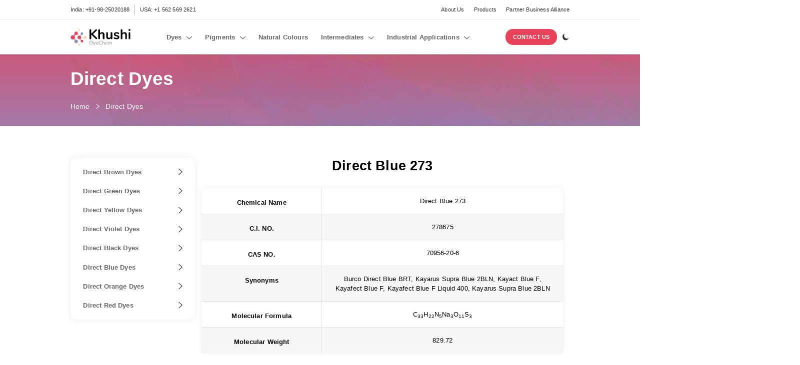

--- FILE ---
content_type: text/html; charset=utf-8
request_url: https://www.khushidyechem.com/direct-dyes/blue/273
body_size: -16
content:
<!DOCTYPE html>
<html  lang="en">
<head>
        <title data-head="tezjs">Direct Blue 273 | Khushi DyeChem</title>
<link rel="preconnect" href="https://d27gioayjswulb.cloudfront.net"/>
<link rel="dns-prefetch" href="https://d27gioayjswulb.cloudfront.net"/>
<link data-head="tezjs-preload" rel="preload" as="script" crossorigin  href="/tz.639051177520120000.js">
<link data-head="tezjs-preload"  rel="modulepreload" href="/assets/preload-helper.639051177520120000.js">
<link data-head="tezjs-preload"  rel="modulepreload" href="/assets/runtime-core.esm-bundler.639051177520120000.js">
<link data-head="tezjs-preload"  rel="modulepreload" href="/assets/runtime-dom.esm-bundler.639051177520120000.js">
<link data-head="tezjs-preload" rel="preload" as="image"   href="/images/loader.svg">
<link data-head="tezjs-preload"  rel="modulepreload" href="/assets/_plugin-vue_export-helper.639051177520120000.js">
<link data-head="tezjs-preload"  rel="modulepreload" href="/assets/header.component.639051177520120000.js">
<link data-head="tezjs-preload"  rel="modulepreload" href="/assets/footer.component.639051177520120000.js">
<link data-head="tezjs-preload"  rel="modulepreload" href="/assets/dyelabel.639051177520120000.js">
<link data-head="tezjs-preload"  rel="modulepreload" href="/assets/innerbannerdetail.component.639051177520120000.js">
<link data-head="tezjs-preload"  rel="modulepreload" href="/assets/directDyecategoryList.639051177520120000.js">
<link data-head="tezjs-preload"  rel="modulepreload" href="/assets/convertFormula.mixin.639051177520120000.js">
<link data-head="tezjs-preload"  rel="modulepreload" href="/assets/directdyesdetails.component.639051177520120000.js">
<link data-head="tezjs-preload"  rel="modulepreload" href="/assets/main.layout.639051177520120000.js">
<link data-head="tezjs-preload"  rel="modulepreload" href="/direct-dyes/blue/273/pre.639051177520120000.js">
<link data-head="tezjs-preload"  rel="modulepreload" href="/assets/tez.639051177520120000.js">

<link data-head="tezjs" rel="canonical" href="https://www.khushidyechem.com/direct-dyes/blue/273"/>
<meta data-head="tezjs" name="viewport" content="width=device-width, initial-scale=1.0">
<meta data-head="tezjs" name="charset" content="UTF-8">
<meta data-head="tezjs" name="og:locale" content="en_US">
<meta data-head="tezjs" name="og:type" content="website">
<meta data-head="tezjs" name="og:site_name" content="Khushi Dyechem">
<meta data-head="tezjs" name="twitter:card" content="summary_large_image">
<meta data-head="tezjs" name="robots" content="index, follow">
<meta data-head="tezjs" name="description" content="Welcome to KHushi dyechem ... Manufacture, R&D, Quality Control and Application service center cooperate closely with customers at home & abroad and provide after ">
<meta data-head="tezjs" property="og:title" content="Direct Blue 273 | Khushi DyeChem">
<link rel="icon" href="/images/favicon.ico"/>
<link rel="prefetch" as="script" href="/direct-dyes/blue/273/post.639051177520120000.js"/>

</head>
      <body>
        <div id="tez_app"><img src="/images/loader.svg" style="position:absolute;top:20%;left:36%; margin:0 auto;" /></div>
    
    <script  crossorigin="" type="module" src="/assets/tez.639051177520120000.js"></script>
<link  rel="stylesheet" href="/direct-dyes/blue/273/bundle.639051177520120000.css"></link>
<link  rel="stylesheet" href="/assets/tez.639051177520120000.css"></link>

      </body>
    </html>

--- FILE ---
content_type: text/css; charset=utf-8
request_url: https://www.khushidyechem.com/direct-dyes/blue/273/bundle.639051177520120000.css
body_size: -357
content:
.dark .footer-mobile h2.footer-title:before,.dark .footer-mobile h2.footer-title:after{background:#ffffff}.dark .footer-certi-bg:before{content:"";background-image:url(/images/darkCertificate-bg.webp);position:absolute;left:-100px;bottom:-10px;width:450px;height:420px;background-repeat:no-repeat;background-position:center;background-size:cover}.vel-btns-wrapper .btn__close{opacity:1}.footer-certi-bg:before{content:"";background-image:url(/images/certificate-bg.webp);position:absolute;left:-100px;bottom:-10px;width:450px;height:420px;background-repeat:no-repeat;background-position:center;background-size:cover}@media (max-width: 991px){.footer-certi-bg:before{left:0;bottom:0px;width:100%;height:100%;background-size:65%;background-position:top -30px center}.dark .footer-certi-bg:before{left:0;bottom:0px;width:100%;height:100%;background-size:65%;background-position:top -30px center}}@media (max-width: 640px){.footer-certi-bg:before{background-position:left;left:0;bottom:0}.dark .footer-certi-bg:before{background-position:left;left:0;bottom:0}}@media (max-width: 767px){.footer-certi-bg:before{background-size:100%}.dark .footer-certi-bg:before{background-size:100%}.footer-mobile h2.footer-title:before,.footer-mobile h2.footer-title:after{content:"";position:absolute;background:#140000;border-radius:5px}.footer-mobile h2.footer-title:before{width:2px;height:14px;right:11px;top:7px}.footer-mobile h2.footer-title:after{width:14px;height:2px;right:5px;top:13px}.footer-mobile.show h2.footer-title:before{margin-bottom:.75rem;display:none}}


--- FILE ---
content_type: text/css; charset=utf-8
request_url: https://www.khushidyechem.com/assets/tez.639051177520120000.css
body_size: 12078
content:
html h1,html h1>span,html .h1>p,html .h1{font-size:calc(23px + .8vw);line-height:calc(28px + 1.8vw);margin-bottom:1.5625rem;font-weight:600}html h2,html .h2>p,html .h2{font-size:calc(21px + .8vw);line-height:calc(21px + 1.8vw);margin-bottom:1.5625rem;font-weight:600}html h3,html .h3{font-size:calc(20px + .6vw);line-height:calc(21px + .8vw);margin-bottom:1.5625rem;font-weight:700}html h4,html .h4{font-size:calc(18px + .3vw);line-height:calc(20px + .6vw);margin-bottom:1.5625rem;font-weight:700}html h5,html .h5{font-size:calc(15px + .5vw);line-height:calc(18px + .8vw);font-weight:700;margin-bottom:1rem;margin-top:1rem}html h6,html .h6{font-size:calc(13px + .5vw);line-height:calc(15px + 1.8vw);margin-bottom:1.5625rem;font-weight:700}html *{letter-spacing:.2px}html p,html ul,html .para{font-size:1.125rem;line-height:1.55;margin-bottom:1.25rem}html ul{margin-bottom:0}html h1,html h2,html h3,html h4,html h5,html h6{margin-top:0}html p,html ul,html .para{font-size:1rem;line-height:1.55;margin-bottom:1rem}@media (min-width: 767px){html p,html ul,html .para{font-size:1.125rem;line-height:1.55;margin-bottom:1rem}}@media (min-width: 1200px){html h1,html h1>span,html .h1>p,html .h1{font-size:2.875rem;line-height:4.0625rem;margin-bottom:1.5625rem}html h2,html .h2>p,html .h2{font-size:2.125rem;line-height:2.5625rem;margin-bottom:1.5625rem}html h3,html .h3{font-size:1.875rem;line-height:1.875rem;margin-bottom:1.25rem}html h4,html .h4{font-size:1.375rem;line-height:2rem;margin-bottom:1.25rem}html h5,html .h5{font-size:1.25rem;line-height:1.5rem;margin-bottom:1.5625rem}html h6,html .h6{font-size:1.125rem;line-height:1.375rem}html p,html ul,html .para{font-size:1.125rem;line-height:1.55;margin-bottom:1.25rem}html ul{margin-bottom:0;line-height:1.6rem}html a{line-height:1.5rem}}#headerTez+div:empty{display:none}.tableFull_acid table th:not(:last-child){border-right:1px solid #dedede}.tableFull_acid table td{border:1px solid #dedede!important;border-top:0;word-break:break-all;text-align:center}@media (max-width: 767px){.tableFull_acid table table{overflow-x:scroll;word-wrap:normal}.tableFull_acid table table,.tableFull_acid table tbody,.tableFull_acid table th,.tableFull_acid table td,.tableFull_acid table tr{border:0}.tableFull_acid table th{white-space:nowrap}.tableFull_acid table tr{box-shadow:0 4px 16px #86818126;margin:20px 0;padding:20px}.tableFull_acid table td{font-size:14px!important;padding-left:10px}.tableFull_acid table td:first-child{white-space:nowrap;padding-left:10px;padding-right:10px}.tableFull_acid table td:nth-child(2){white-space:nowrap;padding-top:5px;padding-bottom:10px}}@media (max-width: 1023px){.tableFull_acid table table{overflow-x:scroll;word-wrap:normal}.tableFull_acid table table,.tableFull_acid table tbody,.tableFull_acid table th,.tableFull_acid table td,.tableFull_acid table tr{border:0}.tableFull_acid table th{white-space:nowrap}.tableFull_acid table tr{box-shadow:0 4px 16px #86818126;margin:20px 0;padding:20px}.tableFull_acid table td{font-size:14px!important;padding-left:10px}.tableFull_acid table td:first-child{white-space:nowrap;padding-left:10px;padding-right:10px}.tableFull_acid table td:nth-child(2){white-space:nowrap;padding-top:5px;padding-bottom:10px}}/*! tailwindcss v3.1.8 | MIT License | https://tailwindcss.com */*,:before,:after{box-sizing:border-box;border-width:0;border-style:solid;border-color:currentColor}:before,:after{--tw-content: ""}html{line-height:1.5;-webkit-text-size-adjust:100%;-moz-tab-size:4;-o-tab-size:4;tab-size:4;font-family:ui-sans-serif,system-ui,-apple-system,BlinkMacSystemFont,Segoe UI,Roboto,Helvetica Neue,Arial,Noto Sans,sans-serif,"Apple Color Emoji","Segoe UI Emoji",Segoe UI Symbol,"Noto Color Emoji"}body{margin:0;line-height:inherit}hr{height:0;color:inherit;border-top-width:1px}abbr:where([title]){-webkit-text-decoration:underline dotted;text-decoration:underline dotted}h1,h2,h3,h4,h5,h6{font-size:inherit;font-weight:inherit}a{color:inherit;text-decoration:inherit}b,strong{font-weight:bolder}code,kbd,samp,pre{font-family:ui-monospace,SFMono-Regular,Menlo,Monaco,Consolas,Liberation Mono,Courier New,monospace;font-size:1em}small{font-size:80%}sub,sup{font-size:75%;line-height:0;position:relative;vertical-align:baseline}sub{bottom:-.25em}sup{top:-.5em}table{text-indent:0;border-color:inherit;border-collapse:collapse}button,input,optgroup,select,textarea{font-family:inherit;font-size:100%;font-weight:inherit;line-height:inherit;color:inherit;margin:0;padding:0}button,select{text-transform:none}button,[type=button],[type=reset],[type=submit]{-webkit-appearance:button;background-color:transparent;background-image:none}:-moz-focusring{outline:auto}:-moz-ui-invalid{box-shadow:none}progress{vertical-align:baseline}::-webkit-inner-spin-button,::-webkit-outer-spin-button{height:auto}[type=search]{-webkit-appearance:textfield;outline-offset:-2px}::-webkit-search-decoration{-webkit-appearance:none}::-webkit-file-upload-button{-webkit-appearance:button;font:inherit}summary{display:list-item}blockquote,dl,dd,h1,h2,h3,h4,h5,h6,hr,figure,p,pre{margin:0}fieldset{margin:0;padding:0}legend{padding:0}ol,ul,menu{list-style:none;margin:0;padding:0}textarea{resize:vertical}input::-moz-placeholder,textarea::-moz-placeholder{opacity:1;color:#9ca3af}input::placeholder,textarea::placeholder{opacity:1;color:#9ca3af}button,[role=button]{cursor:pointer}:disabled{cursor:default}img,svg,video,canvas,audio,iframe,embed,object{display:block;vertical-align:middle}img,video{max-width:100%;height:auto}*,:before,:after{--tw-border-spacing-x: 0;--tw-border-spacing-y: 0;--tw-translate-x: 0;--tw-translate-y: 0;--tw-rotate: 0;--tw-skew-x: 0;--tw-skew-y: 0;--tw-scale-x: 1;--tw-scale-y: 1;--tw-pan-x: ;--tw-pan-y: ;--tw-pinch-zoom: ;--tw-scroll-snap-strictness: proximity;--tw-ordinal: ;--tw-slashed-zero: ;--tw-numeric-figure: ;--tw-numeric-spacing: ;--tw-numeric-fraction: ;--tw-ring-inset: ;--tw-ring-offset-width: 0px;--tw-ring-offset-color: #fff;--tw-ring-color: rgb(59 130 246 / .5);--tw-ring-offset-shadow: 0 0 #0000;--tw-ring-shadow: 0 0 #0000;--tw-shadow: 0 0 #0000;--tw-shadow-colored: 0 0 #0000;--tw-blur: ;--tw-brightness: ;--tw-contrast: ;--tw-grayscale: ;--tw-hue-rotate: ;--tw-invert: ;--tw-saturate: ;--tw-sepia: ;--tw-drop-shadow: ;--tw-backdrop-blur: ;--tw-backdrop-brightness: ;--tw-backdrop-contrast: ;--tw-backdrop-grayscale: ;--tw-backdrop-hue-rotate: ;--tw-backdrop-invert: ;--tw-backdrop-opacity: ;--tw-backdrop-saturate: ;--tw-backdrop-sepia: }::-webkit-backdrop{--tw-border-spacing-x: 0;--tw-border-spacing-y: 0;--tw-translate-x: 0;--tw-translate-y: 0;--tw-rotate: 0;--tw-skew-x: 0;--tw-skew-y: 0;--tw-scale-x: 1;--tw-scale-y: 1;--tw-pan-x: ;--tw-pan-y: ;--tw-pinch-zoom: ;--tw-scroll-snap-strictness: proximity;--tw-ordinal: ;--tw-slashed-zero: ;--tw-numeric-figure: ;--tw-numeric-spacing: ;--tw-numeric-fraction: ;--tw-ring-inset: ;--tw-ring-offset-width: 0px;--tw-ring-offset-color: #fff;--tw-ring-color: rgb(59 130 246 / .5);--tw-ring-offset-shadow: 0 0 #0000;--tw-ring-shadow: 0 0 #0000;--tw-shadow: 0 0 #0000;--tw-shadow-colored: 0 0 #0000;--tw-blur: ;--tw-brightness: ;--tw-contrast: ;--tw-grayscale: ;--tw-hue-rotate: ;--tw-invert: ;--tw-saturate: ;--tw-sepia: ;--tw-drop-shadow: ;--tw-backdrop-blur: ;--tw-backdrop-brightness: ;--tw-backdrop-contrast: ;--tw-backdrop-grayscale: ;--tw-backdrop-hue-rotate: ;--tw-backdrop-invert: ;--tw-backdrop-opacity: ;--tw-backdrop-saturate: ;--tw-backdrop-sepia: }::backdrop{--tw-border-spacing-x: 0;--tw-border-spacing-y: 0;--tw-translate-x: 0;--tw-translate-y: 0;--tw-rotate: 0;--tw-skew-x: 0;--tw-skew-y: 0;--tw-scale-x: 1;--tw-scale-y: 1;--tw-pan-x: ;--tw-pan-y: ;--tw-pinch-zoom: ;--tw-scroll-snap-strictness: proximity;--tw-ordinal: ;--tw-slashed-zero: ;--tw-numeric-figure: ;--tw-numeric-spacing: ;--tw-numeric-fraction: ;--tw-ring-inset: ;--tw-ring-offset-width: 0px;--tw-ring-offset-color: #fff;--tw-ring-color: rgb(59 130 246 / .5);--tw-ring-offset-shadow: 0 0 #0000;--tw-ring-shadow: 0 0 #0000;--tw-shadow: 0 0 #0000;--tw-shadow-colored: 0 0 #0000;--tw-blur: ;--tw-brightness: ;--tw-contrast: ;--tw-grayscale: ;--tw-hue-rotate: ;--tw-invert: ;--tw-saturate: ;--tw-sepia: ;--tw-drop-shadow: ;--tw-backdrop-blur: ;--tw-backdrop-brightness: ;--tw-backdrop-contrast: ;--tw-backdrop-grayscale: ;--tw-backdrop-hue-rotate: ;--tw-backdrop-invert: ;--tw-backdrop-opacity: ;--tw-backdrop-saturate: ;--tw-backdrop-sepia: }.container{width:100%;margin-right:auto;margin-left:auto;padding-right:1rem;padding-left:1rem}@media (min-width: 640px){.container{max-width:640px}}@media (min-width: 768px){.container{max-width:768px}}@media (min-width: 1024px){.container{max-width:1024px}}@media (min-width: 1280px){.container{max-width:1280px}}.prose{color:var(--tw-prose-body);max-width:65ch}.prose :where([class~="lead"]):not(:where([class~="not-prose"] *)){color:var(--tw-prose-lead);font-size:1.25em;line-height:1.6;margin-top:1.2em;margin-bottom:1.2em}.prose :where(a):not(:where([class~="not-prose"] *)){color:var(--tw-prose-links);text-decoration:underline;font-weight:500}.prose :where(strong):not(:where([class~="not-prose"] *)){color:var(--tw-prose-bold);font-weight:600}.prose :where(a strong):not(:where([class~="not-prose"] *)){color:inherit}.prose :where(blockquote strong):not(:where([class~="not-prose"] *)){color:inherit}.prose :where(thead th strong):not(:where([class~="not-prose"] *)){color:inherit}.prose :where(ol):not(:where([class~="not-prose"] *)){list-style-type:decimal;margin-top:1.25em;margin-bottom:1.25em;padding-left:1.625em}.prose :where(ol[type="A"]):not(:where([class~="not-prose"] *)){list-style-type:upper-alpha}.prose :where(ol[type="a"]):not(:where([class~="not-prose"] *)){list-style-type:lower-alpha}.prose :where(ol[type="A" s]):not(:where([class~="not-prose"] *)){list-style-type:upper-alpha}.prose :where(ol[type="a" s]):not(:where([class~="not-prose"] *)){list-style-type:lower-alpha}.prose :where(ol[type="I"]):not(:where([class~="not-prose"] *)){list-style-type:upper-roman}.prose :where(ol[type="i"]):not(:where([class~="not-prose"] *)){list-style-type:lower-roman}.prose :where(ol[type="I" s]):not(:where([class~="not-prose"] *)){list-style-type:upper-roman}.prose :where(ol[type="i" s]):not(:where([class~="not-prose"] *)){list-style-type:lower-roman}.prose :where(ol[type="1"]):not(:where([class~="not-prose"] *)){list-style-type:decimal}.prose :where(ul):not(:where([class~="not-prose"] *)){list-style-type:disc;margin-top:1.25em;margin-bottom:1.25em;padding-left:1.625em}.prose :where(ol > li):not(:where([class~="not-prose"] *))::marker{font-weight:400;color:var(--tw-prose-counters)}.prose :where(ul > li):not(:where([class~="not-prose"] *))::marker{color:var(--tw-prose-bullets)}.prose :where(hr):not(:where([class~="not-prose"] *)){border-color:var(--tw-prose-hr);border-top-width:1px;margin-top:3em;margin-bottom:3em}.prose :where(blockquote):not(:where([class~="not-prose"] *)){font-weight:500;font-style:italic;color:var(--tw-prose-quotes);border-left-width:.25rem;border-left-color:var(--tw-prose-quote-borders);quotes:"\201c""\201d""\2018""\2019";margin-top:1.6em;margin-bottom:1.6em;padding-left:1em}.prose :where(blockquote p:first-of-type):not(:where([class~="not-prose"] *)):before{content:open-quote}.prose :where(blockquote p:last-of-type):not(:where([class~="not-prose"] *)):after{content:close-quote}.prose :where(h1):not(:where([class~="not-prose"] *)){color:var(--tw-prose-headings);font-weight:800;font-size:2.25em;margin-top:0;margin-bottom:.8888889em;line-height:1.1111111}.prose :where(h1 strong):not(:where([class~="not-prose"] *)){font-weight:900;color:inherit}.prose :where(h2):not(:where([class~="not-prose"] *)){color:var(--tw-prose-headings);font-weight:700;font-size:1.5em;margin-top:2em;margin-bottom:1em;line-height:calc(2.125rem + 2vw)}.prose :where(h2 strong):not(:where([class~="not-prose"] *)){font-weight:800;color:inherit}.prose :where(h3):not(:where([class~="not-prose"] *)){color:var(--tw-prose-headings);font-weight:600;font-size:1.25em;margin-top:1.6em;margin-bottom:.6em;line-height:1.6}.prose :where(h3 strong):not(:where([class~="not-prose"] *)){font-weight:700;color:inherit}.prose :where(h4):not(:where([class~="not-prose"] *)){color:var(--tw-prose-headings);font-weight:600;margin-top:1.5em;margin-bottom:.5em;line-height:1.5}.prose :where(h4 strong):not(:where([class~="not-prose"] *)){font-weight:700;color:inherit}.prose :where(img):not(:where([class~="not-prose"] *)){margin-top:2em;margin-bottom:2em}.prose :where(figure > *):not(:where([class~="not-prose"] *)){margin-top:0;margin-bottom:0}.prose :where(figcaption):not(:where([class~="not-prose"] *)){color:var(--tw-prose-captions);font-size:.875em;line-height:1.4285714;margin-top:.8571429em}.prose :where(code):not(:where([class~="not-prose"] *)){color:var(--tw-prose-code);font-weight:600;font-size:.875em}.prose :where(code):not(:where([class~="not-prose"] *)):before{content:"`"}.prose :where(code):not(:where([class~="not-prose"] *)):after{content:"`"}.prose :where(a code):not(:where([class~="not-prose"] *)){color:inherit}.prose :where(h1 code):not(:where([class~="not-prose"] *)){color:inherit}.prose :where(h2 code):not(:where([class~="not-prose"] *)){color:inherit;font-size:.875em}.prose :where(h3 code):not(:where([class~="not-prose"] *)){color:inherit;font-size:.9em}.prose :where(h4 code):not(:where([class~="not-prose"] *)){color:inherit}.prose :where(blockquote code):not(:where([class~="not-prose"] *)){color:inherit}.prose :where(thead th code):not(:where([class~="not-prose"] *)){color:inherit}.prose :where(pre):not(:where([class~="not-prose"] *)){color:var(--tw-prose-pre-code);background-color:var(--tw-prose-pre-bg);overflow-x:auto;font-weight:400;font-size:.875em;line-height:1.7142857;margin-top:1.7142857em;margin-bottom:1.7142857em;border-radius:.375rem;padding:.8571429em 1.1428571em}.prose :where(pre code):not(:where([class~="not-prose"] *)){background-color:transparent;border-width:0;border-radius:0;padding:0;font-weight:inherit;color:inherit;font-size:inherit;font-family:inherit;line-height:inherit}.prose :where(pre code):not(:where([class~="not-prose"] *)):before{content:none}.prose :where(pre code):not(:where([class~="not-prose"] *)):after{content:none}.prose :where(table):not(:where([class~="not-prose"] *)){width:100%;table-layout:auto;text-align:left;margin-top:2em;margin-bottom:2em;font-size:.875em;line-height:1.7142857}.prose :where(thead):not(:where([class~="not-prose"] *)){border-bottom-width:1px;border-bottom-color:var(--tw-prose-th-borders)}.prose :where(thead th):not(:where([class~="not-prose"] *)){color:var(--tw-prose-headings);font-weight:600;vertical-align:bottom;padding-right:.5714286em;padding-bottom:.5714286em;padding-left:.5714286em}.prose :where(tbody tr):not(:where([class~="not-prose"] *)){border-bottom-width:1px;border-bottom-color:var(--tw-prose-td-borders)}.prose :where(tbody tr:last-child):not(:where([class~="not-prose"] *)){border-bottom-width:0}.prose :where(tbody td):not(:where([class~="not-prose"] *)){vertical-align:baseline}.prose :where(tfoot):not(:where([class~="not-prose"] *)){border-top-width:1px;border-top-color:var(--tw-prose-th-borders)}.prose :where(tfoot td):not(:where([class~="not-prose"] *)){vertical-align:top}.prose{--tw-prose-body: #374151;--tw-prose-headings: #111827;--tw-prose-lead: #4b5563;--tw-prose-links: #111827;--tw-prose-bold: #111827;--tw-prose-counters: #6b7280;--tw-prose-bullets: #d1d5db;--tw-prose-hr: #e5e7eb;--tw-prose-quotes: #111827;--tw-prose-quote-borders: #e5e7eb;--tw-prose-captions: #6b7280;--tw-prose-code: #111827;--tw-prose-pre-code: #e5e7eb;--tw-prose-pre-bg: #1f2937;--tw-prose-th-borders: #d1d5db;--tw-prose-td-borders: #e5e7eb;--tw-prose-invert-body: #d1d5db;--tw-prose-invert-headings: #fff;--tw-prose-invert-lead: #9ca3af;--tw-prose-invert-links: #fff;--tw-prose-invert-bold: #fff;--tw-prose-invert-counters: #9ca3af;--tw-prose-invert-bullets: #4b5563;--tw-prose-invert-hr: #374151;--tw-prose-invert-quotes: #f3f4f6;--tw-prose-invert-quote-borders: #374151;--tw-prose-invert-captions: #9ca3af;--tw-prose-invert-code: #fff;--tw-prose-invert-pre-code: #d1d5db;--tw-prose-invert-pre-bg: rgb(0 0 0 / 50%);--tw-prose-invert-th-borders: #4b5563;--tw-prose-invert-td-borders: #374151;font-size:1rem;line-height:1.75}.prose :where(p):not(:where([class~="not-prose"] *)){margin-top:1.25em;margin-bottom:1.25em}.prose :where(video):not(:where([class~="not-prose"] *)){margin-top:2em;margin-bottom:2em}.prose :where(figure):not(:where([class~="not-prose"] *)){margin-top:2em;margin-bottom:2em}.prose :where(li):not(:where([class~="not-prose"] *)){margin-top:.5em;margin-bottom:.5em}.prose :where(ol > li):not(:where([class~="not-prose"] *)){padding-left:.375em}.prose :where(ul > li):not(:where([class~="not-prose"] *)){padding-left:.375em}.prose :where(.prose > ul > li p):not(:where([class~="not-prose"] *)){margin-top:.75em;margin-bottom:.75em}.prose :where(.prose > ul > li > *:first-child):not(:where([class~="not-prose"] *)){margin-top:1.25em}.prose :where(.prose > ul > li > *:last-child):not(:where([class~="not-prose"] *)){margin-bottom:1.25em}.prose :where(.prose > ol > li > *:first-child):not(:where([class~="not-prose"] *)){margin-top:1.25em}.prose :where(.prose > ol > li > *:last-child):not(:where([class~="not-prose"] *)){margin-bottom:1.25em}.prose :where(ul ul,ul ol,ol ul,ol ol):not(:where([class~="not-prose"] *)){margin-top:.75em;margin-bottom:.75em}.prose :where(hr + *):not(:where([class~="not-prose"] *)){margin-top:0}.prose :where(h2 + *):not(:where([class~="not-prose"] *)){margin-top:0}.prose :where(h3 + *):not(:where([class~="not-prose"] *)){margin-top:0}.prose :where(h4 + *):not(:where([class~="not-prose"] *)){margin-top:0}.prose :where(thead th:first-child):not(:where([class~="not-prose"] *)){padding-left:0}.prose :where(thead th:last-child):not(:where([class~="not-prose"] *)){padding-right:0}.prose :where(tbody td,tfoot td):not(:where([class~="not-prose"] *)){padding:.5714286em}.prose :where(tbody td:first-child,tfoot td:first-child):not(:where([class~="not-prose"] *)){padding-left:0}.prose :where(tbody td:last-child,tfoot td:last-child):not(:where([class~="not-prose"] *)){padding-right:0}.prose :where(.prose > :first-child):not(:where([class~="not-prose"] *)){margin-top:0}.prose :where(.prose > :last-child):not(:where([class~="not-prose"] *)){margin-bottom:0}.prose-sm :where(.prose > ul > li p):not(:where([class~="not-prose"] *)){margin-top:.5714286em;margin-bottom:.5714286em}.prose-sm :where(.prose > ul > li > *:first-child):not(:where([class~="not-prose"] *)){margin-top:1.1428571em}.prose-sm :where(.prose > ul > li > *:last-child):not(:where([class~="not-prose"] *)){margin-bottom:1.1428571em}.prose-sm :where(.prose > ol > li > *:first-child):not(:where([class~="not-prose"] *)){margin-top:1.1428571em}.prose-sm :where(.prose > ol > li > *:last-child):not(:where([class~="not-prose"] *)){margin-bottom:1.1428571em}.prose-sm :where(.prose > :first-child):not(:where([class~="not-prose"] *)){margin-top:0}.prose-sm :where(.prose > :last-child):not(:where([class~="not-prose"] *)){margin-bottom:0}.prose-base :where(.prose > ul > li p):not(:where([class~="not-prose"] *)){margin-top:.75em;margin-bottom:.75em}.prose-base :where(.prose > ul > li > *:first-child):not(:where([class~="not-prose"] *)){margin-top:1.25em}.prose-base :where(.prose > ul > li > *:last-child):not(:where([class~="not-prose"] *)){margin-bottom:1.25em}.prose-base :where(.prose > ol > li > *:first-child):not(:where([class~="not-prose"] *)){margin-top:1.25em}.prose-base :where(.prose > ol > li > *:last-child):not(:where([class~="not-prose"] *)){margin-bottom:1.25em}.prose-base :where(.prose > :first-child):not(:where([class~="not-prose"] *)){margin-top:0}.prose-base :where(.prose > :last-child):not(:where([class~="not-prose"] *)){margin-bottom:0}.prose-lg :where(.prose > ul > li p):not(:where([class~="not-prose"] *)){margin-top:.8888889em;margin-bottom:.8888889em}.prose-lg :where(.prose > ul > li > *:first-child):not(:where([class~="not-prose"] *)){margin-top:1.3333333em}.prose-lg :where(.prose > ul > li > *:last-child):not(:where([class~="not-prose"] *)){margin-bottom:1.3333333em}.prose-lg :where(.prose > ol > li > *:first-child):not(:where([class~="not-prose"] *)){margin-top:1.3333333em}.prose-lg :where(.prose > ol > li > *:last-child):not(:where([class~="not-prose"] *)){margin-bottom:1.3333333em}.prose-lg :where(.prose > :first-child):not(:where([class~="not-prose"] *)){margin-top:0}.prose-lg :where(.prose > :last-child):not(:where([class~="not-prose"] *)){margin-bottom:0}.prose-xl :where(.prose > ul > li p):not(:where([class~="not-prose"] *)){margin-top:.8em;margin-bottom:.8em}.prose-xl :where(.prose > ul > li > *:first-child):not(:where([class~="not-prose"] *)){margin-top:1.2em}.prose-xl :where(.prose > ul > li > *:last-child):not(:where([class~="not-prose"] *)){margin-bottom:1.2em}.prose-xl :where(.prose > ol > li > *:first-child):not(:where([class~="not-prose"] *)){margin-top:1.2em}.prose-xl :where(.prose > ol > li > *:last-child):not(:where([class~="not-prose"] *)){margin-bottom:1.2em}.prose-xl :where(.prose > :first-child):not(:where([class~="not-prose"] *)){margin-top:0}.prose-xl :where(.prose > :last-child):not(:where([class~="not-prose"] *)){margin-bottom:0}.prose-2xl :where(.prose > ul > li p):not(:where([class~="not-prose"] *)){margin-top:.8333333em;margin-bottom:.8333333em}.prose-2xl :where(.prose > ul > li > *:first-child):not(:where([class~="not-prose"] *)){margin-top:1.3333333em}.prose-2xl :where(.prose > ul > li > *:last-child):not(:where([class~="not-prose"] *)){margin-bottom:1.3333333em}.prose-2xl :where(.prose > ol > li > *:first-child):not(:where([class~="not-prose"] *)){margin-top:1.3333333em}.prose-2xl :where(.prose > ol > li > *:last-child):not(:where([class~="not-prose"] *)){margin-bottom:1.3333333em}.prose-2xl :where(.prose > :first-child):not(:where([class~="not-prose"] *)){margin-top:0}.prose-2xl :where(.prose > :last-child):not(:where([class~="not-prose"] *)){margin-bottom:0}.prose-slate{--tw-prose-body: #334155;--tw-prose-headings: #0f172a;--tw-prose-lead: #475569;--tw-prose-links: #0f172a;--tw-prose-bold: #0f172a;--tw-prose-counters: #64748b;--tw-prose-bullets: #cbd5e1;--tw-prose-hr: #e2e8f0;--tw-prose-quotes: #0f172a;--tw-prose-quote-borders: #e2e8f0;--tw-prose-captions: #64748b;--tw-prose-code: #0f172a;--tw-prose-pre-code: #e2e8f0;--tw-prose-pre-bg: #1e293b;--tw-prose-th-borders: #cbd5e1;--tw-prose-td-borders: #e2e8f0;--tw-prose-invert-body: #cbd5e1;--tw-prose-invert-headings: #fff;--tw-prose-invert-lead: #94a3b8;--tw-prose-invert-links: #fff;--tw-prose-invert-bold: #fff;--tw-prose-invert-counters: #94a3b8;--tw-prose-invert-bullets: #475569;--tw-prose-invert-hr: #334155;--tw-prose-invert-quotes: #f1f5f9;--tw-prose-invert-quote-borders: #334155;--tw-prose-invert-captions: #94a3b8;--tw-prose-invert-code: #fff;--tw-prose-invert-pre-code: #cbd5e1;--tw-prose-invert-pre-bg: rgb(0 0 0 / 50%);--tw-prose-invert-th-borders: #475569;--tw-prose-invert-td-borders: #334155}a.btn,span.btn,input[type=submit].btn,button.btn,.button,div.btn{display:inline-block;cursor:pointer;border-radius:9999px;border-width:2px;border-style:solid;--tw-border-opacity: 1;border-color:rgb(137 143 198 / var(--tw-border-opacity));--tw-bg-opacity: 1;background-color:rgb(137 143 198 / var(--tw-bg-opacity));padding:.5rem 1rem;font-size:1rem;font-weight:600;text-transform:uppercase;line-height:1.25rem;--tw-text-opacity: 1;color:rgb(255 255 255 / var(--tw-text-opacity));-webkit-text-decoration-line:none;text-decoration-line:none;transition-property:color,background-color,border-color,fill,stroke,-webkit-text-decoration-color;transition-property:color,background-color,border-color,text-decoration-color,fill,stroke;transition-property:color,background-color,border-color,text-decoration-color,fill,stroke,-webkit-text-decoration-color;transition-duration:.3s;transition-timing-function:cubic-bezier(.4,0,.2,1)}.dark a.btn,.dark span.btn,.dark input[type=submit].btn,.dark button.btn,.dark .button,.dark div.btn{color:rgb(0 0 0 / var(--tw-text-opacity));--tw-text-opacity: 1;color:rgb(255 255 255 / var(--tw-text-opacity))}@media (min-width: 1024px){a.btn,span.btn,input[type=submit].btn,button.btn,.button,div.btn{line-height:1.75rem}}a.btn:hover,a.btn:focus,span.btn:hover,span.btn:focus,input[type=submit].btn:hover,input[type=submit].btn:focus,button.btn:hover,button.btn:focus,.button:hover,.button:focus,div.btn:hover,div.btn:focus{--tw-border-opacity: 1;border-color:rgb(102 102 102 / var(--tw-border-opacity));--tw-bg-opacity: 1;background-color:rgb(102 102 102 / var(--tw-bg-opacity));--tw-text-opacity: 1;color:rgb(255 255 255 / var(--tw-text-opacity))}a.btn+.btn,span.btn+.btn,input[type=submit].btn+.btn,button.btn+.btn,.button+.btn,div.btn+.btn{margin-left:1rem}a.btn.btn-primary,span.btn.btn-primary,input[type=submit].btn.btn-primary,button.btn.btn-primary,.button.btn-primary,div.btn.btn-primary{--tw-border-opacity: 1;border-color:rgb(137 143 198 / var(--tw-border-opacity));--tw-bg-opacity: 1;background-color:rgb(137 143 198 / var(--tw-bg-opacity));--tw-text-opacity: 1;color:rgb(102 102 102 / var(--tw-text-opacity))}a.btn.btn-primary:hover,a.btn.btn-primary:focus,span.btn.btn-primary:hover,span.btn.btn-primary:focus,input[type=submit].btn.btn-primary:hover,input[type=submit].btn.btn-primary:focus,button.btn.btn-primary:hover,button.btn.btn-primary:focus,.button.btn-primary:hover,.button.btn-primary:focus,div.btn.btn-primary:hover,div.btn.btn-primary:focus{--tw-border-opacity: 1;border-color:rgb(102 102 102 / var(--tw-border-opacity));--tw-bg-opacity: 1;background-color:rgb(102 102 102 / var(--tw-bg-opacity));--tw-text-opacity: 1;color:rgb(255 255 255 / var(--tw-text-opacity))}a.btn.btn-primary-outline,span.btn.btn-primary-outline,input[type=submit].btn.btn-primary-outline,button.btn.btn-primary-outline,.button.btn-primary-outline,div.btn.btn-primary-outline{--tw-border-opacity: 1;border-color:rgb(137 143 198 / var(--tw-border-opacity));background-color:transparent;--tw-text-opacity: 1;color:rgb(137 143 198 / var(--tw-text-opacity))}a.btn.btn-primary-outline:hover,span.btn.btn-primary-outline:hover,input[type=submit].btn.btn-primary-outline:hover,button.btn.btn-primary-outline:hover,.button.btn-primary-outline:hover,div.btn.btn-primary-outline:hover{--tw-border-opacity: 1;border-color:rgb(137 143 198 / var(--tw-border-opacity));--tw-bg-opacity: 1;background-color:rgb(137 143 198 / var(--tw-bg-opacity));--tw-text-opacity: 1;color:rgb(255 255 255 / var(--tw-text-opacity))}a.btn.btn-secondary,span.btn.btn-secondary,input[type=submit].btn.btn-secondary,button.btn.btn-secondary,.button.btn-secondary,div.btn.btn-secondary{--tw-border-opacity: 1;border-color:rgb(233 66 90 / var(--tw-border-opacity));--tw-bg-opacity: 1;background-color:rgb(233 66 90 / var(--tw-bg-opacity));--tw-text-opacity: 1;color:rgb(255 255 255 / var(--tw-text-opacity))}.dark a.btn.btn-secondary,.dark span.btn.btn-secondary,.dark input[type=submit].btn.btn-secondary,.dark button.btn.btn-secondary,.dark .button.btn-secondary,.dark div.btn.btn-secondary,a.btn.btn-secondary p a,span.btn.btn-secondary p a,input[type=submit].btn.btn-secondary p a,button.btn.btn-secondary p a,.button.btn-secondary p a,div.btn.btn-secondary p a,.dark a.btn.btn-secondary p a,.dark span.btn.btn-secondary p a,.dark input[type=submit].btn.btn-secondary p a,.dark button.btn.btn-secondary p a,.dark .button.btn-secondary p a,.dark div.btn.btn-secondary p a,a.btn.btn-secondary p a:hover,span.btn.btn-secondary p a:hover,input[type=submit].btn.btn-secondary p a:hover,button.btn.btn-secondary p a:hover,.button.btn-secondary p a:hover,div.btn.btn-secondary p a:hover{--tw-text-opacity: 1;color:rgb(255 255 255 / var(--tw-text-opacity))}a.btn.btn-secondary:hover,span.btn.btn-secondary:hover,input[type=submit].btn.btn-secondary:hover,button.btn.btn-secondary:hover,.button.btn-secondary:hover,div.btn.btn-secondary:hover{--tw-border-opacity: 1;border-color:rgb(102 102 102 / var(--tw-border-opacity));--tw-bg-opacity: 1;background-color:rgb(102 102 102 / var(--tw-bg-opacity));--tw-text-opacity: 1;color:rgb(255 255 255 / var(--tw-text-opacity))}a.btn.btn-secondary-outline,span.btn.btn-secondary-outline,input[type=submit].btn.btn-secondary-outline,button.btn.btn-secondary-outline,.button.btn-secondary-outline,div.btn.btn-secondary-outline{--tw-border-opacity: 1;border-color:rgb(233 66 90 / var(--tw-border-opacity));background-color:transparent;--tw-text-opacity: 1;color:rgb(233 66 90 / var(--tw-text-opacity))}a.btn.btn-secondary-outline:hover,span.btn.btn-secondary-outline:hover,input[type=submit].btn.btn-secondary-outline:hover,button.btn.btn-secondary-outline:hover,.button.btn-secondary-outline:hover,div.btn.btn-secondary-outline:hover{--tw-border-opacity: 1;border-color:rgb(233 66 90 / var(--tw-border-opacity));--tw-bg-opacity: 1;background-color:rgb(233 66 90 / var(--tw-bg-opacity));--tw-text-opacity: 1;color:rgb(255 255 255 / var(--tw-text-opacity))}a.btn.btn-gray,span.btn.btn-gray,input[type=submit].btn.btn-gray,button.btn.btn-gray,.button.btn-gray,div.btn.btn-gray{--tw-border-opacity: 1;border-color:rgb(102 102 102 / var(--tw-border-opacity));--tw-bg-opacity: 1;background-color:rgb(102 102 102 / var(--tw-bg-opacity))}a.btn.btn-gray:hover,a.btn.btn-gray:focus,span.btn.btn-gray:hover,span.btn.btn-gray:focus,input[type=submit].btn.btn-gray:hover,input[type=submit].btn.btn-gray:focus,button.btn.btn-gray:hover,button.btn.btn-gray:focus,.button.btn-gray:hover,.button.btn-gray:focus,div.btn.btn-gray:hover,div.btn.btn-gray:focus{--tw-border-opacity: 1;border-color:rgb(233 66 90 / var(--tw-border-opacity));--tw-bg-opacity: 1;background-color:rgb(233 66 90 / var(--tw-bg-opacity))}a.btn.btn-light,span.btn.btn-light,input[type=submit].btn.btn-light,button.btn.btn-light,.button.btn-light,div.btn.btn-light{--tw-border-opacity: 1;border-color:rgb(255 255 255 / var(--tw-border-opacity));--tw-bg-opacity: 1;background-color:rgb(255 255 255 / var(--tw-bg-opacity));--tw-text-opacity: 1;color:rgb(102 102 102 / var(--tw-text-opacity))}a.btn.btn-light:hover,a.btn.btn-light:focus,span.btn.btn-light:hover,span.btn.btn-light:focus,input[type=submit].btn.btn-light:hover,input[type=submit].btn.btn-light:focus,button.btn.btn-light:hover,button.btn.btn-light:focus,.button.btn-light:hover,.button.btn-light:focus,div.btn.btn-light:hover,div.btn.btn-light:focus{--tw-border-opacity: 1;border-color:rgb(102 102 102 / var(--tw-border-opacity));--tw-bg-opacity: 1;background-color:rgb(102 102 102 / var(--tw-bg-opacity));--tw-text-opacity: 1;color:rgb(255 255 255 / var(--tw-text-opacity))}a.btn.btn-arrow.btn-light:after,span.btn.btn-arrow.btn-light:after,input[type=submit].btn.btn-arrow.btn-light:after,button.btn.btn-arrow.btn-light:after,.button.btn-arrow.btn-light:after,div.btn.btn-arrow.btn-light:after{background:url(/images/right-black-arrow.svg) no-repeat right}a.btn.btn-arrow.btn-light:hover:after,a.btn.btn-arrow.btn-light:focus:after,span.btn.btn-arrow.btn-light:hover:after,span.btn.btn-arrow.btn-light:focus:after,input[type=submit].btn.btn-arrow.btn-light:hover:after,input[type=submit].btn.btn-arrow.btn-light:focus:after,button.btn.btn-arrow.btn-light:hover:after,button.btn.btn-arrow.btn-light:focus:after,.button.btn-arrow.btn-light:hover:after,.button.btn-arrow.btn-light:focus:after,div.btn.btn-arrow.btn-light:hover:after,div.btn.btn-arrow.btn-light:focus:after{background:url(/images/right-white-arrow.svg) no-repeat right}a.btn.btn-arrow.btn-primary:after,span.btn.btn-arrow.btn-primary:after,input[type=submit].btn.btn-arrow.btn-primary:after,button.btn.btn-arrow.btn-primary:after,.button.btn-arrow.btn-primary:after,div.btn.btn-arrow.btn-primary:after{background:url(/images/right-black-arrow.svg) no-repeat right}a.btn.btn-arrow.btn-primary:hover:after,a.btn.btn-arrow.btn-primary:focus:after,span.btn.btn-arrow.btn-primary:hover:after,span.btn.btn-arrow.btn-primary:focus:after,input[type=submit].btn.btn-arrow.btn-primary:hover:after,input[type=submit].btn.btn-arrow.btn-primary:focus:after,button.btn.btn-arrow.btn-primary:hover:after,button.btn.btn-arrow.btn-primary:focus:after,.button.btn-arrow.btn-primary:hover:after,.button.btn-arrow.btn-primary:focus:after,div.btn.btn-arrow.btn-primary:hover:after,div.btn.btn-arrow.btn-primary:focus:after{background:url(/images/right-white-arrow.svg) no-repeat right}a.btn.btn-arrow:after,span.btn.btn-arrow:after,input[type=submit].btn.btn-arrow:after,button.btn.btn-arrow:after,.button.btn-arrow:after,div.btn.btn-arrow:after{content:"";display:inline-block;background:url(/images/right-white-arrow.svg) no-repeat right;height:.625rem;width:1rem;padding-left:1rem}@media (min-width: 1024px){a.btn.btn-arrow:after,span.btn.btn-arrow:after,input[type=submit].btn.btn-arrow:after,button.btn.btn-arrow:after,.button.btn-arrow:after,div.btn.btn-arrow:after{padding-left:1.75rem;width:1rem}}.banner-btn{display:inline-block;cursor:pointer;border-radius:9999px;border-width:2px;border-style:solid;--tw-border-opacity: 1;border-color:rgb(137 143 198 / var(--tw-border-opacity));--tw-bg-opacity: 1;background-color:rgb(255 255 255 / var(--tw-bg-opacity));padding:.5rem 1rem;font-size:1rem;font-weight:600;text-transform:uppercase;line-height:1.25rem;--tw-text-opacity: 1;color:rgb(0 0 0 / var(--tw-text-opacity));-webkit-text-decoration-line:none;text-decoration-line:none;transition-property:color,background-color,border-color,fill,stroke,-webkit-text-decoration-color;transition-property:color,background-color,border-color,text-decoration-color,fill,stroke;transition-property:color,background-color,border-color,text-decoration-color,fill,stroke,-webkit-text-decoration-color;transition-duration:.3s;transition-timing-function:cubic-bezier(.4,0,.2,1)}.dark .banner-btn{--tw-text-opacity: 1;color:rgb(0 0 0 / var(--tw-text-opacity))}@media (min-width: 1024px){.banner-btn{line-height:1.75rem}}.banner-btn:hover,.banner-btn:focus{--tw-border-opacity: 1;border-color:rgb(102 102 102 / var(--tw-border-opacity));--tw-bg-opacity: 1;background-color:rgb(102 102 102 / var(--tw-bg-opacity));--tw-text-opacity: 1;color:rgb(255 255 255 / var(--tw-text-opacity))}.btn-sm:not(div).btn-secondary,div.btn-sm p a:not(div).btn-secondary{--tw-border-opacity: 1;border-color:rgb(233 66 90 / var(--tw-border-opacity));--tw-bg-opacity: 1;background-color:rgb(233 66 90 / var(--tw-bg-opacity))}.btn-sm:not(div).btn-secondary:hover,div.btn-sm p a:not(div).btn-secondary:hover{--tw-border-opacity: 1;border-color:rgb(233 66 90 / var(--tw-border-opacity));background-color:transparent;--tw-text-opacity: 1;color:rgb(233 66 90 / var(--tw-text-opacity))}.btn p{margin-bottom:0;display:inline-block;padding-top:0;padding-bottom:0}.btn p a{font-size:1rem;line-height:1.5rem;color:currentColor;transition:none;padding:0}.btn p a+.btn{margin-left:1rem}a{--tw-text-opacity: 1;color:rgb(137 143 198 / var(--tw-text-opacity));-webkit-text-decoration-line:none;text-decoration-line:none;transition-property:color,background-color,border-color,fill,stroke,-webkit-text-decoration-color;transition-property:color,background-color,border-color,text-decoration-color,fill,stroke;transition-property:color,background-color,border-color,text-decoration-color,fill,stroke,-webkit-text-decoration-color;transition-duration:.3s;transition-timing-function:cubic-bezier(.4,0,.2,1)}a:hover,.dark a:hover{--tw-text-opacity: 1;color:rgb(233 66 90 / var(--tw-text-opacity))}a+.btn{margin-left:1rem}.dark .btn-bg-black .btn.btn-secondary:hover{--tw-border-opacity: 1;border-color:rgb(0 0 0 / var(--tw-border-opacity));--tw-bg-opacity: 1;background-color:rgb(0 0 0 / var(--tw-bg-opacity))}.dark .btn-light a:hover{--tw-text-opacity: 1;color:rgb(255 255 255 / var(--tw-text-opacity))}.visible{visibility:visible}.fixed{position:fixed}.absolute{position:absolute}.relative{position:relative}.sticky{position:sticky}.inset-0{top:0px;right:0px;bottom:0px;left:0px}.left-0{left:0px}.right-0{right:0px}.top-0{top:0px}.bottom-0{bottom:0px}.top-3{top:.75rem}.right-6{right:1.5rem}.bottom-12{bottom:3rem}.-bottom-80{bottom:-80px}.top-\[5rem\]{top:5rem}.top-full{top:100%}.z-0{z-index:0}.z-10{z-index:10}.z-20{z-index:20}.z-30{z-index:30}.z-\[-1\]{z-index:-1}.z-auto{z-index:auto}.z-50{z-index:50}.-z-10{z-index:-10}.z-40{z-index:40}.order-1{order:1}.m-0{margin:0}.m-auto{margin:auto}.mx-auto{margin-left:auto;margin-right:auto}.my-12{margin-top:3rem;margin-bottom:3rem}.my-32{margin-top:8rem;margin-bottom:8rem}.my-5{margin-top:1.25rem;margin-bottom:1.25rem}.my-2{margin-top:.5rem;margin-bottom:.5rem}.my-4{margin-top:1rem;margin-bottom:1rem}.mx-6{margin-left:1.5rem;margin-right:1.5rem}.-mx-4{margin-left:-1rem;margin-right:-1rem}.my-8{margin-top:2rem;margin-bottom:2rem}.my-0{margin-top:0;margin-bottom:0}.my-3{margin-top:.75rem;margin-bottom:.75rem}.mx-2{margin-left:.5rem;margin-right:.5rem}.mx-3{margin-left:.75rem;margin-right:.75rem}.my-6{margin-top:1.5rem;margin-bottom:1.5rem}.-mx-2{margin-left:-.5rem;margin-right:-.5rem}.mb-0{margin-bottom:0}.mt-12{margin-top:3rem}.mb-8{margin-bottom:2rem}.mt-8{margin-top:2rem}.mb-5{margin-bottom:1.25rem}.mb-2{margin-bottom:.5rem}.mr-3{margin-right:.75rem}.mb-4{margin-bottom:1rem}.mt-4{margin-top:1rem}.mb-1{margin-bottom:.25rem}.mt-14{margin-top:3.5rem}.mt-3{margin-top:.75rem}.mr-4{margin-right:1rem}.mt-auto{margin-top:auto}.mt-16{margin-top:4rem}.mt-1{margin-top:.25rem}.ml-2{margin-left:.5rem}.ml-1{margin-left:.25rem}.ml-8{margin-left:2rem}.-mb-1{margin-bottom:-.25rem}.mb-3{margin-bottom:.75rem}.mt-0{margin-top:0}.mb-16{margin-bottom:4rem}.ml-auto{margin-left:auto}.mb-7{margin-bottom:1.75rem}.mb-6{margin-bottom:1.5rem}.mt-6{margin-top:1.5rem}.ml-3{margin-left:.75rem}.ml-6{margin-left:1.5rem}.ml-4{margin-left:1rem}.mt-5{margin-top:1.25rem}.ml-0{margin-left:0}.mb-12{margin-bottom:3rem}.block{display:block}.inline-block{display:inline-block}.inline{display:inline}.flex{display:flex}.inline-flex{display:inline-flex}.table{display:table}.hidden{display:none}.h-full{height:100%}.h-\[300px\]{height:300px}.h-screen{height:100vh}.h-\[calc\(100vh-144\.55px\)\]{height:calc(100vh - 144.55px)}.h-3{height:.75rem}.h-auto{height:auto}.h-\[38px\]{height:38px}.h-12{height:3rem}.h-60{height:15rem}.h-\[calc\(100vh_-_5rem\)\]{height:calc(100vh - 5rem)}.h-\[31px\]{height:31px}.max-h-\[18\.125rem\]{max-height:18.125rem}.min-h-screen{min-height:calc(100vh - 2px)}.min-h-\[13rem\]{min-height:13rem}.min-h-\[70vh\]{min-height:70vh}.min-h-\[279px\]{min-height:279px}.min-h-\[19\.25rem\]{min-height:19.25rem}.min-h-\[56\.8125rem\]{min-height:56.8125rem}.min-h-\[329px\]{min-height:329px}.w-full{width:100%}.w-9\/12{width:75%}.w-3{width:.75rem}.w-2\/12{width:16.666667%}.w-10\/12{width:83.333333%}.w-1\/12{width:8.333333%}.w-11\/12{width:91.666667%}.w-\[38px\]{width:38px}.w-1\/2{width:50%}.w-3\/5{width:60%}.w-12{width:3rem}.w-60{width:15rem}.w-1\/5{width:20%}.w-28{width:7rem}.w-5{width:1.25rem}.w-\[31px\]{width:31px}.w-\[22\%\]{width:22%}.w-3\/6{width:50%}.min-w-\[205px\]{min-width:205px}.min-w-\[276px\]{min-width:276px}.min-w-\[282px\]{min-width:282px}.max-w-5xl{max-width:64rem}.max-w-full{max-width:100%}.max-w-\[62px\]{max-width:62px}.max-w-6xl{max-width:72rem}.grow{flex-grow:1}.table-fixed{table-layout:fixed}.cursor-pointer{cursor:pointer}.select-none{-webkit-user-select:none;-moz-user-select:none;user-select:none}.resize-none{resize:none}.resize{resize:both}.list-none{list-style-type:none}.list-disc{list-style-type:disc}.appearance-none{-webkit-appearance:none;-moz-appearance:none;appearance:none}.flex-col{flex-direction:column}.flex-col-reverse{flex-direction:column-reverse}.flex-wrap{flex-wrap:wrap}.items-start{align-items:flex-start}.items-end{align-items:flex-end}.items-center{align-items:center}.items-baseline{align-items:baseline}.justify-end{justify-content:flex-end}.justify-center{justify-content:center}.justify-between{justify-content:space-between}.gap-2{gap:.5rem}.overflow-hidden{overflow:hidden}.overflow-x-auto{overflow-x:auto}.overflow-y-auto{overflow-y:auto}.overflow-x-scroll{overflow-x:scroll}.break-all{word-break:break-all}.rounded-md{border-radius:.375rem}.rounded-sm{border-radius:.125rem}.rounded-full{border-radius:9999px}.rounded-2xl{border-radius:1rem}.rounded-lg{border-radius:.5rem}.rounded-\[50px\]{border-radius:50px}.rounded-3xl{border-radius:1.5rem}.rounded-none{border-radius:0}.rounded-b{border-bottom-right-radius:.25rem;border-bottom-left-radius:.25rem}.border{border-width:1px}.border-2{border-width:2px}.border-0{border-width:0px}.border-b{border-bottom-width:1px}.border-t{border-top-width:1px}.border-l{border-left-width:1px}.border-solid{border-style:solid}.border-gray-700{--tw-border-opacity: 1;border-color:rgb(227 227 227 / var(--tw-border-opacity))}.border-secondary{--tw-border-opacity: 1;border-color:rgb(233 66 90 / var(--tw-border-opacity))}.border-gray-400{--tw-border-opacity: 1;border-color:rgb(217 217 217 / var(--tw-border-opacity))}.border-gray-100{--tw-border-opacity: 1;border-color:rgb(245 245 245 / var(--tw-border-opacity))}.border-transparent{border-color:transparent}.border-neutral-200\/30{border-color:#b7b2b24d}.border-neutral-200{--tw-border-opacity: 1;border-color:rgb(183 178 178 / var(--tw-border-opacity))}.bg-white{--tw-bg-opacity: 1;background-color:rgb(255 255 255 / var(--tw-bg-opacity))}.bg-\[\#eeeeee\]{--tw-bg-opacity: 1;background-color:rgb(238 238 238 / var(--tw-bg-opacity))}.bg-gray-900{--tw-bg-opacity: 1;background-color:rgb(52 52 52 / var(--tw-bg-opacity))}.bg-gray-200{--tw-bg-opacity: 1;background-color:rgb(247 247 247 / var(--tw-bg-opacity))}.bg-secondary{--tw-bg-opacity: 1;background-color:rgb(233 66 90 / var(--tw-bg-opacity))}.bg-transparent{background-color:transparent}.bg-\[\#333333\]{--tw-bg-opacity: 1;background-color:rgb(51 51 51 / var(--tw-bg-opacity))}.bg-gray-300,.bg-\[\#EEEEEE\]{--tw-bg-opacity: 1;background-color:rgb(238 238 238 / var(--tw-bg-opacity))}.bg-primary{--tw-bg-opacity: 1;background-color:rgb(137 143 198 / var(--tw-bg-opacity))}.bg-neutral{--tw-bg-opacity: 1;background-color:rgb(251 206 169 / var(--tw-bg-opacity))}.bg-info{--tw-bg-opacity: 1;background-color:rgb(187 238 255 / var(--tw-bg-opacity))}.bg-success{--tw-bg-opacity: 1;background-color:rgb(223 242 191 / var(--tw-bg-opacity))}.bg-warning{--tw-bg-opacity: 1;background-color:rgb(254 239 179 / var(--tw-bg-opacity))}.bg-error{--tw-bg-opacity: 1;background-color:rgb(255 186 186 / var(--tw-bg-opacity))}.bg-black{--tw-bg-opacity: 1;background-color:rgb(0 0 0 / var(--tw-bg-opacity))}.bg-gray{--tw-bg-opacity: 1;background-color:rgb(102 102 102 / var(--tw-bg-opacity))}.bg-dark-200{--tw-bg-opacity: 1;background-color:rgb(28 28 28 / var(--tw-bg-opacity))}.bg-neutral\/30{background-color:#fbcea94d}.bg-\[\#FFFF00\]\/30{background-color:#ffff004d}.bg-\[\#F79646\]\/30{background-color:#f796464d}.bg-\[\#FF0000\]\/30{background-color:#ff00004d}.bg-\[\#9900FF\]\/30{background-color:#9900ff4d}.bg-\[\#8DB4E3\]\/30{background-color:#8db4e34d}.bg-\[\#9BBB59\]\/30{background-color:#9bbb594d}.bg-\[\#000000\]\/30{background-color:#0000004d}.bg-gray-100{--tw-bg-opacity: 1;background-color:rgb(245 245 245 / var(--tw-bg-opacity))}.bg-\[\#8A8DD6\]{--tw-bg-opacity: 1;background-color:rgb(138 141 214 / var(--tw-bg-opacity))}.bg-\[\#E4E7FF\]{--tw-bg-opacity: 1;background-color:rgb(228 231 255 / var(--tw-bg-opacity))}.bg-\[\#FEF5EE\]{--tw-bg-opacity: 1;background-color:rgb(254 245 238 / var(--tw-bg-opacity))}.bg-\[\#fdedef\]{--tw-bg-opacity: 1;background-color:rgb(253 237 239 / var(--tw-bg-opacity))}.bg-cover{background-size:cover}.bg-center{background-position:center}.bg-no-repeat{background-repeat:no-repeat}.p-5{padding:1.25rem}.p-0{padding:0}.p-6{padding:1.5rem}.p-8{padding:2rem}.p-4{padding:1rem}.p-2{padding:.5rem}.p-3{padding:.75rem}.px-4{padding-left:1rem;padding-right:1rem}.py-10{padding-top:2.5rem;padding-bottom:2.5rem}.py-8{padding-top:2rem;padding-bottom:2rem}.px-2{padding-left:.5rem;padding-right:.5rem}.py-1{padding-top:.25rem;padding-bottom:.25rem}.py-6{padding-top:1.5rem;padding-bottom:1.5rem}.py-3{padding-top:.75rem;padding-bottom:.75rem}.px-6{padding-left:1.5rem;padding-right:1.5rem}.px-8{padding-left:2rem;padding-right:2rem}.py-2{padding-top:.5rem;padding-bottom:.5rem}.py-4{padding-top:1rem;padding-bottom:1rem}.py-5{padding-top:1.25rem;padding-bottom:1.25rem}.py-7{padding-top:1.75rem;padding-bottom:1.75rem}.pb-8{padding-bottom:2rem}.pr-4{padding-right:1rem}.pb-10{padding-bottom:2.5rem}.pt-5{padding-top:1.25rem}.pt-8{padding-top:2rem}.pt-2{padding-top:.5rem}.pb-3{padding-bottom:.75rem}.pb-6{padding-bottom:1.5rem}.pb-4{padding-bottom:1rem}.pl-4{padding-left:1rem}.pr-6{padding-right:1.5rem}.pr-2{padding-right:.5rem}.pt-7{padding-top:1.75rem}.pl-3{padding-left:.75rem}.pt-3{padding-top:.75rem}.pt-9{padding-top:2.25rem}.pb-0{padding-bottom:0}.pl-6{padding-left:1.5rem}.pr-10{padding-right:2.5rem}.pl-24{padding-left:6rem}.pl-\[auto\]{padding-left:auto}.pl-0{padding-left:0}.pt-4{padding-top:1rem}.pb-5{padding-bottom:1.25rem}.pt-10{padding-top:2.5rem}.text-left{text-align:left}.text-center{text-align:center}.font-quicksand{font-family:Quicksand,sans-serif}.font-poppins{font-family:Poppins,sans-serif}.text-4xl{font-size:2.25rem;line-height:2.5rem}.text-2xl{font-size:1.5rem;line-height:2rem}.text-xl{font-size:1.25rem;line-height:1.75rem}.text-xs{font-size:.75rem;line-height:1rem}.text-base{font-size:1rem;line-height:1.5rem}.text-5xl{font-size:3rem;line-height:1}.text-lg{font-size:1.125rem;line-height:1.75rem}.text-sm{font-size:.875rem;line-height:1.25rem}.\!text-sm{font-size:.875rem!important;line-height:1.25rem!important}.font-semibold{font-weight:600}.font-bold{font-weight:700}.font-normal{font-weight:400}.font-medium{font-weight:500}.uppercase{text-transform:uppercase}.capitalize{text-transform:capitalize}.leading-none{line-height:1}.leading-normal{line-height:1.5}.leading-4{line-height:1rem}.leading-6{line-height:1.5rem}.leading-8{line-height:2rem}.leading-\[30px\]{line-height:30px}.tracking-tight{letter-spacing:-.025em}.tracking-wide{letter-spacing:.025em}.text-gray{--tw-text-opacity: 1;color:rgb(102 102 102 / var(--tw-text-opacity))}.text-\[\#00b5d5\]{--tw-text-opacity: 1;color:rgb(0 181 213 / var(--tw-text-opacity))}.text-primary{--tw-text-opacity: 1;color:rgb(137 143 198 / var(--tw-text-opacity))}.text-black{--tw-text-opacity: 1;color:rgb(0 0 0 / var(--tw-text-opacity))}.text-gray-700{--tw-text-opacity: 1;color:rgb(227 227 227 / var(--tw-text-opacity))}.text-white{--tw-text-opacity: 1;color:rgb(255 255 255 / var(--tw-text-opacity))}.text-secondary{--tw-text-opacity: 1;color:rgb(233 66 90 / var(--tw-text-opacity))}.text-\[\#4c4c4c\]{--tw-text-opacity: 1;color:rgb(76 76 76 / var(--tw-text-opacity))}.text-gray-600{--tw-text-opacity: 1;color:rgb(51 51 51 / var(--tw-text-opacity))}.text-gray-200{--tw-text-opacity: 1;color:rgb(247 247 247 / var(--tw-text-opacity))}.text-neutral{--tw-text-opacity: 1;color:rgb(251 206 169 / var(--tw-text-opacity))}.underline{-webkit-text-decoration-line:underline;text-decoration-line:underline}.no-underline{-webkit-text-decoration-line:none;text-decoration-line:none}.opacity-75{opacity:.75}.opacity-50{opacity:.5}.shadow-lg{--tw-shadow: 0 10px 15px -3px rgb(0 0 0 / .1), 0 4px 6px -4px rgb(0 0 0 / .1);--tw-shadow-colored: 0 10px 15px -3px var(--tw-shadow-color), 0 4px 6px -4px var(--tw-shadow-color);box-shadow:var(--tw-ring-offset-shadow, 0 0 #0000),var(--tw-ring-shadow, 0 0 #0000),var(--tw-shadow)}.shadow{--tw-shadow: 0 1px 3px 0 rgb(0 0 0 / .1), 0 1px 2px -1px rgb(0 0 0 / .1);--tw-shadow-colored: 0 1px 3px 0 var(--tw-shadow-color), 0 1px 2px -1px var(--tw-shadow-color);box-shadow:var(--tw-ring-offset-shadow, 0 0 #0000),var(--tw-ring-shadow, 0 0 #0000),var(--tw-shadow)}.shadow-3x{--tw-shadow: 0px 0px 10px rgb(140 140 140 / 15%);--tw-shadow-colored: 0px 0px 10px var(--tw-shadow-color);box-shadow:var(--tw-ring-offset-shadow, 0 0 #0000),var(--tw-ring-shadow, 0 0 #0000),var(--tw-shadow)}.shadow-4x{--tw-shadow: 0px 4px 8px rgba(0, 0, 0, .1);--tw-shadow-colored: 0px 4px 8px var(--tw-shadow-color);box-shadow:var(--tw-ring-offset-shadow, 0 0 #0000),var(--tw-ring-shadow, 0 0 #0000),var(--tw-shadow)}.blur{--tw-blur: blur(8px);filter:var(--tw-blur) var(--tw-brightness) var(--tw-contrast) var(--tw-grayscale) var(--tw-hue-rotate) var(--tw-invert) var(--tw-saturate) var(--tw-sepia) var(--tw-drop-shadow)}.transition-all{transition-property:all;transition-timing-function:cubic-bezier(.4,0,.2,1);transition-duration:.15s}.transition{transition-property:color,background-color,border-color,fill,stroke,opacity,box-shadow,transform,filter,-webkit-text-decoration-color,-webkit-backdrop-filter;transition-property:color,background-color,border-color,text-decoration-color,fill,stroke,opacity,box-shadow,transform,filter,backdrop-filter;transition-property:color,background-color,border-color,text-decoration-color,fill,stroke,opacity,box-shadow,transform,filter,backdrop-filter,-webkit-text-decoration-color,-webkit-backdrop-filter;transition-timing-function:cubic-bezier(.4,0,.2,1);transition-duration:.15s}.delay-100{transition-delay:.1s}.duration-300{transition-duration:.3s}.duration-200{transition-duration:.2s}.duration-700{transition-duration:.7s}.ease-in{transition-timing-function:cubic-bezier(.4,0,1,1)}.ease-in-out{transition-timing-function:cubic-bezier(.4,0,.2,1)}.content-none{--tw-content: none;content:var(--tw-content)}.banner-slider .customBg{background-image:url(https://d27gioayjswulb.cloudfront.net/darkbannerbg.jpg)}@media (min-width: 768px){.banner-slider .customBg{background-image:url(https://d27gioayjswulb.cloudfront.net/light.jpg)}}.banner-slider .swiper-pagination{width:100%;margin-right:auto;margin-left:auto;padding-right:1rem;padding-left:1rem}@media (min-width: 640px){.banner-slider .swiper-pagination{max-width:640px}}@media (min-width: 768px){.banner-slider .swiper-pagination{max-width:768px}}@media (min-width: 1024px){.banner-slider .swiper-pagination{max-width:1024px}}@media (min-width: 1280px){.banner-slider .swiper-pagination{max-width:1280px}}.banner-slider .swiper-pagination{right:0px;display:none;padding-right:3rem;text-align:right;bottom:-.125rem}@media (min-width: 768px){.banner-slider .swiper-pagination{bottom:3.125rem;display:block}}.banner-slider .swiper-pagination .swiper-pagination-bullet{--tw-bg-opacity: 1;background-color:rgb(153 153 153 / var(--tw-bg-opacity));opacity:1}.banner-slider .swiper-pagination .swiper-pagination-bullet.swiper-pagination-bullet-active{width:2rem;border-radius:1.5rem;--tw-bg-opacity: 1;background-color:rgb(137 143 198 / var(--tw-bg-opacity))}@media (min-width: 768px){.banner-slider .swiper-pagination .swiper-pagination-bullet.swiper-pagination-bullet-active{--tw-bg-opacity: 1;background-color:rgb(255 255 255 / var(--tw-bg-opacity))}}@-webkit-keyframes bounceRight{0%,20%,50%,80%,to{transform:translate(0)}40%{transform:translate(8px)}60%{transform:translate(0)}}@keyframes bounceRight{to{transform:translate(0)}40%{transform:translate(8px)}60%{transform:translate(0)}}.banner-slider .arrow-animate{-webkit-animation:bounceRight 2s infinite;animation:bounceRight 2s infinite}.embed-responsive{position:relative;display:block;width:100%;overflow:hidden;padding:0}.embed-responsive.embed-responsive-16by3:before{content:"";padding-top:80%;display:inline-block}@media (min-width: 768px){.embed-responsive.embed-responsive-16by3:before{padding-top:30%}}.embed-responsive .embed-responsive-item,.embed-responsive embed,.embed-responsive iframe{position:absolute;top:0px;bottom:0px;left:0px;height:100%;width:100%;max-width:100%;border-width:0px}.dark .tableFull table thead{background:rgba(102,102,102,.3)}.dark .tableFull table td{color:#fff}.tableFull .responsivedifftitle table{table-layout:fixed;width:100%;text-align:center;border-radius:15px;font-size:1rem;line-height:24px}.tableFull .responsivedifftitle table a{color:#e9425a}@media (min-width: 768px){.tableFull .responsivedifftitle table{box-shadow:0 0 10px #8c8c8c26;overflow:hidden}}.tableFull .responsivedifftitle table thead{background:rgba(251,206,169,.3);color:#e9425a;display:none}@media (min-width: 768px){.tableFull .responsivedifftitle table thead{display:table-header-group}}.tableFull .responsivedifftitle table th{padding:20px}.tableFull .responsivedifftitle table th:not(:last-child){border-right:1px solid #dedede}.tableFull .responsivedifftitle table tr:last-child td{border-bottom:0}.tableFull .responsivedifftitle table td{border:1px solid #dedede;border-top:0;padding:12px;word-break:break-all}.tableFull .responsivedifftitle table td img{margin:0 auto;max-height:75px;height:auto;width:auto}.tableFull .responsivedifftitle table td:not(:last-child){border-left:0}.tableFull .responsivedifftitle table td:not(:first-child){border-right:0}@media (max-width: 767px){.tableFull .responsivedifftitle table table,.tableFull .responsivedifftitle table tbody,.tableFull .responsivedifftitle table th,.tableFull .responsivedifftitle table td,.tableFull .responsivedifftitle table tr{display:block;border:0}.tableFull .responsivedifftitle table tr{box-shadow:0 4px 16px #86818126;margin:20px 0}.tableFull .responsivedifftitle table td{position:relative}.tableFull .responsivedifftitle table td:before{margin-bottom:10px;white-space:nowrap;color:#e9425a;font-weight:700;display:block}.tableFull .responsivedifftitle table td:nth-child(1):before{content:"Product"}.tableFull .responsivedifftitle table td:nth-child(2):before{content:"CAS No."}.tableFull .responsivedifftitle table td:nth-child(3):before{content:"CI No"}}.tableFull .naturalColor table{table-layout:fixed;width:100%;text-align:center;border-radius:15px;font-size:1rem;line-height:24px}.tableFull .naturalColor table a{color:#e9425a}@media (min-width: 768px){.tableFull .naturalColor table{box-shadow:0 0 10px #8c8c8c26;overflow:hidden}}.tableFull .naturalColor table thead{background:rgba(251,206,169,.3);color:#e9425a;display:none}@media (min-width: 768px){.tableFull .naturalColor table thead{display:table-header-group}}.tableFull .naturalColor table th{padding:20px}.tableFull .naturalColor table th:not(:last-child){border-right:1px solid #dedede}.tableFull .naturalColor table tr:last-child td{border-bottom:0}.tableFull .naturalColor table td{border:1px solid #dedede;border-top:0;padding:12px;word-break:break-all}.tableFull .naturalColor table td img{margin:0 auto;max-height:75px;height:auto;width:auto}.tableFull .naturalColor table td:not(:last-child){border-left:0}.tableFull .naturalColor table td:not(:first-child){border-right:0}@media (max-width: 767px){.tableFull .naturalColor table table,.tableFull .naturalColor table tbody,.tableFull .naturalColor table th,.tableFull .naturalColor table td,.tableFull .naturalColor table tr{display:block;border:0}.tableFull .naturalColor table tr{box-shadow:0 4px 16px #86818126;margin:20px 0}.tableFull .naturalColor table td{position:relative}.tableFull .naturalColor table td:before{margin-bottom:10px;white-space:nowrap;color:#e9425a;font-weight:700;display:block}.tableFull .naturalColor table td:nth-child(1):before{content:"Name"}.tableFull .naturalColor table td:nth-child(2):before{content:"Technical Name"}.tableFull .naturalColor table td:nth-child(3):before{content:"Botanical Name"}}.tableFull .ourProductCosmeticDye table{table-layout:fixed;width:100%;text-align:center;border-radius:15px;font-size:1rem;line-height:24px}.tableFull .ourProductCosmeticDye table a{color:#e9425a}@media (min-width: 768px){.tableFull .ourProductCosmeticDye table{box-shadow:0 0 10px #8c8c8c26;overflow:hidden}}.tableFull .ourProductCosmeticDye table thead{background:rgba(251,206,169,.3);color:#e9425a;display:none}@media (min-width: 768px){.tableFull .ourProductCosmeticDye table thead{display:table-header-group}}.tableFull .ourProductCosmeticDye table th{padding:20px}.tableFull .ourProductCosmeticDye table th:not(:last-child){border-right:1px solid #dedede}.tableFull .ourProductCosmeticDye table tr:last-child td{border-bottom:0}.tableFull .ourProductCosmeticDye table td{border:1px solid #dedede;border-top:0;padding:12px;word-break:break-all}.tableFull .ourProductCosmeticDye table td img{margin:0 auto;max-height:75px;height:auto;width:auto}.tableFull .ourProductCosmeticDye table td:not(:last-child){border-left:0}.tableFull .ourProductCosmeticDye table td:not(:first-child){border-right:0}@media (max-width: 767px){.tableFull .ourProductCosmeticDye table table,.tableFull .ourProductCosmeticDye table tbody,.tableFull .ourProductCosmeticDye table th,.tableFull .ourProductCosmeticDye table td,.tableFull .ourProductCosmeticDye table tr{display:block;border:0}.tableFull .ourProductCosmeticDye table tr{box-shadow:0 4px 16px #86818126;margin:20px 0}.tableFull .ourProductCosmeticDye table td{position:relative}.tableFull .ourProductCosmeticDye table td:before{margin-bottom:10px;white-space:nowrap;color:#e9425a;font-weight:700;display:block}.tableFull .ourProductCosmeticDye table td:nth-child(1):before{content:"PRODUCT NAME"}.tableFull .ourProductCosmeticDye table td:nth-child(2):before{content:"PRODUCT C. I. NO."}.tableFull .ourProductCosmeticDye table td:nth-child(3):before{content:"D&C NO."}}.tableFull .ourProductCosmeticDye-new table{table-layout:fixed;width:100%;text-align:center;border-radius:15px;font-size:1rem;line-height:24px}.tableFull .ourProductCosmeticDye-new table a{color:#e9425a}@media (min-width: 768px){.tableFull .ourProductCosmeticDye-new table{box-shadow:0 0 10px #8c8c8c26;overflow:hidden}}.tableFull .ourProductCosmeticDye-new table thead{background:rgba(251,206,169,.3);color:#e9425a;display:none}@media (min-width: 768px){.tableFull .ourProductCosmeticDye-new table thead{display:table-header-group}}.tableFull .ourProductCosmeticDye-new table th{padding:20px}.tableFull .ourProductCosmeticDye-new table th:not(:last-child){border-right:1px solid #dedede}.tableFull .ourProductCosmeticDye-new table tr:last-child td{border-bottom:0}.tableFull .ourProductCosmeticDye-new table td{border:1px solid #dedede;border-top:0;padding:12px;word-break:break-all}.tableFull .ourProductCosmeticDye-new table td img{margin:0 auto;max-height:75px;height:auto;width:auto}.tableFull .ourProductCosmeticDye-new table td:not(:last-child){border-left:0}.tableFull .ourProductCosmeticDye-new table td:not(:first-child){border-right:0}@media (max-width: 767px){.tableFull .ourProductCosmeticDye-new table table,.tableFull .ourProductCosmeticDye-new table tbody,.tableFull .ourProductCosmeticDye-new table th,.tableFull .ourProductCosmeticDye-new table td,.tableFull .ourProductCosmeticDye-new table tr{display:block;border:0}.tableFull .ourProductCosmeticDye-new table tr{box-shadow:0 4px 16px #86818126;margin:20px 0}.tableFull .ourProductCosmeticDye-new table td{position:relative}.tableFull .ourProductCosmeticDye-new table td:before{margin-bottom:10px;white-space:nowrap;color:#e9425a;font-weight:700;display:block}.tableFull .ourProductCosmeticDye-new table td:nth-child(1):before{content:"INCI Name"}.tableFull .ourProductCosmeticDye-new table td:nth-child(2):before{content:"CAS No."}}.tableFull .phase-transfer-catalyst-new table{table-layout:fixed;width:100%;text-align:center;border-radius:15px;font-size:1rem;line-height:24px}.tableFull .phase-transfer-catalyst-new table a{color:#e9425a}@media (min-width: 768px){.tableFull .phase-transfer-catalyst-new table{box-shadow:0 0 10px #8c8c8c26;overflow:hidden}}.tableFull .phase-transfer-catalyst-new table thead{background:rgba(251,206,169,.3);color:#e9425a;display:none}@media (min-width: 768px){.tableFull .phase-transfer-catalyst-new table thead{display:table-header-group}}.tableFull .phase-transfer-catalyst-new table th{padding:20px}.tableFull .phase-transfer-catalyst-new table th:not(:last-child){border-right:1px solid #dedede}.tableFull .phase-transfer-catalyst-new table tr:last-child td{border-bottom:0}.tableFull .phase-transfer-catalyst-new table td{border:1px solid #dedede;border-top:0;padding:12px;word-break:break-all}.tableFull .phase-transfer-catalyst-new table td img{margin:0 auto;max-height:75px;height:auto;width:auto}.tableFull .phase-transfer-catalyst-new table td:not(:last-child){border-left:0}.tableFull .phase-transfer-catalyst-new table td:not(:first-child){border-right:0}@media (max-width: 767px){.tableFull .phase-transfer-catalyst-new table table,.tableFull .phase-transfer-catalyst-new table tbody,.tableFull .phase-transfer-catalyst-new table th,.tableFull .phase-transfer-catalyst-new table td,.tableFull .phase-transfer-catalyst-new table tr{display:block;border:0}.tableFull .phase-transfer-catalyst-new table tr{box-shadow:0 4px 16px #86818126;margin:20px 0}.tableFull .phase-transfer-catalyst-new table td{position:relative}.tableFull .phase-transfer-catalyst-new table td:before{margin-bottom:10px;white-space:nowrap;color:#e9425a;font-weight:700;display:block}.tableFull .phase-transfer-catalyst-new table td:nth-child(1):before{content:"Product Name"!important}.tableFull .phase-transfer-catalyst-new table td:nth-child(2):before{content:"CAS"!important}.tableFull .ourProductpersulphates td:before{margin-bottom:10px;white-space:nowrap;color:#e9425a;font-weight:700;display:block}.tableFull .ourProductpersulphates td:nth-child(1):before{content:"Product"}.tableFull .ourProductpersulphates td:nth-child(2):before{content:"CAS No."}}.tableFull table{table-layout:fixed;width:100%;text-align:center;border-radius:15px;font-size:1rem;line-height:24px}.tableFull table a{color:#e9425a}@media (min-width: 768px){.tableFull table{box-shadow:0 0 10px #8c8c8c26;overflow:hidden}}.tableFull table thead{background:rgba(251,206,169,.3);color:#e9425a;display:none}@media (min-width: 768px){.tableFull table thead{display:table-header-group}}.tableFull table th{padding:20px}.tableFull table th:not(:last-child){border-right:1px solid #dedede}.tableFull table tr:last-child td{border-bottom:0}.tableFull table td{border:1px solid #dedede;border-top:0;padding:12px;word-break:break-all}.tableFull table td img{margin:0 auto;max-height:75px;height:auto;width:auto}.tableFull table td:not(:last-child){border-left:0}.tableFull table td:not(:first-child){border-right:0}@media (max-width: 767px){.tableFull table table,.tableFull table tbody,.tableFull table th,.tableFull table td,.tableFull table tr{display:block;border:0}.tableFull table tr{box-shadow:0 4px 16px #86818126;margin:20px 0}.tableFull table td{position:relative}.tableFull table td:before{margin-bottom:10px;white-space:nowrap;color:#e9425a;font-weight:700;display:block}.tableFull table td:nth-child(1):before{content:"Chemical Name"}.tableFull table td:nth-child(2):before{content:"CAS No."}.tableFull table td:nth-child(3):before{content:"Structure"}}.check-list li{margin-bottom:.75rem}@media (min-width: 768px){.check-list li{margin-bottom:1.25rem}}.check-list.check-neutral li:before{background-image:url(../../images/right-check-neutral.svg)}.check-list.two-col-li ul{display:flex;flex-wrap:wrap}.check-list.two-col-li ul li{width:50%}@media (min-width: 768px){.check-list.two-col-li ul li{width:33.333333%}}@media (min-width: 1024px){.check-list.two-col-li ul li{width:50%}}.right-icon-list li{margin-top:.75rem;margin-bottom:.75rem}@media (min-width: 768px){.right-icon-list li{margin-top:1.25rem;margin-bottom:1.25rem}}.center-img-col .swiper-slide{height:auto}.center-img-col .swiper-pagination{width:100%;margin-right:auto;margin-left:auto;padding-right:1rem;padding-left:1rem}@media (min-width: 640px){.center-img-col .swiper-pagination{max-width:640px}}@media (min-width: 768px){.center-img-col .swiper-pagination{max-width:768px}}@media (min-width: 1024px){.center-img-col .swiper-pagination{max-width:1024px}}@media (min-width: 1280px){.center-img-col .swiper-pagination{max-width:1280px}}.center-img-col .swiper-pagination{right:0px;bottom:-.125rem!important}.center-img-col .swiper-pagination .swiper-pagination-bullet{--tw-bg-opacity: 1;background-color:rgb(153 153 153 / var(--tw-bg-opacity));opacity:1}.center-img-col .swiper-pagination .swiper-pagination-bullet.swiper-pagination-bullet-active{border-radius:1.5rem;--tw-bg-opacity: 1;background-color:rgb(233 66 90 / var(--tw-bg-opacity))}div.tezIterator>div{display:flex;flex-wrap:wrap;align-items:center;width:100%}@media (min-width: 640px){div.tezIterator>div{width:50%}}@media (min-width: 1024px){div.tezIterator>div{width:33.33%}}@media (min-width: 1280px){div.tezIterator>div{width:25%}}.InnerDetailTableCeramic table{box-shadow:0 0 10px #8c8c8c26}.InnerDetailTableCeramic table th:not(:last-child){border-right:1px solid #dedede}.InnerDetailTableCeramic table tr:last-child td{border-bottom:0}.InnerDetailTableCeramic table td{border:1px solid #dedede;border-top:0}.InnerDetailTableCeramic table td:last-child{border-right:0}.InnerDetailTableCeramic table td:first-child{border-left:0}@media (max-width: 767px){.InnerDetailTableCeramic table{box-shadow:none}.InnerDetailTableCeramic table table,.InnerDetailTableCeramic table tbody,.InnerDetailTableCeramic table th,.InnerDetailTableCeramic table td,.InnerDetailTableCeramic table tr{display:block;border:0}.InnerDetailTableCeramic table tbody tr:first-child{display:none}.InnerDetailTableCeramic table tr{box-shadow:0 4px 16px #86818126;margin:20px 0;padding:20px}.InnerDetailTableCeramic table td{list-style-position:inside;position:relative;padding-left:10px}.InnerDetailTableCeramic table td:not(:last-child){margin-bottom:5px}.InnerDetailTableCeramic table td:before{position:relative;top:0;content:attr(data-column);color:#e9425a;font-weight:700;display:block}}.InnerDetailTableDerivatives table{box-shadow:0 0 10px #8c8c8c26}.InnerDetailTableDerivatives table th:not(:last-child){border-right:1px solid #dedede}.InnerDetailTableDerivatives table tr:first-child{font-weight:700}.InnerDetailTableDerivatives table tr:last-child td{border-bottom:0}.InnerDetailTableDerivatives table td{border:1px solid #dedede;border-top:0}.InnerDetailTableDerivatives table td:last-child{border-right:0}.InnerDetailTableDerivatives table td:first-child{border-left:0}@media (max-width: 767px){.InnerDetailTableDerivatives table{box-shadow:none}.InnerDetailTableDerivatives table table,.InnerDetailTableDerivatives table tbody,.InnerDetailTableDerivatives table th,.InnerDetailTableDerivatives table td,.InnerDetailTableDerivatives table tr{display:block;border:0}.InnerDetailTableDerivatives table tbody tr:first-child{display:none}.InnerDetailTableDerivatives table tr{box-shadow:0 4px 16px #86818126;margin:20px 0;padding:20px}.InnerDetailTableDerivatives table td{list-style-position:inside;position:relative;padding-left:10px}.InnerDetailTableDerivatives table td:not(:last-child){margin-bottom:5px}.InnerDetailTableDerivatives table td:before{position:relative;top:0;content:attr(data-column);color:#e9425a;font-weight:700;display:block}}.dark a.labels[title*=yellow i] span{color:#fff}.dark a.labels[title*=yellow i] span:hover{--tw-text-opacity: 1;color:rgb(0 0 0 / var(--tw-text-opacity))}.dark a.labels:hover span{color:#000}.dark a.labels[title*=black i] div{border:1px solid #000000}.dark a.labels[title*=black i] div:hover{background-color:#000}.dark a.labels[title*=black i] div:hover span{color:#fff}a.labels[title*=red i] div{border:1px solid #e9425a}a.labels[title*=red i] div:hover{background-color:#e9425a}a.labels[title*=green i] div{border:1px solid #9bbb59}a.labels[title*=green i] div:hover{background-color:#9bbb59}a.labels[title*=yellow i] div{border:1px solid #ffff00}a.labels[title*=yellow i] div:hover{background-color:#ff0}a.labels[title*=yellow i] div span{color:#333}a.labels[title*=yellow i] div span:hover{color:#333}a.labels[title*=blue i] div{border:1px solid #8db4e3}a.labels[title*=blue i] div:hover{background-color:#8db4e3}a.labels[title*=black i] div{border:1px solid #000000}a.labels[title*=black i] div:hover{background-color:#000}a.labels[title*=brown i] div{border:1px solid #996600}a.labels[title*=brown i] div:hover{background-color:#960}a.labels[title*=orange i] div{border:1px solid #f79646}a.labels[title*=orange i] div:hover{background-color:#f79646}a.labels[title*=violet i] div{border:1px solid #9900ff}a.labels[title*=violet i] div:hover{background-color:#90f}.dark body .lightImage{display:none}.dark body .darkImage{display:block}.dark body .long-text-poppins p{color:#fff;font-family:Poppins,sans-serif}.lightImage{display:block}.darkImage{display:none}@media only screen and (min-width: 1250px) and (max-width: 1600px){body{margin:0;zoom:.8!important;-moz-transform:scale(1)!important}}html{scroll-behavior:smooth}body{font-size:1.125rem;font-family:Poppins,sans-serif}.container-fluid{max-width:1472px;width:100%;padding-left:16px;padding-right:16px;margin:auto}p,td,.font-poppins{font-family:Poppins,sans-serif}.long-text-poppins p{--tw-text-opacity: 1;color:rgb(102 102 102 / var(--tw-text-opacity));font-family:Poppins,sans-serif}ol{list-style:auto;list-style-position:inside;font-family:Poppins,sans-serif}ol li{margin-bottom:1rem}ul{font-family:Poppins,sans-serif}img{max-width:100%;display:block;height:auto}.breadcrumbs p{margin:0}.check-list p li{position:relative;padding-left:2rem}.check-list p li:before{content:"";display:inline-block;background-image:url(../../images/right-check-primary.svg);background-size:contain;background-position:center;background-repeat:no-repeat;width:.9em;height:1.5em;position:absolute;left:0;top:0}.check-list li{position:relative;padding-left:2rem}.check-list li:before{content:"";display:inline-block;background-image:url(../../images/right-check-primary.svg);background-size:contain;background-position:center;background-repeat:no-repeat;width:.9em;height:1.5em;position:absolute;left:0;top:0}.breadcrumbs a{color:inherit}.dark .check-list li:before{background-image:url(../../images/right-check-neutral.svg)}.cta-longtext p:last-child{margin:0}.tracking-wide p{letter-spacing:.0281rem}.h3.banner-h3{margin-bottom:.75rem}.h3.banner-h3 h1{margin-bottom:0;font-size:calc(20px + .6vw);line-height:calc(21px + .8vw);margin-bottom:1.5625rem;font-weight:700}@media (min-width: 1200px){.h3.banner-h3 h1{font-size:1.875rem;line-height:1.875rem;margin-bottom:20px}}.vel-modal{background:rgba(0,0,0,.8)!important}.placeholder\:text-gray::-moz-placeholder{--tw-text-opacity: 1;color:rgb(102 102 102 / var(--tw-text-opacity))}.placeholder\:text-gray::placeholder{--tw-text-opacity: 1;color:rgb(102 102 102 / var(--tw-text-opacity))}.before\:absolute:before{content:var(--tw-content);position:absolute}.before\:right-0:before{content:var(--tw-content);right:0px}.before\:top-0:before{content:var(--tw-content);top:0px}.before\:left-0:before{content:var(--tw-content);left:0px}.before\:hidden:before{content:var(--tw-content);display:none}.before\:h-32:before{content:var(--tw-content);height:8rem}.before\:w-32:before{content:var(--tw-content);width:8rem}.before\:translate-x-1\/4:before{content:var(--tw-content);--tw-translate-x: 25%;transform:translate(var(--tw-translate-x),var(--tw-translate-y)) rotate(var(--tw-rotate)) skew(var(--tw-skew-x)) skewY(var(--tw-skew-y)) scaleX(var(--tw-scale-x)) scaleY(var(--tw-scale-y))}.before\:-translate-y-1\/4:before{content:var(--tw-content);--tw-translate-y: -25%;transform:translate(var(--tw-translate-x),var(--tw-translate-y)) rotate(var(--tw-rotate)) skew(var(--tw-skew-x)) skewY(var(--tw-skew-y)) scaleX(var(--tw-scale-x)) scaleY(var(--tw-scale-y))}.before\:-translate-x-1\/4:before{content:var(--tw-content);--tw-translate-x: -25%;transform:translate(var(--tw-translate-x),var(--tw-translate-y)) rotate(var(--tw-rotate)) skew(var(--tw-skew-x)) skewY(var(--tw-skew-y)) scaleX(var(--tw-scale-x)) scaleY(var(--tw-scale-y))}.before\:transform:before{content:var(--tw-content);transform:translate(var(--tw-translate-x),var(--tw-translate-y)) rotate(var(--tw-rotate)) skew(var(--tw-skew-x)) skewY(var(--tw-skew-y)) scaleX(var(--tw-scale-x)) scaleY(var(--tw-scale-y))}.before\:bg-\[url\(\'\/images\/exclude\.webp\'\)\]:before{content:var(--tw-content);background-image:url(/images/exclude.webp)}.before\:bg-contain:before{content:var(--tw-content);background-size:contain}.before\:bg-no-repeat:before{content:var(--tw-content);background-repeat:no-repeat}.before\:content-\[\'\'\]:before{--tw-content: "";content:var(--tw-content)}.after\:absolute:after{content:var(--tw-content);position:absolute}.after\:right-0:after{content:var(--tw-content);right:0px}.after\:bottom-0:after{content:var(--tw-content);bottom:0px}.after\:-bottom-80:after{content:var(--tw-content);bottom:-80px}.after\:-right-80:after{content:var(--tw-content);right:-80px}.after\:right-2\.5:after{content:var(--tw-content);right:.625rem}.after\:top-2\.5:after{content:var(--tw-content);top:.625rem}.after\:right-2:after{content:var(--tw-content);right:.5rem}.after\:top-2:after{content:var(--tw-content);top:.5rem}.after\:left-0:after{content:var(--tw-content);left:0px}.after\:h-60:after{content:var(--tw-content);height:15rem}.after\:h-4:after{content:var(--tw-content);height:1rem}.after\:h-1:after{content:var(--tw-content);height:.25rem}.after\:w-60:after{content:var(--tw-content);width:15rem}.after\:w-px:after{content:var(--tw-content);width:1px}.after\:w-0:after{content:var(--tw-content);width:0px}.after\:bg-primary:after{content:var(--tw-content);--tw-bg-opacity: 1;background-color:rgb(137 143 198 / var(--tw-bg-opacity))}.after\:bg-\[url\(\'\/images\/contact-us-curv\.svg\'\)\]:after{content:var(--tw-content);background-image:url(/images/contact-us-curv.svg)}.after\:opacity-50:after{content:var(--tw-content);opacity:.5}.after\:transition-all:after{content:var(--tw-content);transition-property:all;transition-timing-function:cubic-bezier(.4,0,.2,1);transition-duration:.15s}.after\:duration-300:after{content:var(--tw-content);transition-duration:.3s}.after\:ease-in:after{content:var(--tw-content);transition-timing-function:cubic-bezier(.4,0,1,1)}.after\:content-none:after{--tw-content: none;content:var(--tw-content)}.after\:content-\[\'\'\]:after{--tw-content: "";content:var(--tw-content)}.last\:pb-0:last-child{padding-bottom:0}.odd\:pr-4:nth-child(odd){padding-right:1rem}.even\:pl-4:nth-child(even){padding-left:1rem}.hover\:mr-4:hover{margin-right:1rem}.hover\:cursor-pointer:hover{cursor:pointer}.hover\:bg-\[\#8DB4E3\]:hover{--tw-bg-opacity: 1;background-color:rgb(141 180 227 / var(--tw-bg-opacity))}.hover\:bg-\[\#9BBB59\]:hover{--tw-bg-opacity: 1;background-color:rgb(155 187 89 / var(--tw-bg-opacity))}.hover\:bg-\[\#FFFE31\]:hover{--tw-bg-opacity: 1;background-color:rgb(255 254 49 / var(--tw-bg-opacity))}.hover\:bg-\[\#F5954D\]:hover{--tw-bg-opacity: 1;background-color:rgb(245 149 77 / var(--tw-bg-opacity))}.hover\:bg-\[\#996600\]:hover{--tw-bg-opacity: 1;background-color:rgb(153 102 0 / var(--tw-bg-opacity))}.hover\:bg-\[\#9900FF\]:hover{--tw-bg-opacity: 1;background-color:rgb(153 0 255 / var(--tw-bg-opacity))}.hover\:bg-\[\#FD0017\]:hover{--tw-bg-opacity: 1;background-color:rgb(253 0 23 / var(--tw-bg-opacity))}.hover\:bg-secondary:hover{--tw-bg-opacity: 1;background-color:rgb(233 66 90 / var(--tw-bg-opacity))}.hover\:bg-\[\#000000\]:hover{--tw-bg-opacity: 1;background-color:rgb(0 0 0 / var(--tw-bg-opacity))}.hover\:bg-gray-50:hover{--tw-bg-opacity: 1;background-color:rgb(208 208 208 / var(--tw-bg-opacity))}.hover\:bg-gray-300:hover{--tw-bg-opacity: 1;background-color:rgb(238 238 238 / var(--tw-bg-opacity))}.hover\:bg-primary:hover{--tw-bg-opacity: 1;background-color:rgb(137 143 198 / var(--tw-bg-opacity))}.hover\:text-white:hover{--tw-text-opacity: 1;color:rgb(255 255 255 / var(--tw-text-opacity))}.hover\:underline:hover{-webkit-text-decoration-line:underline;text-decoration-line:underline}.hover\:no-underline:hover{-webkit-text-decoration-line:none;text-decoration-line:none}.hover\:shadow-2xl:hover{--tw-shadow: 0 25px 50px -12px rgb(0 0 0 / .25);--tw-shadow-colored: 0 25px 50px -12px var(--tw-shadow-color);box-shadow:var(--tw-ring-offset-shadow, 0 0 #0000),var(--tw-ring-shadow, 0 0 #0000),var(--tw-shadow)}.hover\:duration-300:hover{transition-duration:.3s}.hover\:ease-in-out:hover{transition-timing-function:cubic-bezier(.4,0,.2,1)}.hover\:after\:bg-secondary:hover:after{content:var(--tw-content);--tw-bg-opacity: 1;background-color:rgb(233 66 90 / var(--tw-bg-opacity))}.focus\:border-primary:focus{--tw-border-opacity: 1;border-color:rgb(137 143 198 / var(--tw-border-opacity))}.focus\:outline-none:focus{outline:2px solid transparent;outline-offset:2px}.group:hover .group-hover\:block{display:block}.group:hover .group-hover\:inline{display:inline}.group:hover .group-hover\:hidden{display:none}.group:hover .group-hover\:text-white{--tw-text-opacity: 1;color:rgb(255 255 255 / var(--tw-text-opacity))}.prose-h1\:text-left :is(:where(h1):not(:where([class~="not-prose"] *))){text-align:left}.prose-h1\:text-3xl :is(:where(h1):not(:where([class~="not-prose"] *))){font-size:1.875rem;line-height:2.25rem}.prose-h1\:text-teal-500 :is(:where(h1):not(:where([class~="not-prose"] *))){--tw-text-opacity: 1;color:rgb(20 184 166 / var(--tw-text-opacity))}.prose-h2\:my-0 :is(:where(h2):not(:where([class~="not-prose"] *))){margin-top:0;margin-bottom:0}.prose-h2\:text-left :is(:where(h2):not(:where([class~="not-prose"] *))){text-align:left}.prose-h2\:text-2xl :is(:where(h2):not(:where([class~="not-prose"] *))){font-size:1.5rem;line-height:2rem}.prose-p\:text-justify :is(:where(p):not(:where([class~="not-prose"] *))){text-align:justify}.prose-p\:text-lg :is(:where(p):not(:where([class~="not-prose"] *))){font-size:1.125rem;line-height:1.75rem}.prose-a\:font-normal :is(:where(a):not(:where([class~="not-prose"] *))){font-weight:400}.prose-a\:text-indigo-600 :is(:where(a):not(:where([class~="not-prose"] *))){--tw-text-opacity: 1;color:rgb(79 70 229 / var(--tw-text-opacity))}.hover\:prose-a\:no-underline :is(:where(a):not(:where([class~="not-prose"] *))):hover{-webkit-text-decoration-line:none;text-decoration-line:none}.prose-blockquote\:text-green-400 :is(:where(blockquote):not(:where([class~="not-prose"] *))){--tw-text-opacity: 1;color:rgb(74 222 128 / var(--tw-text-opacity))}.prose-em\:text-teal-400 :is(:where(em):not(:where([class~="not-prose"] *))){--tw-text-opacity: 1;color:rgb(45 212 191 / var(--tw-text-opacity))}.prose-ul\:text-left :is(:where(ul):not(:where([class~="not-prose"] *))){text-align:left}.dark .dark\:relative{position:relative}.dark .dark\:z-20{z-index:20}.dark .dark\:z-10{z-index:10}.dark .dark\:block{display:block}.dark .dark\:inline-block{display:inline-block}.dark .dark\:flex{display:flex}.dark .dark\:hidden{display:none}.dark .dark\:border-gray-600{--tw-border-opacity: 1;border-color:rgb(51 51 51 / var(--tw-border-opacity))}.dark .dark\:bg-dark-200{--tw-bg-opacity: 1;background-color:rgb(28 28 28 / var(--tw-bg-opacity))}.dark .dark\:bg-black{--tw-bg-opacity: 1;background-color:rgb(0 0 0 / var(--tw-bg-opacity))}.dark .dark\:bg-gray{--tw-bg-opacity: 1;background-color:rgb(102 102 102 / var(--tw-bg-opacity))}.dark .dark\:bg-gray-600\/30{background-color:#3333334d}.dark .dark\:bg-gray-900{--tw-bg-opacity: 1;background-color:rgb(52 52 52 / var(--tw-bg-opacity))}.dark .dark\:text-neutral{--tw-text-opacity: 1;color:rgb(251 206 169 / var(--tw-text-opacity))}.dark .dark\:text-white{--tw-text-opacity: 1;color:rgb(255 255 255 / var(--tw-text-opacity))}.dark .dark\:shadow-dark-3x{--tw-shadow: 0px 0px 10px rgb(255 255 255 / 15%);--tw-shadow-colored: 0px 0px 10px var(--tw-shadow-color);box-shadow:var(--tw-ring-offset-shadow, 0 0 #0000),var(--tw-ring-shadow, 0 0 #0000),var(--tw-shadow)}.dark .dark\:shadow-dark-1x{--tw-shadow: 0 1px 3px 0 rgb(225 225 225 / .1), 0 1px 2px -1px rgb(225 225 225 / .1);--tw-shadow-colored: 0 1px 3px 0 var(--tw-shadow-color), 0 1px 2px -1px var(--tw-shadow-color);box-shadow:var(--tw-ring-offset-shadow, 0 0 #0000),var(--tw-ring-shadow, 0 0 #0000),var(--tw-shadow)}.dark .placeholder\:dark\:text-white::-moz-placeholder{--tw-text-opacity: 1;color:rgb(255 255 255 / var(--tw-text-opacity))}.dark .placeholder\:dark\:text-white::placeholder{--tw-text-opacity: 1;color:rgb(255 255 255 / var(--tw-text-opacity))}.dark .dark\:after\:absolute:after{content:var(--tw-content);position:absolute}.dark .dark\:after\:top-0:after{content:var(--tw-content);top:0px}.dark .dark\:after\:left-0:after{content:var(--tw-content);left:0px}.dark .dark\:after\:z-10:after{content:var(--tw-content);z-index:10}.dark .dark\:after\:block:after{content:var(--tw-content);display:block}.dark .dark\:after\:h-full:after{content:var(--tw-content);height:100%}.dark .dark\:after\:w-full:after{content:var(--tw-content);width:100%}.dark .dark\:after\:bg-black:after{content:var(--tw-content);--tw-bg-opacity: 1;background-color:rgb(0 0 0 / var(--tw-bg-opacity))}.dark .dark\:after\:opacity-100:after{content:var(--tw-content);opacity:1}.dark .dark\:after\:content-\[\'\'\]:after{--tw-content: "";content:var(--tw-content)}.dark .dark\:hover\:bg-black:hover{--tw-bg-opacity: 1;background-color:rgb(0 0 0 / var(--tw-bg-opacity))}.dark .dark\:hover\:bg-gray-300:hover{--tw-bg-opacity: 1;background-color:rgb(238 238 238 / var(--tw-bg-opacity))}.dark .dark\:hover\:text-gray:hover{--tw-text-opacity: 1;color:rgb(102 102 102 / var(--tw-text-opacity))}.dark .group:hover .dark\:group-hover\:block{display:block}.dark .group:hover .dark\:group-hover\:hidden{display:none}.dark .group:hover .dark\:group-hover\:text-gray{--tw-text-opacity: 1;color:rgb(102 102 102 / var(--tw-text-opacity))}@media (min-width: 640px){.sm\:mx-0{margin-left:0;margin-right:0}.sm\:mr-4{margin-right:1rem}.sm\:mb-6{margin-bottom:1.5rem}.sm\:min-h-\[394px\]{min-height:394px}.sm\:w-10\/12{width:83.333333%}.sm\:w-1\/2{width:50%}.sm\:w-1\/3{width:33.333333%}.sm\:border-b-0{border-bottom-width:0px}.sm\:border-t-0{border-top-width:0px}.sm\:border-t{border-top-width:1px}.sm\:border-solid{border-style:solid}.sm\:bg-transparent{background-color:transparent}.sm\:p-10{padding:2.5rem}.sm\:py-12{padding-top:3rem;padding-bottom:3rem}.sm\:pb-12{padding-bottom:3rem}.sm\:pt-12{padding-top:3rem}.sm\:text-center{text-align:center}.dark .dark\:sm\:bg-transparent{background-color:transparent}}@media (min-width: 768px){.md\:prose-lg{font-size:1.125rem;line-height:1.7777778}.md\:prose-lg :where(p):not(:where([class~="not-prose"] *)){margin-top:1.3333333em;margin-bottom:1.3333333em}.md\:prose-lg :where([class~="lead"]):not(:where([class~="not-prose"] *)){font-size:1.2222222em;line-height:1.4545455;margin-top:1.0909091em;margin-bottom:1.0909091em}.md\:prose-lg :where(blockquote):not(:where([class~="not-prose"] *)){margin-top:1.6666667em;margin-bottom:1.6666667em;padding-left:1em}.md\:prose-lg :where(h1):not(:where([class~="not-prose"] *)){font-size:2.6666667em;margin-top:0;margin-bottom:.8333333em;line-height:1}.md\:prose-lg :where(h2):not(:where([class~="not-prose"] *)){font-size:1.6666667em;margin-top:1.8666667em;margin-bottom:1.0666667em;line-height:1.3333333}.md\:prose-lg :where(h3):not(:where([class~="not-prose"] *)){font-size:1.3333333em;margin-top:1.6666667em;margin-bottom:.6666667em;line-height:1.5}.md\:prose-lg :where(h4):not(:where([class~="not-prose"] *)){margin-top:1.7777778em;margin-bottom:.4444444em;line-height:1.5555556}.md\:prose-lg :where(img):not(:where([class~="not-prose"] *)){margin-top:1.7777778em;margin-bottom:1.7777778em}.md\:prose-lg :where(video):not(:where([class~="not-prose"] *)){margin-top:1.7777778em;margin-bottom:1.7777778em}.md\:prose-lg :where(figure):not(:where([class~="not-prose"] *)){margin-top:1.7777778em;margin-bottom:1.7777778em}.md\:prose-lg :where(figure > *):not(:where([class~="not-prose"] *)){margin-top:0;margin-bottom:0}.md\:prose-lg :where(figcaption):not(:where([class~="not-prose"] *)){font-size:.8888889em;line-height:1.5;margin-top:1em}.md\:prose-lg :where(code):not(:where([class~="not-prose"] *)){font-size:.8888889em}.md\:prose-lg :where(h2 code):not(:where([class~="not-prose"] *)){font-size:.8666667em}.md\:prose-lg :where(h3 code):not(:where([class~="not-prose"] *)){font-size:.875em}.md\:prose-lg :where(pre):not(:where([class~="not-prose"] *)){font-size:.8888889em;line-height:1.75;margin-top:2em;margin-bottom:2em;border-radius:.375rem;padding:1em 1.5em}.md\:prose-lg :where(ol):not(:where([class~="not-prose"] *)){margin-top:1.3333333em;margin-bottom:1.3333333em;padding-left:1.5555556em}.md\:prose-lg :where(ul):not(:where([class~="not-prose"] *)){margin-top:1.3333333em;margin-bottom:1.3333333em;padding-left:1.5555556em}.md\:prose-lg :where(li):not(:where([class~="not-prose"] *)){margin-top:.6666667em;margin-bottom:.6666667em}.md\:prose-lg :where(ol > li):not(:where([class~="not-prose"] *)){padding-left:.4444444em}.md\:prose-lg :where(ul > li):not(:where([class~="not-prose"] *)){padding-left:.4444444em}.md\:prose-lg :where(.prose > ul > li p):not(:where([class~="not-prose"] *)){margin-top:.8888889em;margin-bottom:.8888889em}.md\:prose-lg :where(.prose > ul > li > *:first-child):not(:where([class~="not-prose"] *)){margin-top:1.3333333em}.md\:prose-lg :where(.prose > ul > li > *:last-child):not(:where([class~="not-prose"] *)){margin-bottom:1.3333333em}.md\:prose-lg :where(.prose > ol > li > *:first-child):not(:where([class~="not-prose"] *)){margin-top:1.3333333em}.md\:prose-lg :where(.prose > ol > li > *:last-child):not(:where([class~="not-prose"] *)){margin-bottom:1.3333333em}.md\:prose-lg :where(ul ul,ul ol,ol ul,ol ol):not(:where([class~="not-prose"] *)){margin-top:.8888889em;margin-bottom:.8888889em}.md\:prose-lg :where(hr):not(:where([class~="not-prose"] *)){margin-top:3.1111111em;margin-bottom:3.1111111em}.md\:prose-lg :where(hr + *):not(:where([class~="not-prose"] *)){margin-top:0}.md\:prose-lg :where(h2 + *):not(:where([class~="not-prose"] *)){margin-top:0}.md\:prose-lg :where(h3 + *):not(:where([class~="not-prose"] *)){margin-top:0}.md\:prose-lg :where(h4 + *):not(:where([class~="not-prose"] *)){margin-top:0}.md\:prose-lg :where(table):not(:where([class~="not-prose"] *)){font-size:.8888889em;line-height:1.5}.md\:prose-lg :where(thead th):not(:where([class~="not-prose"] *)){padding-right:.75em;padding-bottom:.75em;padding-left:.75em}.md\:prose-lg :where(thead th:first-child):not(:where([class~="not-prose"] *)){padding-left:0}.md\:prose-lg :where(thead th:last-child):not(:where([class~="not-prose"] *)){padding-right:0}.md\:prose-lg :where(tbody td,tfoot td):not(:where([class~="not-prose"] *)){padding:.75em}.md\:prose-lg :where(tbody td:first-child,tfoot td:first-child):not(:where([class~="not-prose"] *)){padding-left:0}.md\:prose-lg :where(tbody td:last-child,tfoot td:last-child):not(:where([class~="not-prose"] *)){padding-right:0}.md\:prose-lg :where(.prose > :first-child):not(:where([class~="not-prose"] *)){margin-top:0}.md\:prose-lg :where(.prose > :last-child):not(:where([class~="not-prose"] *)){margin-bottom:0}.md\:top-\[157px\]{top:157px}.md\:top-\[6rem\]{top:6rem}.md\:top-\[9\.8125rem\]{top:9.8125rem}.md\:order-2{order:2}.md\:my-12{margin-top:3rem;margin-bottom:3rem}.md\:my-0{margin-top:0;margin-bottom:0}.md\:mx-0{margin-left:0;margin-right:0}.md\:mb-5{margin-bottom:1.25rem}.md\:mt-0{margin-top:0}.md\:mr-6{margin-right:1.5rem}.md\:mb-0{margin-bottom:0}.md\:mt-16{margin-top:4rem}.md\:mb-12{margin-bottom:3rem}.md\:mb-6{margin-bottom:1.5rem}.md\:mb-9{margin-bottom:2.25rem}.md\:mb-16{margin-bottom:4rem}.md\:mt-20{margin-top:5rem}.md\:mb-8{margin-bottom:2rem}.md\:ml-auto{margin-left:auto}.md\:mr-0{margin-right:0}.md\:block{display:block}.md\:flex{display:flex}.md\:table-header-group{display:table-header-group}.md\:hidden{display:none}.md\:h-5{height:1.25rem}.md\:h-\[calc\(100vh_-_6rem\)\]{height:calc(100vh - 6rem)}.md\:w-8\/12{width:66.666667%}.md\:w-5\/12{width:41.666667%}.md\:w-7\/12{width:58.333333%}.md\:w-4\/12{width:33.333333%}.md\:w-5{width:1.25rem}.md\:w-1\/5{width:20%}.md\:w-4\/5{width:80%}.md\:w-3\/5{width:60%}.md\:w-11\/12{width:91.666667%}.md\:w-3\/12{width:25%}.md\:w-9\/12{width:75%}.md\:w-full{width:100%}.md\:w-2\/5{width:40%}.md\:w-44{width:11rem}.md\:w-\[70\%\]{width:70%}.md\:w-1\/2{width:50%}.md\:max-w-screen-md{max-width:768px}.md\:list-none{list-style-type:none}.md\:flex-row{flex-direction:row}.md\:flex-nowrap{flex-wrap:nowrap}.md\:items-center{align-items:center}.md\:justify-start{justify-content:flex-start}.md\:justify-between{justify-content:space-between}.md\:overflow-hidden{overflow:hidden}.md\:overflow-visible{overflow:visible}.md\:rounded-none{border-radius:0}.md\:border-0{border-width:0px}.md\:border-b{border-bottom-width:1px}.md\:border-r{border-right-width:1px}.md\:border-solid{border-style:solid}.md\:border-gray-700{--tw-border-opacity: 1;border-color:rgb(227 227 227 / var(--tw-border-opacity))}.md\:bg-transparent{background-color:transparent}.md\:bg-neutral-200\/10{background-color:#b7b2b21a}.md\:p-16{padding:4rem}.md\:p-0{padding:0}.md\:p-5{padding:1.25rem}.md\:p-8{padding:2rem}.md\:p-4{padding:1rem}.md\:p-3{padding:.75rem}.md\:px-4{padding-left:1rem;padding-right:1rem}.md\:py-4{padding-top:1rem;padding-bottom:1rem}.md\:px-0{padding-left:0;padding-right:0}.md\:py-2{padding-top:.5rem;padding-bottom:.5rem}.md\:py-10{padding-top:2.5rem;padding-bottom:2.5rem}.md\:px-6{padding-left:1.5rem;padding-right:1.5rem}.md\:py-8{padding-top:2rem;padding-bottom:2rem}.md\:py-0{padding-top:0;padding-bottom:0}.md\:px-16{padding-left:4rem;padding-right:4rem}.md\:px-8{padding-left:2rem;padding-right:2rem}.md\:py-6{padding-top:1.5rem;padding-bottom:1.5rem}.md\:pr-12{padding-right:3rem}.md\:pb-4{padding-bottom:1rem}.md\:pr-2{padding-right:.5rem}.md\:pl-0{padding-left:0}.md\:pt-0{padding-top:0}.md\:pl-6{padding-left:1.5rem}.md\:pb-0{padding-bottom:0}.md\:pr-0{padding-right:0}.md\:pb-6{padding-bottom:1.5rem}.md\:pt-5{padding-top:1.25rem}.md\:pb-16{padding-bottom:4rem}.md\:pb-8{padding-bottom:2rem}.md\:pt-14{padding-top:3.5rem}.md\:pb-14{padding-bottom:3.5rem}.md\:text-left{text-align:left}.md\:text-center{text-align:center}.md\:text-start{text-align:start}.md\:text-6xl{font-size:3.75rem;line-height:1}.md\:text-lg{font-size:1.125rem;line-height:1.75rem}.md\:text-xl{font-size:1.25rem;line-height:1.75rem}.md\:font-semibold{font-weight:600}.md\:text-white{--tw-text-opacity: 1;color:rgb(255 255 255 / var(--tw-text-opacity))}.md\:text-neutral{--tw-text-opacity: 1;color:rgb(251 206 169 / var(--tw-text-opacity))}.md\:shadow-5x{--tw-shadow: 0px 0px 15px rgba(146, 141, 141, .15);--tw-shadow-colored: 0px 0px 15px var(--tw-shadow-color);box-shadow:var(--tw-ring-offset-shadow, 0 0 #0000),var(--tw-ring-shadow, 0 0 #0000),var(--tw-shadow)}.md\:shadow-3x{--tw-shadow: 0px 0px 10px rgb(140 140 140 / 15%);--tw-shadow-colored: 0px 0px 10px var(--tw-shadow-color);box-shadow:var(--tw-ring-offset-shadow, 0 0 #0000),var(--tw-ring-shadow, 0 0 #0000),var(--tw-shadow)}.md\:shadow-none{--tw-shadow: 0 0 #0000;--tw-shadow-colored: 0 0 #0000;box-shadow:var(--tw-ring-offset-shadow, 0 0 #0000),var(--tw-ring-shadow, 0 0 #0000),var(--tw-shadow)}.md\:shadow{--tw-shadow: 0 1px 3px 0 rgb(0 0 0 / .1), 0 1px 2px -1px rgb(0 0 0 / .1);--tw-shadow-colored: 0 1px 3px 0 var(--tw-shadow-color), 0 1px 2px -1px var(--tw-shadow-color);box-shadow:var(--tw-ring-offset-shadow, 0 0 #0000),var(--tw-ring-shadow, 0 0 #0000),var(--tw-shadow)}.md\:content-\[\'\'\]{--tw-content: "";content:var(--tw-content)}.md\:before\:absolute:before{content:var(--tw-content);position:absolute}.md\:before\:left-\[calc\(100\%\+1rem\)\]:before{content:var(--tw-content);left:calc(100% + 1rem)}.md\:before\:hidden:before{content:var(--tw-content);display:none}.md\:before\:h-full:before{content:var(--tw-content);height:100%}.md\:before\:w-\[3px\]:before{content:var(--tw-content);width:3px}.md\:before\:bg-\[\#8DB4E3\]:before{content:var(--tw-content);--tw-bg-opacity: 1;background-color:rgb(141 180 227 / var(--tw-bg-opacity))}.md\:before\:bg-\[\#9BBB59\]:before{content:var(--tw-content);--tw-bg-opacity: 1;background-color:rgb(155 187 89 / var(--tw-bg-opacity))}.md\:before\:bg-\[\#FFFE31\]:before{content:var(--tw-content);--tw-bg-opacity: 1;background-color:rgb(255 254 49 / var(--tw-bg-opacity))}.md\:before\:bg-\[\#F5954D\]:before{content:var(--tw-content);--tw-bg-opacity: 1;background-color:rgb(245 149 77 / var(--tw-bg-opacity))}.md\:before\:bg-\[\#996600\]:before{content:var(--tw-content);--tw-bg-opacity: 1;background-color:rgb(153 102 0 / var(--tw-bg-opacity))}.md\:before\:bg-\[\#9900FF\]:before{content:var(--tw-content);--tw-bg-opacity: 1;background-color:rgb(153 0 255 / var(--tw-bg-opacity))}.md\:before\:bg-\[\#FD0017\]:before{content:var(--tw-content);--tw-bg-opacity: 1;background-color:rgb(253 0 23 / var(--tw-bg-opacity))}.md\:before\:bg-\[\#000000\]:before{content:var(--tw-content);--tw-bg-opacity: 1;background-color:rgb(0 0 0 / var(--tw-bg-opacity))}.md\:before\:content-\[\'\'\]:before{--tw-content: "";content:var(--tw-content)}.md\:after\:content-\[\'\'\]:after{--tw-content: "";content:var(--tw-content)}.hover\:md\:before\:block:hover:before{content:var(--tw-content);display:block}.dark .dark\:md\:bg-transparent{background-color:transparent}.dark .dark\:md\:bg-black{--tw-bg-opacity: 1;background-color:rgb(0 0 0 / var(--tw-bg-opacity))}.dark .dark\:md\:shadow-none{--tw-shadow: 0 0 #0000;--tw-shadow-colored: 0 0 #0000;box-shadow:var(--tw-ring-offset-shadow, 0 0 #0000),var(--tw-ring-shadow, 0 0 #0000),var(--tw-shadow)}}@media (min-width: 1024px){.lg\:prose-xl{font-size:1.25rem;line-height:1.8}.lg\:prose-xl :where(p):not(:where([class~="not-prose"] *)){margin-top:1.2em;margin-bottom:1.2em}.lg\:prose-xl :where([class~="lead"]):not(:where([class~="not-prose"] *)){font-size:1.2em;line-height:1.5;margin-top:1em;margin-bottom:1em}.lg\:prose-xl :where(blockquote):not(:where([class~="not-prose"] *)){margin-top:1.6em;margin-bottom:1.6em;padding-left:1.0666667em}.lg\:prose-xl :where(h1):not(:where([class~="not-prose"] *)){font-size:2.8em;margin-top:0;margin-bottom:.8571429em;line-height:1}.lg\:prose-xl :where(h2):not(:where([class~="not-prose"] *)){font-size:1.8em;margin-top:1.5555556em;margin-bottom:.8888889em;line-height:1.2}.lg\:prose-xl :where(h3):not(:where([class~="not-prose"] *)){font-size:1.5em;margin-top:1.6em;margin-bottom:.6666667em;line-height:1.3333333}.lg\:prose-xl :where(h4):not(:where([class~="not-prose"] *)){margin-top:1.8em;margin-bottom:.6em;line-height:1.6}.lg\:prose-xl :where(img):not(:where([class~="not-prose"] *)){margin-top:2em;margin-bottom:2em}.lg\:prose-xl :where(video):not(:where([class~="not-prose"] *)){margin-top:2em;margin-bottom:2em}.lg\:prose-xl :where(figure):not(:where([class~="not-prose"] *)){margin-top:2em;margin-bottom:2em}.lg\:prose-xl :where(figure > *):not(:where([class~="not-prose"] *)){margin-top:0;margin-bottom:0}.lg\:prose-xl :where(figcaption):not(:where([class~="not-prose"] *)){font-size:.9em;line-height:1.5555556;margin-top:1em}.lg\:prose-xl :where(code):not(:where([class~="not-prose"] *)){font-size:.9em}.lg\:prose-xl :where(h2 code):not(:where([class~="not-prose"] *)){font-size:.8611111em}.lg\:prose-xl :where(h3 code):not(:where([class~="not-prose"] *)){font-size:.9em}.lg\:prose-xl :where(pre):not(:where([class~="not-prose"] *)){font-size:.9em;line-height:1.7777778;margin-top:2em;margin-bottom:2em;border-radius:.5rem;padding:1.1111111em 1.3333333em}.lg\:prose-xl :where(ol):not(:where([class~="not-prose"] *)){margin-top:1.2em;margin-bottom:1.2em;padding-left:1.6em}.lg\:prose-xl :where(ul):not(:where([class~="not-prose"] *)){margin-top:1.2em;margin-bottom:1.2em;padding-left:1.6em}.lg\:prose-xl :where(li):not(:where([class~="not-prose"] *)){margin-top:.6em;margin-bottom:.6em}.lg\:prose-xl :where(ol > li):not(:where([class~="not-prose"] *)){padding-left:.4em}.lg\:prose-xl :where(ul > li):not(:where([class~="not-prose"] *)){padding-left:.4em}.lg\:prose-xl :where(.prose > ul > li p):not(:where([class~="not-prose"] *)){margin-top:.8em;margin-bottom:.8em}.lg\:prose-xl :where(.prose > ul > li > *:first-child):not(:where([class~="not-prose"] *)){margin-top:1.2em}.lg\:prose-xl :where(.prose > ul > li > *:last-child):not(:where([class~="not-prose"] *)){margin-bottom:1.2em}.lg\:prose-xl :where(.prose > ol > li > *:first-child):not(:where([class~="not-prose"] *)){margin-top:1.2em}.lg\:prose-xl :where(.prose > ol > li > *:last-child):not(:where([class~="not-prose"] *)){margin-bottom:1.2em}.lg\:prose-xl :where(ul ul,ul ol,ol ul,ol ol):not(:where([class~="not-prose"] *)){margin-top:.8em;margin-bottom:.8em}.lg\:prose-xl :where(hr):not(:where([class~="not-prose"] *)){margin-top:2.8em;margin-bottom:2.8em}.lg\:prose-xl :where(hr + *):not(:where([class~="not-prose"] *)){margin-top:0}.lg\:prose-xl :where(h2 + *):not(:where([class~="not-prose"] *)){margin-top:0}.lg\:prose-xl :where(h3 + *):not(:where([class~="not-prose"] *)){margin-top:0}.lg\:prose-xl :where(h4 + *):not(:where([class~="not-prose"] *)){margin-top:0}.lg\:prose-xl :where(table):not(:where([class~="not-prose"] *)){font-size:.9em;line-height:1.5555556}.lg\:prose-xl :where(thead th):not(:where([class~="not-prose"] *)){padding-right:.6666667em;padding-bottom:.8888889em;padding-left:.6666667em}.lg\:prose-xl :where(thead th:first-child):not(:where([class~="not-prose"] *)){padding-left:0}.lg\:prose-xl :where(thead th:last-child):not(:where([class~="not-prose"] *)){padding-right:0}.lg\:prose-xl :where(tbody td,tfoot td):not(:where([class~="not-prose"] *)){padding:.8888889em .6666667em}.lg\:prose-xl :where(tbody td:first-child,tfoot td:first-child):not(:where([class~="not-prose"] *)){padding-left:0}.lg\:prose-xl :where(tbody td:last-child,tfoot td:last-child):not(:where([class~="not-prose"] *)){padding-right:0}.lg\:prose-xl :where(.prose > :first-child):not(:where([class~="not-prose"] *)){margin-top:0}.lg\:prose-xl :where(.prose > :last-child):not(:where([class~="not-prose"] *)){margin-bottom:0}.lg\:absolute{position:absolute}.lg\:right-11{right:2.75rem}.lg\:mx-0{margin-left:0;margin-right:0}.lg\:my-5{margin-top:1.25rem;margin-bottom:1.25rem}.lg\:mx-4{margin-left:1rem;margin-right:1rem}.lg\:mb-6{margin-bottom:1.5rem}.lg\:-mr-110{margin-right:-110px}.lg\:mr-6{margin-right:1.5rem}.lg\:mt-20{margin-top:5rem}.lg\:mb-16{margin-bottom:4rem}.lg\:mt-10{margin-top:2.5rem}.lg\:-mt-20{margin-top:-5rem}.lg\:mt-0{margin-top:0}.lg\:mb-10{margin-bottom:2.5rem}.lg\:mb-14{margin-bottom:3.5rem}.lg\:mt-1{margin-top:.25rem}.lg\:mb-2{margin-bottom:.5rem}.lg\:ml-0{margin-left:0}.lg\:mr-8{margin-right:2rem}.lg\:ml-8{margin-left:2rem}.lg\:block{display:block}.lg\:flex{display:flex}.lg\:h-\[70vh\]{height:70vh}.lg\:h-auto{height:auto}.lg\:h-\[calc\(100vh_-_6\.5rem\)\]{height:calc(100vh - 6.5rem)}.lg\:w-7\/12{width:58.333333%}.lg\:w-5\/12{width:41.666667%}.lg\:w-9\/12{width:75%}.lg\:w-3\/12{width:25%}.lg\:w-4\/12{width:33.333333%}.lg\:w-34{width:34%}.lg\:w-1\/5{width:20%}.lg\:w-3\/5{width:60%}.lg\:w-2\/5{width:40%}.lg\:w-1\/2{width:50%}.lg\:w-1\/3{width:33.333333%}.lg\:w-4\/5{width:80%}.lg\:w-1\/6{width:16.666667%}.lg\:w-1\/4{width:25%}.lg\:w-8\/12{width:66.666667%}.lg\:table-fixed{table-layout:fixed}.lg\:justify-end{justify-content:flex-end}.lg\:overflow-hidden{overflow:hidden}.lg\:rounded-b-none{border-bottom-right-radius:0;border-bottom-left-radius:0}.lg\:rounded-r{border-top-right-radius:.25rem;border-bottom-right-radius:.25rem}.lg\:border-l{border-left-width:1px}.lg\:border-solid{border-style:solid}.lg\:border-\[\#CFC7C7\]{--tw-border-opacity: 1;border-color:rgb(207 199 199 / var(--tw-border-opacity))}.lg\:p-8{padding:2rem}.lg\:px-0{padding-left:0;padding-right:0}.lg\:py-20{padding-top:5rem;padding-bottom:5rem}.lg\:py-12{padding-top:3rem;padding-bottom:3rem}.lg\:px-6{padding-left:1.5rem;padding-right:1.5rem}.lg\:py-10{padding-top:2.5rem;padding-bottom:2.5rem}.lg\:py-0{padding-top:0;padding-bottom:0}.lg\:py-14{padding-top:3.5rem;padding-bottom:3.5rem}.lg\:px-4{padding-left:1rem;padding-right:1rem}.lg\:pr-16{padding-right:4rem}.lg\:pl-12{padding-left:3rem}.lg\:pb-10{padding-bottom:2.5rem}.lg\:pb-20{padding-bottom:5rem}.lg\:pb-6{padding-bottom:1.5rem}.lg\:pt-20{padding-top:5rem}.lg\:pb-8{padding-bottom:2rem}.lg\:pt-10{padding-top:2.5rem}.lg\:pl-20{padding-left:5rem}.lg\:pb-0{padding-bottom:0}.lg\:pb-16{padding-bottom:4rem}.lg\:pt-0{padding-top:0}.lg\:pb-32{padding-bottom:8rem}.lg\:pr-32{padding-right:8rem}.lg\:pl-8{padding-left:2rem}.lg\:text-right{text-align:right}.lg\:text-5xl{font-size:3rem;line-height:1}.lg\:text-2xl{font-size:1.5rem;line-height:2rem}.lg\:text-7xl{font-size:4.5rem;line-height:1}.lg\:before\:block:before{content:var(--tw-content);display:block}.dark .dark\:lg\:border-\[\#CFC7C7\]{--tw-border-opacity: 1;border-color:rgb(207 199 199 / var(--tw-border-opacity))}}@media (min-width: 1280px){.xl\:absolute{position:absolute}.xl\:relative{position:relative}.xl\:inset-x-0{left:0px;right:0px}.xl\:right-14{right:3.5rem}.xl\:\!top-0{top:0px!important}.xl\:top-\[6\.5rem\]{top:6.5rem}.xl\:mx-auto{margin-left:auto;margin-right:auto}.xl\:mx-4{margin-left:1rem;margin-right:1rem}.xl\:mx-0{margin-left:0;margin-right:0}.xl\:mb-20{margin-bottom:5rem}.xl\:mt-0{margin-top:0}.xl\:mb-0{margin-bottom:0}.xl\:mb-8{margin-bottom:2rem}.xl\:block{display:block}.xl\:inline-block{display:inline-block}.xl\:flex{display:flex}.xl\:inline-flex{display:inline-flex}.xl\:hidden{display:none}.xl\:\!h-auto{height:auto!important}.xl\:max-h-\[80vh\]{max-height:80vh}.xl\:w-auto{width:auto}.xl\:w-52{width:13rem}.xl\:w-full{width:100%}.xl\:w-2\/6{width:33.333333%}.xl\:flex-row{flex-direction:row}.xl\:items-center{align-items:center}.xl\:overflow-auto{overflow:auto}.xl\:overflow-visible{overflow:visible}.xl\:rounded-3xl{border-radius:1.5rem}.xl\:bg-transparent{background-color:transparent}.xl\:bg-white{--tw-bg-opacity: 1;background-color:rgb(255 255 255 / var(--tw-bg-opacity))}.xl\:p-0{padding:0}.xl\:py-3{padding-top:.75rem;padding-bottom:.75rem}.xl\:py-0{padding-top:0;padding-bottom:0}.xl\:py-6{padding-top:1.5rem;padding-bottom:1.5rem}.xl\:px-3{padding-left:.75rem;padding-right:.75rem}.xl\:px-6{padding-left:1.5rem;padding-right:1.5rem}.xl\:pb-16{padding-bottom:4rem}.xl\:pb-0{padding-bottom:0}.xl\:text-left{text-align:left}.xl\:text-base{font-size:1rem;line-height:1.5rem}.xl\:shadow-md{--tw-shadow: 0 4px 6px -1px rgb(0 0 0 / .1), 0 2px 4px -2px rgb(0 0 0 / .1);--tw-shadow-colored: 0 4px 6px -1px var(--tw-shadow-color), 0 2px 4px -2px var(--tw-shadow-color);box-shadow:var(--tw-ring-offset-shadow, 0 0 #0000),var(--tw-ring-shadow, 0 0 #0000),var(--tw-shadow)}.xl\:after\:content-\[\'\'\]:after{--tw-content: "";content:var(--tw-content)}.xl\:hover\:after\:w-full:hover:after{content:var(--tw-content);width:100%}.group:hover .group-hover\:xl\:inline-block{display:inline-block}.group:hover .group-hover\:xl\:flex{display:flex}.group:hover .group-hover\:xl\:hidden{display:none}.group:hover .group-hover\:xl\:bg-secondary{--tw-bg-opacity: 1;background-color:rgb(233 66 90 / var(--tw-bg-opacity))}.group:hover .group-hover\:xl\:text-white{--tw-text-opacity: 1;color:rgb(255 255 255 / var(--tw-text-opacity))}.group:hover .group-hover\:xl\:text-secondary{--tw-text-opacity: 1;color:rgb(233 66 90 / var(--tw-text-opacity))}.dark .dark\:xl\:inline-block{display:inline-block}.dark .dark\:xl\:hidden{display:none}.dark .dark\:xl\:bg-dark-200{--tw-bg-opacity: 1;background-color:rgb(28 28 28 / var(--tw-bg-opacity))}.dark .dark\:xl\:shadow-6x{--tw-shadow: 0 4px 6px -1px rgb(225 225 225 / .1), 0 2px 4px -2px rgb(225 225 225 / .1);--tw-shadow-colored: 0 4px 6px -1px var(--tw-shadow-color), 0 2px 4px -2px var(--tw-shadow-color);box-shadow:var(--tw-ring-offset-shadow, 0 0 #0000),var(--tw-ring-shadow, 0 0 #0000),var(--tw-shadow)}.\32xl\:max-h-\[unset\]{max-height:unset}}.\[\&\>p\]\:text-center>p{text-align:center}.\[\&\>p\]\:text-gray>p{--tw-text-opacity: 1;color:rgb(102 102 102 / var(--tw-text-opacity))}.dark .dark\:\[\&\>p\]\:text-white>p{--tw-text-opacity: 1;color:rgb(255 255 255 / var(--tw-text-opacity))}.\[\&\>a\>div\>span\]\:font-quicksand>a>div>span{font-family:Quicksand,sans-serif}


--- FILE ---
content_type: text/javascript; charset=utf-8
request_url: https://www.khushidyechem.com/assets/runtime-core.esm-bundler.639051177520120000.js
body_size: 19438
content:
function En(e,t){const n=Object.create(null),s=e.split(",");for(let r=0;r<s.length;r++)n[s[r]]=!0;return t?r=>!!n[r.toLowerCase()]:r=>!!n[r]}const Er="itemscope,allowfullscreen,formnovalidate,ismap,nomodule,novalidate,readonly",Fi=En(Er);function Ai(e){return!!e||e===""}function Tn(e){if(H(e)){const t={};for(let n=0;n<e.length;n++){const s=e[n],r=le(s)?Fr(s):Tn(s);if(r)for(const l in r)t[l]=r[l]}return t}else{if(le(e))return e;if(J(e))return e}}const Tr=/;(?![^(]*\))/g,wr=/:(.+)/;function Fr(e){const t={};return e.split(Tr).forEach(n=>{if(n){const s=n.split(wr);s.length>1&&(t[s[0].trim()]=s[1].trim())}}),t}function wn(e){let t="";if(le(e))t=e;else if(H(e))for(let n=0;n<e.length;n++){const s=wn(e[n]);s&&(t+=s+" ")}else if(J(e))for(const n in e)e[n]&&(t+=n+" ");return t.trim()}function Ar(e,t){if(e.length!==t.length)return!1;let n=!0;for(let s=0;n&&s<e.length;s++)n=Fn(e[s],t[s]);return n}function Fn(e,t){if(e===t)return!0;let n=Qn(e),s=Qn(t);if(n||s)return n&&s?e.getTime()===t.getTime():!1;if(n=pt(e),s=pt(t),n||s)return e===t;if(n=H(e),s=H(t),n||s)return n&&s?Ar(e,t):!1;if(n=J(e),s=J(t),n||s){if(!n||!s)return!1;const r=Object.keys(e).length,l=Object.keys(t).length;if(r!==l)return!1;for(const i in e){const o=e.hasOwnProperty(i),u=t.hasOwnProperty(i);if(o&&!u||!o&&u||!Fn(e[i],t[i]))return!1}}return String(e)===String(t)}function Oi(e,t){return e.findIndex(n=>Fn(n,t))}const Ii=e=>le(e)?e:e==null?"":H(e)||J(e)&&(e.toString===Fs||!k(e.toString))?JSON.stringify(e,Cs,2):String(e),Cs=(e,t)=>t&&t.__v_isRef?Cs(e,t.value):Xe(t)?{[`Map(${t.size})`]:[...t.entries()].reduce((n,[s,r])=>(n[`${s} =>`]=r,n),{})}:Ts(t)?{[`Set(${t.size})`]:[...t.values()]}:J(t)&&!H(t)&&!As(t)?String(t):t,q={},Qe=[],ye=()=>{},Or=()=>!1,Ir=/^on[^a-z]/,An=e=>Ir.test(e),Es=e=>e.startsWith("onUpdate:"),fe=Object.assign,On=(e,t)=>{const n=e.indexOf(t);n>-1&&e.splice(n,1)},Mr=Object.prototype.hasOwnProperty,B=(e,t)=>Mr.call(e,t),H=Array.isArray,Xe=e=>xt(e)==="[object Map]",Ts=e=>xt(e)==="[object Set]",Qn=e=>xt(e)==="[object Date]",k=e=>typeof e=="function",le=e=>typeof e=="string",pt=e=>typeof e=="symbol",J=e=>e!==null&&typeof e=="object",ws=e=>J(e)&&k(e.then)&&k(e.catch),Fs=Object.prototype.toString,xt=e=>Fs.call(e),vr=e=>xt(e).slice(8,-1),As=e=>xt(e)==="[object Object]",In=e=>le(e)&&e!=="NaN"&&e[0]!=="-"&&""+parseInt(e,10)===e,Pt=En(",key,ref,ref_for,ref_key,onVnodeBeforeMount,onVnodeMounted,onVnodeBeforeUpdate,onVnodeUpdated,onVnodeBeforeUnmount,onVnodeUnmounted"),$t=e=>{const t=Object.create(null);return n=>t[n]||(t[n]=e(n))},Pr=/-(\w)/g,ve=$t(e=>e.replace(Pr,(t,n)=>n?n.toUpperCase():"")),Rr=/\B([A-Z])/g,Wt=$t(e=>e.replace(Rr,"-$1").toLowerCase()),Mn=$t(e=>e.charAt(0).toUpperCase()+e.slice(1)),en=$t(e=>e?`on${Mn(e)}`:""),gt=(e,t)=>!Object.is(e,t),ut=(e,t)=>{for(let n=0;n<e.length;n++)e[n](t)},Ht=(e,t,n)=>{Object.defineProperty(e,t,{configurable:!0,enumerable:!1,value:n})},Nr=e=>{const t=parseFloat(e);return isNaN(t)?e:t};let Xn;const jr=()=>Xn||(Xn=typeof globalThis<"u"?globalThis:typeof self<"u"?self:typeof window<"u"?window:typeof global<"u"?global:{});let Ee;class Hr{constructor(t=!1){this.active=!0,this.effects=[],this.cleanups=[],!t&&Ee&&(this.parent=Ee,this.index=(Ee.scopes||(Ee.scopes=[])).push(this)-1)}run(t){if(this.active){const n=Ee;try{return Ee=this,t()}finally{Ee=n}}}on(){Ee=this}off(){Ee=this.parent}stop(t){if(this.active){let n,s;for(n=0,s=this.effects.length;n<s;n++)this.effects[n].stop();for(n=0,s=this.cleanups.length;n<s;n++)this.cleanups[n]();if(this.scopes)for(n=0,s=this.scopes.length;n<s;n++)this.scopes[n].stop(!0);if(this.parent&&!t){const r=this.parent.scopes.pop();r&&r!==this&&(this.parent.scopes[this.index]=r,r.index=this.index)}this.active=!1}}}function Kr(e,t=Ee){t&&t.active&&t.effects.push(e)}const vn=e=>{const t=new Set(e);return t.w=0,t.n=0,t},Os=e=>(e.w&Le)>0,Is=e=>(e.n&Le)>0,kr=({deps:e})=>{if(e.length)for(let t=0;t<e.length;t++)e[t].w|=Le},Br=e=>{const{deps:t}=e;if(t.length){let n=0;for(let s=0;s<t.length;s++){const r=t[s];Os(r)&&!Is(r)?r.delete(e):t[n++]=r,r.w&=~Le,r.n&=~Le}t.length=n}},cn=new WeakMap;let ft=0,Le=1;const un=30;let me;const qe=Symbol(""),an=Symbol("");class Pn{constructor(t,n=null,s){this.fn=t,this.scheduler=n,this.active=!0,this.deps=[],this.parent=void 0,Kr(this,s)}run(){if(!this.active)return this.fn();let t=me,n=ke;for(;t;){if(t===this)return;t=t.parent}try{return this.parent=me,me=this,ke=!0,Le=1<<++ft,ft<=un?kr(this):Gn(this),this.fn()}finally{ft<=un&&Br(this),Le=1<<--ft,me=this.parent,ke=n,this.parent=void 0,this.deferStop&&this.stop()}}stop(){me===this?this.deferStop=!0:this.active&&(Gn(this),this.onStop&&this.onStop(),this.active=!1)}}function Gn(e){const{deps:t}=e;if(t.length){for(let n=0;n<t.length;n++)t[n].delete(e);t.length=0}}let ke=!0;const Ms=[];function rt(){Ms.push(ke),ke=!1}function lt(){const e=Ms.pop();ke=e===void 0?!0:e}function ue(e,t,n){if(ke&&me){let s=cn.get(e);s||cn.set(e,s=new Map);let r=s.get(n);r||s.set(n,r=vn()),vs(r)}}function vs(e,t){let n=!1;ft<=un?Is(e)||(e.n|=Le,n=!Os(e)):n=!e.has(me),n&&(e.add(me),me.deps.push(e))}function Pe(e,t,n,s,r,l){const i=cn.get(e);if(!i)return;let o=[];if(t==="clear")o=[...i.values()];else if(n==="length"&&H(e))i.forEach((u,a)=>{(a==="length"||a>=s)&&o.push(u)});else switch(n!==void 0&&o.push(i.get(n)),t){case"add":H(e)?In(n)&&o.push(i.get("length")):(o.push(i.get(qe)),Xe(e)&&o.push(i.get(an)));break;case"delete":H(e)||(o.push(i.get(qe)),Xe(e)&&o.push(i.get(an)));break;case"set":Xe(e)&&o.push(i.get(qe));break}if(o.length===1)o[0]&&dn(o[0]);else{const u=[];for(const a of o)a&&u.push(...a);dn(vn(u))}}function dn(e,t){const n=H(e)?e:[...e];for(const s of n)s.computed&&es(s);for(const s of n)s.computed||es(s)}function es(e,t){(e!==me||e.allowRecurse)&&(e.scheduler?e.scheduler():e.run())}const Lr=En("__proto__,__v_isRef,__isVue"),Ps=new Set(Object.getOwnPropertyNames(Symbol).filter(e=>e!=="arguments"&&e!=="caller").map(e=>Symbol[e]).filter(pt)),Dr=Rn(),Ur=Rn(!1,!0),$r=Rn(!0),ts=Wr();function Wr(){const e={};return["includes","indexOf","lastIndexOf"].forEach(t=>{e[t]=function(...n){const s=$(this);for(let l=0,i=this.length;l<i;l++)ue(s,"get",l+"");const r=s[t](...n);return r===-1||r===!1?s[t](...n.map($)):r}}),["push","pop","shift","unshift","splice"].forEach(t=>{e[t]=function(...n){rt();const s=$(this)[t].apply(this,n);return lt(),s}}),e}function Rn(e=!1,t=!1){return function(s,r,l){if(r==="__v_isReactive")return!e;if(r==="__v_isReadonly")return e;if(r==="__v_isShallow")return t;if(r==="__v_raw"&&l===(e?t?ll:Ks:t?Hs:js).get(s))return s;const i=H(s);if(!e&&i&&B(ts,r))return Reflect.get(ts,r,l);const o=Reflect.get(s,r,l);return(pt(r)?Ps.has(r):Lr(r))||(e||ue(s,"get",r),t)?o:re(o)?i&&In(r)?o:o.value:J(o)?e?ks(o):Hn(o):o}}const Vr=Rs(),Sr=Rs(!0);function Rs(e=!1){return function(n,s,r,l){let i=n[s];if(tt(i)&&re(i)&&!re(r))return!1;if(!e&&(!Kt(r)&&!tt(r)&&(i=$(i),r=$(r)),!H(n)&&re(i)&&!re(r)))return i.value=r,!0;const o=H(n)&&In(s)?Number(s)<n.length:B(n,s),u=Reflect.set(n,s,r,l);return n===$(l)&&(o?gt(r,i)&&Pe(n,"set",s,r):Pe(n,"add",s,r)),u}}function qr(e,t){const n=B(e,t);e[t];const s=Reflect.deleteProperty(e,t);return s&&n&&Pe(e,"delete",t,void 0),s}function zr(e,t){const n=Reflect.has(e,t);return(!pt(t)||!Ps.has(t))&&ue(e,"has",t),n}function Jr(e){return ue(e,"iterate",H(e)?"length":qe),Reflect.ownKeys(e)}const Ns={get:Dr,set:Vr,deleteProperty:qr,has:zr,ownKeys:Jr},Yr={get:$r,set(e,t){return!0},deleteProperty(e,t){return!0}},Zr=fe({},Ns,{get:Ur,set:Sr}),Nn=e=>e,Vt=e=>Reflect.getPrototypeOf(e);function Ft(e,t,n=!1,s=!1){e=e.__v_raw;const r=$(e),l=$(t);n||(t!==l&&ue(r,"get",t),ue(r,"get",l));const{has:i}=Vt(r),o=s?Nn:n?kn:mt;if(i.call(r,t))return o(e.get(t));if(i.call(r,l))return o(e.get(l));e!==r&&e.get(t)}function At(e,t=!1){const n=this.__v_raw,s=$(n),r=$(e);return t||(e!==r&&ue(s,"has",e),ue(s,"has",r)),e===r?n.has(e):n.has(e)||n.has(r)}function Ot(e,t=!1){return e=e.__v_raw,!t&&ue($(e),"iterate",qe),Reflect.get(e,"size",e)}function ns(e){e=$(e);const t=$(this);return Vt(t).has.call(t,e)||(t.add(e),Pe(t,"add",e,e)),this}function ss(e,t){t=$(t);const n=$(this),{has:s,get:r}=Vt(n);let l=s.call(n,e);l||(e=$(e),l=s.call(n,e));const i=r.call(n,e);return n.set(e,t),l?gt(t,i)&&Pe(n,"set",e,t):Pe(n,"add",e,t),this}function rs(e){const t=$(this),{has:n,get:s}=Vt(t);let r=n.call(t,e);r||(e=$(e),r=n.call(t,e)),s&&s.call(t,e);const l=t.delete(e);return r&&Pe(t,"delete",e,void 0),l}function ls(){const e=$(this),t=e.size!==0,n=e.clear();return t&&Pe(e,"clear",void 0,void 0),n}function It(e,t){return function(s,r){const l=this,i=l.__v_raw,o=$(i),u=t?Nn:e?kn:mt;return!e&&ue(o,"iterate",qe),i.forEach((a,h)=>s.call(r,u(a),u(h),l))}}function Mt(e,t,n){return function(...s){const r=this.__v_raw,l=$(r),i=Xe(l),o=e==="entries"||e===Symbol.iterator&&i,u=e==="keys"&&i,a=r[e](...s),h=n?Nn:t?kn:mt;return!t&&ue(l,"iterate",u?an:qe),{next(){const{value:y,done:_}=a.next();return _?{value:y,done:_}:{value:o?[h(y[0]),h(y[1])]:h(y),done:_}},[Symbol.iterator](){return this}}}}function He(e){return function(...t){return e==="delete"?!1:this}}function Qr(){const e={get(l){return Ft(this,l)},get size(){return Ot(this)},has:At,add:ns,set:ss,delete:rs,clear:ls,forEach:It(!1,!1)},t={get(l){return Ft(this,l,!1,!0)},get size(){return Ot(this)},has:At,add:ns,set:ss,delete:rs,clear:ls,forEach:It(!1,!0)},n={get(l){return Ft(this,l,!0)},get size(){return Ot(this,!0)},has(l){return At.call(this,l,!0)},add:He("add"),set:He("set"),delete:He("delete"),clear:He("clear"),forEach:It(!0,!1)},s={get(l){return Ft(this,l,!0,!0)},get size(){return Ot(this,!0)},has(l){return At.call(this,l,!0)},add:He("add"),set:He("set"),delete:He("delete"),clear:He("clear"),forEach:It(!0,!0)};return["keys","values","entries",Symbol.iterator].forEach(l=>{e[l]=Mt(l,!1,!1),n[l]=Mt(l,!0,!1),t[l]=Mt(l,!1,!0),s[l]=Mt(l,!0,!0)}),[e,n,t,s]}const[Xr,Gr,el,tl]=Qr();function jn(e,t){const n=t?e?tl:el:e?Gr:Xr;return(s,r,l)=>r==="__v_isReactive"?!e:r==="__v_isReadonly"?e:r==="__v_raw"?s:Reflect.get(B(n,r)&&r in s?n:s,r,l)}const nl={get:jn(!1,!1)},sl={get:jn(!1,!0)},rl={get:jn(!0,!1)},js=new WeakMap,Hs=new WeakMap,Ks=new WeakMap,ll=new WeakMap;function il(e){switch(e){case"Object":case"Array":return 1;case"Map":case"Set":case"WeakMap":case"WeakSet":return 2;default:return 0}}function ol(e){return e.__v_skip||!Object.isExtensible(e)?0:il(vr(e))}function Hn(e){return tt(e)?e:Kn(e,!1,Ns,nl,js)}function fl(e){return Kn(e,!1,Zr,sl,Hs)}function ks(e){return Kn(e,!0,Yr,rl,Ks)}function Kn(e,t,n,s,r){if(!J(e)||e.__v_raw&&!(t&&e.__v_isReactive))return e;const l=r.get(e);if(l)return l;const i=ol(e);if(i===0)return e;const o=new Proxy(e,i===2?s:n);return r.set(e,o),o}function Ge(e){return tt(e)?Ge(e.__v_raw):!!(e&&e.__v_isReactive)}function tt(e){return!!(e&&e.__v_isReadonly)}function Kt(e){return!!(e&&e.__v_isShallow)}function Bs(e){return Ge(e)||tt(e)}function $(e){const t=e&&e.__v_raw;return t?$(t):e}function Ls(e){return Ht(e,"__v_skip",!0),e}const mt=e=>J(e)?Hn(e):e,kn=e=>J(e)?ks(e):e;function Ds(e){ke&&me&&(e=$(e),vs(e.dep||(e.dep=vn())))}function Us(e,t){e=$(e),e.dep&&dn(e.dep)}function re(e){return!!(e&&e.__v_isRef===!0)}function tn(e){return $s(e,!1)}function Mi(e){return $s(e,!0)}function $s(e,t){return re(e)?e:new cl(e,t)}class cl{constructor(t,n){this.__v_isShallow=n,this.dep=void 0,this.__v_isRef=!0,this._rawValue=n?t:$(t),this._value=n?t:mt(t)}get value(){return Ds(this),this._value}set value(t){const n=this.__v_isShallow||Kt(t)||tt(t);t=n?t:$(t),gt(t,this._rawValue)&&(this._rawValue=t,this._value=n?t:mt(t),Us(this))}}function ul(e){return re(e)?e.value:e}const al={get:(e,t,n)=>ul(Reflect.get(e,t,n)),set:(e,t,n,s)=>{const r=e[t];return re(r)&&!re(n)?(r.value=n,!0):Reflect.set(e,t,n,s)}};function Ws(e){return Ge(e)?e:new Proxy(e,al)}var Vs;class dl{constructor(t,n,s,r){this._setter=n,this.dep=void 0,this.__v_isRef=!0,this[Vs]=!1,this._dirty=!0,this.effect=new Pn(t,()=>{this._dirty||(this._dirty=!0,Us(this))}),this.effect.computed=this,this.effect.active=this._cacheable=!r,this.__v_isReadonly=s}get value(){const t=$(this);return Ds(t),(t._dirty||!t._cacheable)&&(t._dirty=!1,t._value=t.effect.run()),t._value}set value(t){this._setter(t)}}Vs="__v_isReadonly";function hl(e,t,n=!1){let s,r;const l=k(e);return l?(s=e,r=ye):(s=e.get,r=e.set),new dl(s,r,l||!r,n)}function Be(e,t,n,s){let r;try{r=s?e(...s):e()}catch(l){Ct(l,t,n)}return r}function be(e,t,n,s){if(k(e)){const l=Be(e,t,n,s);return l&&ws(l)&&l.catch(i=>{Ct(i,t,n)}),l}const r=[];for(let l=0;l<e.length;l++)r.push(be(e[l],t,n,s));return r}function Ct(e,t,n,s=!0){const r=t?t.vnode:null;if(t){let l=t.parent;const i=t.proxy,o=n;for(;l;){const a=l.ec;if(a){for(let h=0;h<a.length;h++)if(a[h](e,i,o)===!1)return}l=l.parent}const u=t.appContext.config.errorHandler;if(u){Be(u,null,10,[e,i,o]);return}}pl(e,n,r,s)}function pl(e,t,n,s=!0){console.error(e)}let _t=!1,hn=!1;const se=[];let Fe=0;const et=[];let Me=null,We=0;const Ss=Promise.resolve();let Bn=null;function gl(e){const t=Bn||Ss;return e?t.then(this?e.bind(this):e):t}function ml(e){let t=Fe+1,n=se.length;for(;t<n;){const s=t+n>>>1;yt(se[s])<e?t=s+1:n=s}return t}function St(e){(!se.length||!se.includes(e,_t&&e.allowRecurse?Fe+1:Fe))&&(e.id==null?se.push(e):se.splice(ml(e.id),0,e),qs())}function qs(){!_t&&!hn&&(hn=!0,Bn=Ss.then(Js))}function _l(e){const t=se.indexOf(e);t>Fe&&se.splice(t,1)}function yl(e){H(e)?et.push(...e):(!Me||!Me.includes(e,e.allowRecurse?We+1:We))&&et.push(e),qs()}function is(e,t=_t?Fe+1:0){for(;t<se.length;t++){const n=se[t];n&&n.pre&&(se.splice(t,1),t--,n())}}function zs(e){if(et.length){const t=[...new Set(et)];if(et.length=0,Me){Me.push(...t);return}for(Me=t,Me.sort((n,s)=>yt(n)-yt(s)),We=0;We<Me.length;We++)Me[We]();Me=null,We=0}}const yt=e=>e.id==null?1/0:e.id,bl=(e,t)=>{const n=yt(e)-yt(t);if(n===0){if(e.pre&&!t.pre)return-1;if(t.pre&&!e.pre)return 1}return n};function Js(e){hn=!1,_t=!0,se.sort(bl);const t=ye;try{for(Fe=0;Fe<se.length;Fe++){const n=se[Fe];n&&n.active!==!1&&Be(n,null,14)}}finally{Fe=0,se.length=0,zs(),_t=!1,Bn=null,(se.length||et.length)&&Js()}}function xl(e,t,...n){if(e.isUnmounted)return;const s=e.vnode.props||q;let r=n;const l=t.startsWith("update:"),i=l&&t.slice(7);if(i&&i in s){const h=`${i==="modelValue"?"model":i}Modifiers`,{number:y,trim:_}=s[h]||q;_&&(r=n.map(T=>T.trim())),y&&(r=n.map(Nr))}let o,u=s[o=en(t)]||s[o=en(ve(t))];!u&&l&&(u=s[o=en(Wt(t))]),u&&be(u,e,6,r);const a=s[o+"Once"];if(a){if(!e.emitted)e.emitted={};else if(e.emitted[o])return;e.emitted[o]=!0,be(a,e,6,r)}}function Ys(e,t,n=!1){const s=t.emitsCache,r=s.get(e);if(r!==void 0)return r;const l=e.emits;let i={},o=!1;if(!k(e)){const u=a=>{const h=Ys(a,t,!0);h&&(o=!0,fe(i,h))};!n&&t.mixins.length&&t.mixins.forEach(u),e.extends&&u(e.extends),e.mixins&&e.mixins.forEach(u)}return!l&&!o?(J(e)&&s.set(e,null),null):(H(l)?l.forEach(u=>i[u]=null):fe(i,l),J(e)&&s.set(e,i),i)}function qt(e,t){return!e||!An(t)?!1:(t=t.slice(2).replace(/Once$/,""),B(e,t[0].toLowerCase()+t.slice(1))||B(e,Wt(t))||B(e,t))}let he=null,Zs=null;function kt(e){const t=he;return he=e,Zs=e&&e.type.__scopeId||null,t}function Cl(e,t=he,n){if(!t||e._n)return e;const s=(...r)=>{s._d&&ys(-1);const l=kt(t),i=e(...r);return kt(l),s._d&&ys(1),i};return s._n=!0,s._c=!0,s._d=!0,s}function nn(e){const{type:t,vnode:n,proxy:s,withProxy:r,props:l,propsOptions:[i],slots:o,attrs:u,emit:a,render:h,renderCache:y,data:_,setupState:T,ctx:A,inheritAttrs:N}=e;let v,K;const w=kt(e);try{if(n.shapeFlag&4){const O=r||s;v=we(h.call(O,O,y,l,T,_,A)),K=u}else{const O=t;v=we(O.length>1?O(l,{attrs:u,slots:o,emit:a}):O(l,null)),K=t.props?u:El(u)}}catch(O){ht.length=0,Ct(O,e,1),v=te(xe)}let P=v;if(K&&N!==!1){const O=Object.keys(K),{shapeFlag:D}=P;O.length&&D&7&&(i&&O.some(Es)&&(K=Tl(K,i)),P=Re(P,K))}return n.dirs&&(P=Re(P),P.dirs=P.dirs?P.dirs.concat(n.dirs):n.dirs),n.transition&&(P.transition=n.transition),v=P,kt(w),v}const El=e=>{let t;for(const n in e)(n==="class"||n==="style"||An(n))&&((t||(t={}))[n]=e[n]);return t},Tl=(e,t)=>{const n={};for(const s in e)(!Es(s)||!(s.slice(9)in t))&&(n[s]=e[s]);return n};function wl(e,t,n){const{props:s,children:r,component:l}=e,{props:i,children:o,patchFlag:u}=t,a=l.emitsOptions;if(t.dirs||t.transition)return!0;if(n&&u>=0){if(u&1024)return!0;if(u&16)return s?os(s,i,a):!!i;if(u&8){const h=t.dynamicProps;for(let y=0;y<h.length;y++){const _=h[y];if(i[_]!==s[_]&&!qt(a,_))return!0}}}else return(r||o)&&(!o||!o.$stable)?!0:s===i?!1:s?i?os(s,i,a):!0:!!i;return!1}function os(e,t,n){const s=Object.keys(t);if(s.length!==Object.keys(e).length)return!0;for(let r=0;r<s.length;r++){const l=s[r];if(t[l]!==e[l]&&!qt(n,l))return!0}return!1}function Fl({vnode:e,parent:t},n){for(;t&&t.subTree===e;)(e=t.vnode).el=n,t=t.parent}const Qs=e=>e.__isSuspense;function Al(e,t){t&&t.pendingBranch?H(e)?t.effects.push(...e):t.effects.push(e):yl(e)}function Ol(e,t){if(ee){let n=ee.provides;const s=ee.parent&&ee.parent.provides;s===n&&(n=ee.provides=Object.create(s)),n[e]=t}}function sn(e,t,n=!1){const s=ee||he;if(s){const r=s.parent==null?s.vnode.appContext&&s.vnode.appContext.provides:s.parent.provides;if(r&&e in r)return r[e];if(arguments.length>1)return n&&k(t)?t.call(s.proxy):t}}const fs={};function Rt(e,t,n){return Xs(e,t,n)}function Xs(e,t,{immediate:n,deep:s,flush:r,onTrack:l,onTrigger:i}=q){const o=ee;let u,a=!1,h=!1;if(re(e)?(u=()=>e.value,a=Kt(e)):Ge(e)?(u=()=>e,s=!0):H(e)?(h=!0,a=e.some(K=>Ge(K)||Kt(K)),u=()=>e.map(K=>{if(re(K))return K.value;if(Ge(K))return Se(K);if(k(K))return Be(K,o,2)})):k(e)?t?u=()=>Be(e,o,2):u=()=>{if(!(o&&o.isUnmounted))return y&&y(),be(e,o,3,[_])}:u=ye,t&&s){const K=u;u=()=>Se(K())}let y,_=K=>{y=v.onStop=()=>{Be(K,o,4)}};if(st)return _=ye,t?n&&be(t,o,3,[u(),h?[]:void 0,_]):u(),ye;let T=h?[]:fs;const A=()=>{if(!!v.active)if(t){const K=v.run();(s||a||(h?K.some((w,P)=>gt(w,T[P])):gt(K,T)))&&(y&&y(),be(t,o,3,[K,T===fs?void 0:T,_]),T=K)}else v.run()};A.allowRecurse=!!t;let N;r==="sync"?N=A:r==="post"?N=()=>ne(A,o&&o.suspense):(A.pre=!0,o&&(A.id=o.uid),N=()=>St(A));const v=new Pn(u,N);return t?n?A():T=v.run():r==="post"?ne(v.run.bind(v),o&&o.suspense):v.run(),()=>{v.stop(),o&&o.scope&&On(o.scope.effects,v)}}function Il(e,t,n){const s=this.proxy,r=le(e)?e.includes(".")?Gs(s,e):()=>s[e]:e.bind(s,s);let l;k(t)?l=t:(l=t.handler,n=t);const i=ee;nt(this);const o=Xs(r,l.bind(s),n);return i?nt(i):ze(),o}function Gs(e,t){const n=t.split(".");return()=>{let s=e;for(let r=0;r<n.length&&s;r++)s=s[n[r]];return s}}function Se(e,t){if(!J(e)||e.__v_skip||(t=t||new Set,t.has(e)))return e;if(t.add(e),re(e))Se(e.value,t);else if(H(e))for(let n=0;n<e.length;n++)Se(e[n],t);else if(Ts(e)||Xe(e))e.forEach(n=>{Se(n,t)});else if(As(e))for(const n in e)Se(e[n],t);return e}function Ml(){const e={isMounted:!1,isLeaving:!1,isUnmounting:!1,leavingVNodes:new Map};return Ln(()=>{e.isMounted=!0}),Dn(()=>{e.isUnmounting=!0}),e}const ae=[Function,Array],vl={name:"BaseTransition",props:{mode:String,appear:Boolean,persisted:Boolean,onBeforeEnter:ae,onEnter:ae,onAfterEnter:ae,onEnterCancelled:ae,onBeforeLeave:ae,onLeave:ae,onAfterLeave:ae,onLeaveCancelled:ae,onBeforeAppear:ae,onAppear:ae,onAfterAppear:ae,onAppearCancelled:ae},setup(e,{slots:t}){const n=_r(),s=Ml();let r;return()=>{const l=t.default&&tr(t.default(),!0);if(!l||!l.length)return;let i=l[0];if(l.length>1){for(const N of l)if(N.type!==xe){i=N;break}}const o=$(e),{mode:u}=o;if(s.isLeaving)return rn(i);const a=cs(i);if(!a)return rn(i);const h=pn(a,o,s,n);Bt(a,h);const y=n.subTree,_=y&&cs(y);let T=!1;const{getTransitionKey:A}=a.type;if(A){const N=A();r===void 0?r=N:N!==r&&(r=N,T=!0)}if(_&&_.type!==xe&&(!Ve(a,_)||T)){const N=pn(_,o,s,n);if(Bt(_,N),u==="out-in")return s.isLeaving=!0,N.afterLeave=()=>{s.isLeaving=!1,n.update()},rn(i);u==="in-out"&&a.type!==xe&&(N.delayLeave=(v,K,w)=>{const P=er(s,_);P[String(_.key)]=_,v._leaveCb=()=>{K(),v._leaveCb=void 0,delete h.delayedLeave},h.delayedLeave=w})}return i}}},vi=vl;function er(e,t){const{leavingVNodes:n}=e;let s=n.get(t.type);return s||(s=Object.create(null),n.set(t.type,s)),s}function pn(e,t,n,s){const{appear:r,mode:l,persisted:i=!1,onBeforeEnter:o,onEnter:u,onAfterEnter:a,onEnterCancelled:h,onBeforeLeave:y,onLeave:_,onAfterLeave:T,onLeaveCancelled:A,onBeforeAppear:N,onAppear:v,onAfterAppear:K,onAppearCancelled:w}=t,P=String(e.key),O=er(n,e),D=(R,U)=>{R&&be(R,s,9,U)},Q=(R,U)=>{const W=U[1];D(R,U),H(R)?R.every(X=>X.length<=1)&&W():R.length<=1&&W()},z={mode:l,persisted:i,beforeEnter(R){let U=o;if(!n.isMounted)if(r)U=N||o;else return;R._leaveCb&&R._leaveCb(!0);const W=O[P];W&&Ve(e,W)&&W.el._leaveCb&&W.el._leaveCb(),D(U,[R])},enter(R){let U=u,W=a,X=h;if(!n.isMounted)if(r)U=v||u,W=K||a,X=w||h;else return;let pe=!1;const Ae=R._enterCb=Tt=>{pe||(pe=!0,Tt?D(X,[R]):D(W,[R]),z.delayedLeave&&z.delayedLeave(),R._enterCb=void 0)};U?Q(U,[R,Ae]):Ae()},leave(R,U){const W=String(e.key);if(R._enterCb&&R._enterCb(!0),n.isUnmounting)return U();D(y,[R]);let X=!1;const pe=R._leaveCb=Ae=>{X||(X=!0,U(),Ae?D(A,[R]):D(T,[R]),R._leaveCb=void 0,O[W]===e&&delete O[W])};O[W]=e,_?Q(_,[R,pe]):pe()},clone(R){return pn(R,t,n,s)}};return z}function rn(e){if(Et(e))return e=Re(e),e.children=null,e}function cs(e){return Et(e)?e.children?e.children[0]:void 0:e}function Bt(e,t){e.shapeFlag&6&&e.component?Bt(e.component.subTree,t):e.shapeFlag&128?(e.ssContent.transition=t.clone(e.ssContent),e.ssFallback.transition=t.clone(e.ssFallback)):e.transition=t}function tr(e,t=!1,n){let s=[],r=0;for(let l=0;l<e.length;l++){let i=e[l];const o=n==null?i.key:String(n)+String(i.key!=null?i.key:l);i.type===Te?(i.patchFlag&128&&r++,s=s.concat(tr(i.children,t,o))):(t||i.type!==xe)&&s.push(o!=null?Re(i,{key:o}):i)}if(r>1)for(let l=0;l<s.length;l++)s[l].patchFlag=-2;return s}function Pl(e){return k(e)?{setup:e,name:e.name}:e}const at=e=>!!e.type.__asyncLoader;function Pi(e){k(e)&&(e={loader:e});const{loader:t,loadingComponent:n,errorComponent:s,delay:r=200,timeout:l,suspensible:i=!0,onError:o}=e;let u=null,a,h=0;const y=()=>(h++,u=null,_()),_=()=>{let T;return u||(T=u=t().catch(A=>{if(A=A instanceof Error?A:new Error(String(A)),o)return new Promise((N,v)=>{o(A,()=>N(y()),()=>v(A),h+1)});throw A}).then(A=>T!==u&&u?u:(A&&(A.__esModule||A[Symbol.toStringTag]==="Module")&&(A=A.default),a=A,A)))};return Pl({name:"AsyncComponentWrapper",__asyncLoader:_,get __asyncResolved(){return a},setup(){const T=ee;if(a)return()=>ln(a,T);const A=w=>{u=null,Ct(w,T,13,!s)};if(i&&T.suspense||st)return _().then(w=>()=>ln(w,T)).catch(w=>(A(w),()=>s?te(s,{error:w}):null));const N=tn(!1),v=tn(),K=tn(!!r);return r&&setTimeout(()=>{K.value=!1},r),l!=null&&setTimeout(()=>{if(!N.value&&!v.value){const w=new Error(`Async component timed out after ${l}ms.`);A(w),v.value=w}},l),_().then(()=>{N.value=!0,T.parent&&Et(T.parent.vnode)&&St(T.parent.update)}).catch(w=>{A(w),v.value=w}),()=>{if(N.value&&a)return ln(a,T);if(v.value&&s)return te(s,{error:v.value});if(n&&!K.value)return te(n)}}})}function ln(e,{vnode:{ref:t,props:n,children:s,shapeFlag:r},parent:l}){const i=te(e,n,s);return i.ref=t,i}const Et=e=>e.type.__isKeepAlive,Rl={name:"KeepAlive",__isKeepAlive:!0,props:{include:[String,RegExp,Array],exclude:[String,RegExp,Array],max:[String,Number]},setup(e,{slots:t}){const n=_r(),s=n.ctx;if(!s.renderer)return()=>{const w=t.default&&t.default();return w&&w.length===1?w[0]:w};const r=new Map,l=new Set;let i=null;const o=n.suspense,{renderer:{p:u,m:a,um:h,o:{createElement:y}}}=s,_=y("div");s.activate=(w,P,O,D,Q)=>{const z=w.component;a(w,P,O,0,o),u(z.vnode,w,P,O,z,o,D,w.slotScopeIds,Q),ne(()=>{z.isDeactivated=!1,z.a&&ut(z.a);const R=w.props&&w.props.onVnodeMounted;R&&de(R,z.parent,w)},o)},s.deactivate=w=>{const P=w.component;a(w,_,null,1,o),ne(()=>{P.da&&ut(P.da);const O=w.props&&w.props.onVnodeUnmounted;O&&de(O,P.parent,w),P.isDeactivated=!0},o)};function T(w){on(w),h(w,n,o,!0)}function A(w){r.forEach((P,O)=>{const D=Cn(P.type);D&&(!w||!w(D))&&N(O)})}function N(w){const P=r.get(w);!i||P.type!==i.type?T(P):i&&on(i),r.delete(w),l.delete(w)}Rt(()=>[e.include,e.exclude],([w,P])=>{w&&A(O=>ct(w,O)),P&&A(O=>!ct(P,O))},{flush:"post",deep:!0});let v=null;const K=()=>{v!=null&&r.set(v,fn(n.subTree))};return Ln(K),sr(K),Dn(()=>{r.forEach(w=>{const{subTree:P,suspense:O}=n,D=fn(P);if(w.type===D.type){on(D);const Q=D.component.da;Q&&ne(Q,O);return}T(w)})}),()=>{if(v=null,!t.default)return null;const w=t.default(),P=w[0];if(w.length>1)return i=null,w;if(!Ut(P)||!(P.shapeFlag&4)&&!(P.shapeFlag&128))return i=null,P;let O=fn(P);const D=O.type,Q=Cn(at(O)?O.type.__asyncResolved||{}:D),{include:z,exclude:R,max:U}=e;if(z&&(!Q||!ct(z,Q))||R&&Q&&ct(R,Q))return i=O,P;const W=O.key==null?D:O.key,X=r.get(W);return O.el&&(O=Re(O),P.shapeFlag&128&&(P.ssContent=O)),v=W,X?(O.el=X.el,O.component=X.component,O.transition&&Bt(O,O.transition),O.shapeFlag|=512,l.delete(W),l.add(W)):(l.add(W),U&&l.size>parseInt(U,10)&&N(l.values().next().value)),O.shapeFlag|=256,i=O,Qs(P.type)?P:O}}},Ri=Rl;function ct(e,t){return H(e)?e.some(n=>ct(n,t)):le(e)?e.split(",").includes(t):e.test?e.test(t):!1}function Nl(e,t){nr(e,"a",t)}function jl(e,t){nr(e,"da",t)}function nr(e,t,n=ee){const s=e.__wdc||(e.__wdc=()=>{let r=n;for(;r;){if(r.isDeactivated)return;r=r.parent}return e()});if(zt(t,s,n),n){let r=n.parent;for(;r&&r.parent;)Et(r.parent.vnode)&&Hl(s,t,n,r),r=r.parent}}function Hl(e,t,n,s){const r=zt(t,e,s,!0);rr(()=>{On(s[t],r)},n)}function on(e){let t=e.shapeFlag;t&256&&(t-=256),t&512&&(t-=512),e.shapeFlag=t}function fn(e){return e.shapeFlag&128?e.ssContent:e}function zt(e,t,n=ee,s=!1){if(n){const r=n[e]||(n[e]=[]),l=t.__weh||(t.__weh=(...i)=>{if(n.isUnmounted)return;rt(),nt(n);const o=be(t,n,e,i);return ze(),lt(),o});return s?r.unshift(l):r.push(l),l}}const Ne=e=>(t,n=ee)=>(!st||e==="sp")&&zt(e,t,n),Kl=Ne("bm"),Ln=Ne("m"),kl=Ne("bu"),sr=Ne("u"),Dn=Ne("bum"),rr=Ne("um"),Bl=Ne("sp"),Ll=Ne("rtg"),Dl=Ne("rtc");function Ul(e,t=ee){zt("ec",e,t)}function Ni(e,t){const n=he;if(n===null)return e;const s=Yt(n)||n.proxy,r=e.dirs||(e.dirs=[]);for(let l=0;l<t.length;l++){let[i,o,u,a=q]=t[l];k(i)&&(i={mounted:i,updated:i}),i.deep&&Se(o),r.push({dir:i,instance:s,value:o,oldValue:void 0,arg:u,modifiers:a})}return e}function De(e,t,n,s){const r=e.dirs,l=t&&t.dirs;for(let i=0;i<r.length;i++){const o=r[i];l&&(o.oldValue=l[i].value);let u=o.dir[s];u&&(rt(),be(u,n,8,[e.el,o,e,t]),lt())}}const lr="components",$l="directives";function ji(e,t){return ir(lr,e,!0,t)||e}const Wl=Symbol();function Hi(e){return ir($l,e)}function ir(e,t,n=!0,s=!1){const r=he||ee;if(r){const l=r.type;if(e===lr){const o=Cn(l,!1);if(o&&(o===t||o===ve(t)||o===Mn(ve(t))))return l}const i=us(r[e]||l[e],t)||us(r.appContext[e],t);return!i&&s?l:i}}function us(e,t){return e&&(e[t]||e[ve(t)]||e[Mn(ve(t))])}function Ki(e,t,n,s){let r;const l=n&&n[s];if(H(e)||le(e)){r=new Array(e.length);for(let i=0,o=e.length;i<o;i++)r[i]=t(e[i],i,void 0,l&&l[i])}else if(typeof e=="number"){r=new Array(e);for(let i=0;i<e;i++)r[i]=t(i+1,i,void 0,l&&l[i])}else if(J(e))if(e[Symbol.iterator])r=Array.from(e,(i,o)=>t(i,o,void 0,l&&l[o]));else{const i=Object.keys(e);r=new Array(i.length);for(let o=0,u=i.length;o<u;o++){const a=i[o];r[o]=t(e[a],a,o,l&&l[o])}}else r=[];return n&&(n[s]=r),r}const gn=e=>e?yr(e)?Yt(e)||e.proxy:gn(e.parent):null,Lt=fe(Object.create(null),{$:e=>e,$el:e=>e.vnode.el,$data:e=>e.data,$props:e=>e.props,$attrs:e=>e.attrs,$slots:e=>e.slots,$refs:e=>e.refs,$parent:e=>gn(e.parent),$root:e=>gn(e.root),$emit:e=>e.emit,$options:e=>Un(e),$forceUpdate:e=>e.f||(e.f=()=>St(e.update)),$nextTick:e=>e.n||(e.n=gl.bind(e.proxy)),$watch:e=>Il.bind(e)}),Vl={get({_:e},t){const{ctx:n,setupState:s,data:r,props:l,accessCache:i,type:o,appContext:u}=e;let a;if(t[0]!=="$"){const T=i[t];if(T!==void 0)switch(T){case 1:return s[t];case 2:return r[t];case 4:return n[t];case 3:return l[t]}else{if(s!==q&&B(s,t))return i[t]=1,s[t];if(r!==q&&B(r,t))return i[t]=2,r[t];if((a=e.propsOptions[0])&&B(a,t))return i[t]=3,l[t];if(n!==q&&B(n,t))return i[t]=4,n[t];mn&&(i[t]=0)}}const h=Lt[t];let y,_;if(h)return t==="$attrs"&&ue(e,"get",t),h(e);if((y=o.__cssModules)&&(y=y[t]))return y;if(n!==q&&B(n,t))return i[t]=4,n[t];if(_=u.config.globalProperties,B(_,t))return _[t]},set({_:e},t,n){const{data:s,setupState:r,ctx:l}=e;return r!==q&&B(r,t)?(r[t]=n,!0):s!==q&&B(s,t)?(s[t]=n,!0):B(e.props,t)||t[0]==="$"&&t.slice(1)in e?!1:(l[t]=n,!0)},has({_:{data:e,setupState:t,accessCache:n,ctx:s,appContext:r,propsOptions:l}},i){let o;return!!n[i]||e!==q&&B(e,i)||t!==q&&B(t,i)||(o=l[0])&&B(o,i)||B(s,i)||B(Lt,i)||B(r.config.globalProperties,i)},defineProperty(e,t,n){return n.get!=null?e._.accessCache[t]=0:B(n,"value")&&this.set(e,t,n.value,null),Reflect.defineProperty(e,t,n)}};let mn=!0;function Sl(e){const t=Un(e),n=e.proxy,s=e.ctx;mn=!1,t.beforeCreate&&as(t.beforeCreate,e,"bc");const{data:r,computed:l,methods:i,watch:o,provide:u,inject:a,created:h,beforeMount:y,mounted:_,beforeUpdate:T,updated:A,activated:N,deactivated:v,beforeDestroy:K,beforeUnmount:w,destroyed:P,unmounted:O,render:D,renderTracked:Q,renderTriggered:z,errorCaptured:R,serverPrefetch:U,expose:W,inheritAttrs:X,components:pe,directives:Ae,filters:Tt}=t;if(a&&ql(a,s,null,e.appContext.config.unwrapInjectedRef),i)for(const G in i){const Y=i[G];k(Y)&&(s[G]=Y.bind(n))}if(r){const G=r.call(n,n);J(G)&&(e.data=Hn(G))}if(mn=!0,l)for(const G in l){const Y=l[G],Oe=k(Y)?Y.bind(n,n):k(Y.get)?Y.get.bind(n,n):ye,Qt=!k(Y)&&k(Y.set)?Y.set.bind(n):ye,it=Ti({get:Oe,set:Qt});Object.defineProperty(s,G,{enumerable:!0,configurable:!0,get:()=>it.value,set:Je=>it.value=Je})}if(o)for(const G in o)or(o[G],s,n,G);if(u){const G=k(u)?u.call(n):u;Reflect.ownKeys(G).forEach(Y=>{Ol(Y,G[Y])})}h&&as(h,e,"c");function oe(G,Y){H(Y)?Y.forEach(Oe=>G(Oe.bind(n))):Y&&G(Y.bind(n))}if(oe(Kl,y),oe(Ln,_),oe(kl,T),oe(sr,A),oe(Nl,N),oe(jl,v),oe(Ul,R),oe(Dl,Q),oe(Ll,z),oe(Dn,w),oe(rr,O),oe(Bl,U),H(W))if(W.length){const G=e.exposed||(e.exposed={});W.forEach(Y=>{Object.defineProperty(G,Y,{get:()=>n[Y],set:Oe=>n[Y]=Oe})})}else e.exposed||(e.exposed={});D&&e.render===ye&&(e.render=D),X!=null&&(e.inheritAttrs=X),pe&&(e.components=pe),Ae&&(e.directives=Ae)}function ql(e,t,n=ye,s=!1){H(e)&&(e=_n(e));for(const r in e){const l=e[r];let i;J(l)?"default"in l?i=sn(l.from||r,l.default,!0):i=sn(l.from||r):i=sn(l),re(i)&&s?Object.defineProperty(t,r,{enumerable:!0,configurable:!0,get:()=>i.value,set:o=>i.value=o}):t[r]=i}}function as(e,t,n){be(H(e)?e.map(s=>s.bind(t.proxy)):e.bind(t.proxy),t,n)}function or(e,t,n,s){const r=s.includes(".")?Gs(n,s):()=>n[s];if(le(e)){const l=t[e];k(l)&&Rt(r,l)}else if(k(e))Rt(r,e.bind(n));else if(J(e))if(H(e))e.forEach(l=>or(l,t,n,s));else{const l=k(e.handler)?e.handler.bind(n):t[e.handler];k(l)&&Rt(r,l,e)}}function Un(e){const t=e.type,{mixins:n,extends:s}=t,{mixins:r,optionsCache:l,config:{optionMergeStrategies:i}}=e.appContext,o=l.get(t);let u;return o?u=o:!r.length&&!n&&!s?u=t:(u={},r.length&&r.forEach(a=>Dt(u,a,i,!0)),Dt(u,t,i)),J(t)&&l.set(t,u),u}function Dt(e,t,n,s=!1){const{mixins:r,extends:l}=t;l&&Dt(e,l,n,!0),r&&r.forEach(i=>Dt(e,i,n,!0));for(const i in t)if(!(s&&i==="expose")){const o=zl[i]||n&&n[i];e[i]=o?o(e[i],t[i]):t[i]}return e}const zl={data:ds,props:$e,emits:$e,methods:$e,computed:$e,beforeCreate:ie,created:ie,beforeMount:ie,mounted:ie,beforeUpdate:ie,updated:ie,beforeDestroy:ie,beforeUnmount:ie,destroyed:ie,unmounted:ie,activated:ie,deactivated:ie,errorCaptured:ie,serverPrefetch:ie,components:$e,directives:$e,watch:Yl,provide:ds,inject:Jl};function ds(e,t){return t?e?function(){return fe(k(e)?e.call(this,this):e,k(t)?t.call(this,this):t)}:t:e}function Jl(e,t){return $e(_n(e),_n(t))}function _n(e){if(H(e)){const t={};for(let n=0;n<e.length;n++)t[e[n]]=e[n];return t}return e}function ie(e,t){return e?[...new Set([].concat(e,t))]:t}function $e(e,t){return e?fe(fe(Object.create(null),e),t):t}function Yl(e,t){if(!e)return t;if(!t)return e;const n=fe(Object.create(null),e);for(const s in t)n[s]=ie(e[s],t[s]);return n}function Zl(e,t,n,s=!1){const r={},l={};Ht(l,Jt,1),e.propsDefaults=Object.create(null),fr(e,t,r,l);for(const i in e.propsOptions[0])i in r||(r[i]=void 0);n?e.props=s?r:fl(r):e.type.props?e.props=r:e.props=l,e.attrs=l}function Ql(e,t,n,s){const{props:r,attrs:l,vnode:{patchFlag:i}}=e,o=$(r),[u]=e.propsOptions;let a=!1;if((s||i>0)&&!(i&16)){if(i&8){const h=e.vnode.dynamicProps;for(let y=0;y<h.length;y++){let _=h[y];if(qt(e.emitsOptions,_))continue;const T=t[_];if(u)if(B(l,_))T!==l[_]&&(l[_]=T,a=!0);else{const A=ve(_);r[A]=yn(u,o,A,T,e,!1)}else T!==l[_]&&(l[_]=T,a=!0)}}}else{fr(e,t,r,l)&&(a=!0);let h;for(const y in o)(!t||!B(t,y)&&((h=Wt(y))===y||!B(t,h)))&&(u?n&&(n[y]!==void 0||n[h]!==void 0)&&(r[y]=yn(u,o,y,void 0,e,!0)):delete r[y]);if(l!==o)for(const y in l)(!t||!B(t,y)&&!0)&&(delete l[y],a=!0)}a&&Pe(e,"set","$attrs")}function fr(e,t,n,s){const[r,l]=e.propsOptions;let i=!1,o;if(t)for(let u in t){if(Pt(u))continue;const a=t[u];let h;r&&B(r,h=ve(u))?!l||!l.includes(h)?n[h]=a:(o||(o={}))[h]=a:qt(e.emitsOptions,u)||(!(u in s)||a!==s[u])&&(s[u]=a,i=!0)}if(l){const u=$(n),a=o||q;for(let h=0;h<l.length;h++){const y=l[h];n[y]=yn(r,u,y,a[y],e,!B(a,y))}}return i}function yn(e,t,n,s,r,l){const i=e[n];if(i!=null){const o=B(i,"default");if(o&&s===void 0){const u=i.default;if(i.type!==Function&&k(u)){const{propsDefaults:a}=r;n in a?s=a[n]:(nt(r),s=a[n]=u.call(null,t),ze())}else s=u}i[0]&&(l&&!o?s=!1:i[1]&&(s===""||s===Wt(n))&&(s=!0))}return s}function cr(e,t,n=!1){const s=t.propsCache,r=s.get(e);if(r)return r;const l=e.props,i={},o=[];let u=!1;if(!k(e)){const h=y=>{u=!0;const[_,T]=cr(y,t,!0);fe(i,_),T&&o.push(...T)};!n&&t.mixins.length&&t.mixins.forEach(h),e.extends&&h(e.extends),e.mixins&&e.mixins.forEach(h)}if(!l&&!u)return J(e)&&s.set(e,Qe),Qe;if(H(l))for(let h=0;h<l.length;h++){const y=ve(l[h]);hs(y)&&(i[y]=q)}else if(l)for(const h in l){const y=ve(h);if(hs(y)){const _=l[h],T=i[y]=H(_)||k(_)?{type:_}:_;if(T){const A=ms(Boolean,T.type),N=ms(String,T.type);T[0]=A>-1,T[1]=N<0||A<N,(A>-1||B(T,"default"))&&o.push(y)}}}const a=[i,o];return J(e)&&s.set(e,a),a}function hs(e){return e[0]!=="$"}function ps(e){const t=e&&e.toString().match(/^\s*function (\w+)/);return t?t[1]:e===null?"null":""}function gs(e,t){return ps(e)===ps(t)}function ms(e,t){return H(t)?t.findIndex(n=>gs(n,e)):k(t)&&gs(t,e)?0:-1}const ur=e=>e[0]==="_"||e==="$stable",$n=e=>H(e)?e.map(we):[we(e)],Xl=(e,t,n)=>{if(t._n)return t;const s=Cl((...r)=>$n(t(...r)),n);return s._c=!1,s},ar=(e,t,n)=>{const s=e._ctx;for(const r in e){if(ur(r))continue;const l=e[r];if(k(l))t[r]=Xl(r,l,s);else if(l!=null){const i=$n(l);t[r]=()=>i}}},dr=(e,t)=>{const n=$n(t);e.slots.default=()=>n},Gl=(e,t)=>{if(e.vnode.shapeFlag&32){const n=t._;n?(e.slots=$(t),Ht(t,"_",n)):ar(t,e.slots={})}else e.slots={},t&&dr(e,t);Ht(e.slots,Jt,1)},ei=(e,t,n)=>{const{vnode:s,slots:r}=e;let l=!0,i=q;if(s.shapeFlag&32){const o=t._;o?n&&o===1?l=!1:(fe(r,t),!n&&o===1&&delete r._):(l=!t.$stable,ar(t,r)),i=t}else t&&(dr(e,t),i={default:1});if(l)for(const o in r)!ur(o)&&!(o in i)&&delete r[o]};function hr(){return{app:null,config:{isNativeTag:Or,performance:!1,globalProperties:{},optionMergeStrategies:{},errorHandler:void 0,warnHandler:void 0,compilerOptions:{}},mixins:[],components:{},directives:{},provides:Object.create(null),optionsCache:new WeakMap,propsCache:new WeakMap,emitsCache:new WeakMap}}let ti=0;function ni(e,t){return function(s,r=null){k(s)||(s=Object.assign({},s)),r!=null&&!J(r)&&(r=null);const l=hr(),i=new Set;let o=!1;const u=l.app={_uid:ti++,_component:s,_props:r,_container:null,_context:l,_instance:null,version:wi,get config(){return l.config},set config(a){},use(a,...h){return i.has(a)||(a&&k(a.install)?(i.add(a),a.install(u,...h)):k(a)&&(i.add(a),a(u,...h))),u},mixin(a){return l.mixins.includes(a)||l.mixins.push(a),u},component(a,h){return h?(l.components[a]=h,u):l.components[a]},directive(a,h){return h?(l.directives[a]=h,u):l.directives[a]},mount(a,h,y){if(!o){const _=te(s,r);return _.appContext=l,h&&t?t(_,a):e(_,a,y),o=!0,u._container=a,a.__vue_app__=u,Yt(_.component)||_.component.proxy}},unmount(){o&&(e(null,u._container),delete u._container.__vue_app__)},provide(a,h){return l.provides[a]=h,u}};return u}}function bn(e,t,n,s,r=!1){if(H(e)){e.forEach((_,T)=>bn(_,t&&(H(t)?t[T]:t),n,s,r));return}if(at(s)&&!r)return;const l=s.shapeFlag&4?Yt(s.component)||s.component.proxy:s.el,i=r?null:l,{i:o,r:u}=e,a=t&&t.r,h=o.refs===q?o.refs={}:o.refs,y=o.setupState;if(a!=null&&a!==u&&(le(a)?(h[a]=null,B(y,a)&&(y[a]=null)):re(a)&&(a.value=null)),k(u))Be(u,o,12,[i,h]);else{const _=le(u),T=re(u);if(_||T){const A=()=>{if(e.f){const N=_?h[u]:u.value;r?H(N)&&On(N,l):H(N)?N.includes(l)||N.push(l):_?(h[u]=[l],B(y,u)&&(y[u]=h[u])):(u.value=[l],e.k&&(h[e.k]=u.value))}else _?(h[u]=i,B(y,u)&&(y[u]=i)):T&&(u.value=i,e.k&&(h[e.k]=i))};i?(A.id=-1,ne(A,n)):A()}}}const ne=Al;function ki(e){return si(e)}function si(e,t){const n=jr();n.__VUE__=!0;const{insert:s,remove:r,patchProp:l,createElement:i,createText:o,createComment:u,setText:a,setElementText:h,parentNode:y,nextSibling:_,setScopeId:T=ye,cloneNode:A,insertStaticContent:N}=e,v=(f,c,d,g=null,p=null,x=null,E=!1,b=null,C=!!c.dynamicChildren)=>{if(f===c)return;f&&!Ve(f,c)&&(g=wt(f),je(f,p,x,!0),f=null),c.patchFlag===-2&&(C=!1,c.dynamicChildren=null);const{type:m,ref:I,shapeFlag:F}=c;switch(m){case Vn:K(f,c,d,g);break;case xe:w(f,c,d,g);break;case Nt:f==null&&P(c,d,g,E);break;case Te:Ae(f,c,d,g,p,x,E,b,C);break;default:F&1?Q(f,c,d,g,p,x,E,b,C):F&6?Tt(f,c,d,g,p,x,E,b,C):(F&64||F&128)&&m.process(f,c,d,g,p,x,E,b,C,Ye)}I!=null&&p&&bn(I,f&&f.ref,x,c||f,!c)},K=(f,c,d,g)=>{if(f==null)s(c.el=o(c.children),d,g);else{const p=c.el=f.el;c.children!==f.children&&a(p,c.children)}},w=(f,c,d,g)=>{f==null?s(c.el=u(c.children||""),d,g):c.el=f.el},P=(f,c,d,g)=>{[f.el,f.anchor]=N(f.children,c,d,g,f.el,f.anchor)},O=({el:f,anchor:c},d,g)=>{let p;for(;f&&f!==c;)p=_(f),s(f,d,g),f=p;s(c,d,g)},D=({el:f,anchor:c})=>{let d;for(;f&&f!==c;)d=_(f),r(f),f=d;r(c)},Q=(f,c,d,g,p,x,E,b,C)=>{E=E||c.type==="svg",f==null?z(c,d,g,p,x,E,b,C):W(f,c,p,x,E,b,C)},z=(f,c,d,g,p,x,E,b)=>{let C,m;const{type:I,props:F,shapeFlag:M,transition:j,patchFlag:L,dirs:V}=f;if(f.el&&A!==void 0&&L===-1)C=f.el=A(f.el);else{if(C=f.el=i(f.type,x,F&&F.is,F),M&8?h(C,f.children):M&16&&U(f.children,C,null,g,p,x&&I!=="foreignObject",E,b),V&&De(f,null,g,"created"),F){for(const Z in F)Z!=="value"&&!Pt(Z)&&l(C,Z,null,F[Z],x,f.children,g,p,Ie);"value"in F&&l(C,"value",null,F.value),(m=F.onVnodeBeforeMount)&&de(m,g,f)}R(C,f,f.scopeId,E,g)}V&&De(f,null,g,"beforeMount");const S=(!p||p&&!p.pendingBranch)&&j&&!j.persisted;S&&j.beforeEnter(C),s(C,c,d),((m=F&&F.onVnodeMounted)||S||V)&&ne(()=>{m&&de(m,g,f),S&&j.enter(C),V&&De(f,null,g,"mounted")},p)},R=(f,c,d,g,p)=>{if(d&&T(f,d),g)for(let x=0;x<g.length;x++)T(f,g[x]);if(p){let x=p.subTree;if(c===x){const E=p.vnode;R(f,E,E.scopeId,E.slotScopeIds,p.parent)}}},U=(f,c,d,g,p,x,E,b,C=0)=>{for(let m=C;m<f.length;m++){const I=f[m]=b?Ke(f[m]):we(f[m]);v(null,I,c,d,g,p,x,E,b)}},W=(f,c,d,g,p,x,E)=>{const b=c.el=f.el;let{patchFlag:C,dynamicChildren:m,dirs:I}=c;C|=f.patchFlag&16;const F=f.props||q,M=c.props||q;let j;d&&Ue(d,!1),(j=M.onVnodeBeforeUpdate)&&de(j,d,c,f),I&&De(c,f,d,"beforeUpdate"),d&&Ue(d,!0);const L=p&&c.type!=="foreignObject";if(m?X(f.dynamicChildren,m,b,d,g,L,x):E||Oe(f,c,b,null,d,g,L,x,!1),C>0){if(C&16)pe(b,c,F,M,d,g,p);else if(C&2&&F.class!==M.class&&l(b,"class",null,M.class,p),C&4&&l(b,"style",F.style,M.style,p),C&8){const V=c.dynamicProps;for(let S=0;S<V.length;S++){const Z=V[S],ge=F[Z],Ze=M[Z];(Ze!==ge||Z==="value")&&l(b,Z,ge,Ze,p,f.children,d,g,Ie)}}C&1&&f.children!==c.children&&h(b,c.children)}else!E&&m==null&&pe(b,c,F,M,d,g,p);((j=M.onVnodeUpdated)||I)&&ne(()=>{j&&de(j,d,c,f),I&&De(c,f,d,"updated")},g)},X=(f,c,d,g,p,x,E)=>{for(let b=0;b<c.length;b++){const C=f[b],m=c[b],I=C.el&&(C.type===Te||!Ve(C,m)||C.shapeFlag&70)?y(C.el):d;v(C,m,I,null,g,p,x,E,!0)}},pe=(f,c,d,g,p,x,E)=>{if(d!==g){for(const b in g){if(Pt(b))continue;const C=g[b],m=d[b];C!==m&&b!=="value"&&l(f,b,m,C,E,c.children,p,x,Ie)}if(d!==q)for(const b in d)!Pt(b)&&!(b in g)&&l(f,b,d[b],null,E,c.children,p,x,Ie);"value"in g&&l(f,"value",d.value,g.value)}},Ae=(f,c,d,g,p,x,E,b,C)=>{const m=c.el=f?f.el:o(""),I=c.anchor=f?f.anchor:o("");let{patchFlag:F,dynamicChildren:M,slotScopeIds:j}=c;j&&(b=b?b.concat(j):j),f==null?(s(m,d,g),s(I,d,g),U(c.children,d,I,p,x,E,b,C)):F>0&&F&64&&M&&f.dynamicChildren?(X(f.dynamicChildren,M,d,p,x,E,b),(c.key!=null||p&&c===p.subTree)&&Wn(f,c,!0)):Oe(f,c,d,I,p,x,E,b,C)},Tt=(f,c,d,g,p,x,E,b,C)=>{c.slotScopeIds=b,f==null?c.shapeFlag&512?p.ctx.activate(c,d,g,E,C):Zt(c,d,g,p,x,E,C):oe(f,c,C)},Zt=(f,c,d,g,p,x,E)=>{const b=f.component=_i(f,g,p);if(Et(f)&&(b.ctx.renderer=Ye),yi(b),b.asyncDep){if(p&&p.registerDep(b,G),!f.el){const C=b.subTree=te(xe);w(null,C,c,d)}return}G(b,f,c,d,p,x,E)},oe=(f,c,d)=>{const g=c.component=f.component;if(wl(f,c,d))if(g.asyncDep&&!g.asyncResolved){Y(g,c,d);return}else g.next=c,_l(g.update),g.update();else c.el=f.el,g.vnode=c},G=(f,c,d,g,p,x,E)=>{const b=()=>{if(f.isMounted){let{next:I,bu:F,u:M,parent:j,vnode:L}=f,V=I,S;Ue(f,!1),I?(I.el=L.el,Y(f,I,E)):I=L,F&&ut(F),(S=I.props&&I.props.onVnodeBeforeUpdate)&&de(S,j,I,L),Ue(f,!0);const Z=nn(f),ge=f.subTree;f.subTree=Z,v(ge,Z,y(ge.el),wt(ge),f,p,x),I.el=Z.el,V===null&&Fl(f,Z.el),M&&ne(M,p),(S=I.props&&I.props.onVnodeUpdated)&&ne(()=>de(S,j,I,L),p)}else{let I;const{el:F,props:M}=c,{bm:j,m:L,parent:V}=f,S=at(c);if(Ue(f,!1),j&&ut(j),!S&&(I=M&&M.onVnodeBeforeMount)&&de(I,V,c),Ue(f,!0),F&&Gt){const Z=()=>{f.subTree=nn(f),Gt(F,f.subTree,f,p,null)};S?c.type.__asyncLoader().then(()=>!f.isUnmounted&&Z()):Z()}else{const Z=f.subTree=nn(f);v(null,Z,d,g,f,p,x),c.el=Z.el}if(L&&ne(L,p),!S&&(I=M&&M.onVnodeMounted)){const Z=c;ne(()=>de(I,V,Z),p)}(c.shapeFlag&256||V&&at(V.vnode)&&V.vnode.shapeFlag&256)&&f.a&&ne(f.a,p),f.isMounted=!0,c=d=g=null}},C=f.effect=new Pn(b,()=>St(m),f.scope),m=f.update=()=>C.run();m.id=f.uid,Ue(f,!0),m()},Y=(f,c,d)=>{c.component=f;const g=f.vnode.props;f.vnode=c,f.next=null,Ql(f,c.props,g,d),ei(f,c.children,d),rt(),is(),lt()},Oe=(f,c,d,g,p,x,E,b,C=!1)=>{const m=f&&f.children,I=f?f.shapeFlag:0,F=c.children,{patchFlag:M,shapeFlag:j}=c;if(M>0){if(M&128){it(m,F,d,g,p,x,E,b,C);return}else if(M&256){Qt(m,F,d,g,p,x,E,b,C);return}}j&8?(I&16&&Ie(m,p,x),F!==m&&h(d,F)):I&16?j&16?it(m,F,d,g,p,x,E,b,C):Ie(m,p,x,!0):(I&8&&h(d,""),j&16&&U(F,d,g,p,x,E,b,C))},Qt=(f,c,d,g,p,x,E,b,C)=>{f=f||Qe,c=c||Qe;const m=f.length,I=c.length,F=Math.min(m,I);let M;for(M=0;M<F;M++){const j=c[M]=C?Ke(c[M]):we(c[M]);v(f[M],j,d,null,p,x,E,b,C)}m>I?Ie(f,p,x,!0,!1,F):U(c,d,g,p,x,E,b,C,F)},it=(f,c,d,g,p,x,E,b,C)=>{let m=0;const I=c.length;let F=f.length-1,M=I-1;for(;m<=F&&m<=M;){const j=f[m],L=c[m]=C?Ke(c[m]):we(c[m]);if(Ve(j,L))v(j,L,d,null,p,x,E,b,C);else break;m++}for(;m<=F&&m<=M;){const j=f[F],L=c[M]=C?Ke(c[M]):we(c[M]);if(Ve(j,L))v(j,L,d,null,p,x,E,b,C);else break;F--,M--}if(m>F){if(m<=M){const j=M+1,L=j<I?c[j].el:g;for(;m<=M;)v(null,c[m]=C?Ke(c[m]):we(c[m]),d,L,p,x,E,b,C),m++}}else if(m>M)for(;m<=F;)je(f[m],p,x,!0),m++;else{const j=m,L=m,V=new Map;for(m=L;m<=M;m++){const ce=c[m]=C?Ke(c[m]):we(c[m]);ce.key!=null&&V.set(ce.key,m)}let S,Z=0;const ge=M-L+1;let Ze=!1,Jn=0;const ot=new Array(ge);for(m=0;m<ge;m++)ot[m]=0;for(m=j;m<=F;m++){const ce=f[m];if(Z>=ge){je(ce,p,x,!0);continue}let Ce;if(ce.key!=null)Ce=V.get(ce.key);else for(S=L;S<=M;S++)if(ot[S-L]===0&&Ve(ce,c[S])){Ce=S;break}Ce===void 0?je(ce,p,x,!0):(ot[Ce-L]=m+1,Ce>=Jn?Jn=Ce:Ze=!0,v(ce,c[Ce],d,null,p,x,E,b,C),Z++)}const Yn=Ze?ri(ot):Qe;for(S=Yn.length-1,m=ge-1;m>=0;m--){const ce=L+m,Ce=c[ce],Zn=ce+1<I?c[ce+1].el:g;ot[m]===0?v(null,Ce,d,Zn,p,x,E,b,C):Ze&&(S<0||m!==Yn[S]?Je(Ce,d,Zn,2):S--)}}},Je=(f,c,d,g,p=null)=>{const{el:x,type:E,transition:b,children:C,shapeFlag:m}=f;if(m&6){Je(f.component.subTree,c,d,g);return}if(m&128){f.suspense.move(c,d,g);return}if(m&64){E.move(f,c,d,Ye);return}if(E===Te){s(x,c,d);for(let F=0;F<C.length;F++)Je(C[F],c,d,g);s(f.anchor,c,d);return}if(E===Nt){O(f,c,d);return}if(g!==2&&m&1&&b)if(g===0)b.beforeEnter(x),s(x,c,d),ne(()=>b.enter(x),p);else{const{leave:F,delayLeave:M,afterLeave:j}=b,L=()=>s(x,c,d),V=()=>{F(x,()=>{L(),j&&j()})};M?M(x,L,V):V()}else s(x,c,d)},je=(f,c,d,g=!1,p=!1)=>{const{type:x,props:E,ref:b,children:C,dynamicChildren:m,shapeFlag:I,patchFlag:F,dirs:M}=f;if(b!=null&&bn(b,null,d,f,!0),I&256){c.ctx.deactivate(f);return}const j=I&1&&M,L=!at(f);let V;if(L&&(V=E&&E.onVnodeBeforeUnmount)&&de(V,c,f),I&6)Cr(f.component,d,g);else{if(I&128){f.suspense.unmount(d,g);return}j&&De(f,null,c,"beforeUnmount"),I&64?f.type.remove(f,c,d,p,Ye,g):m&&(x!==Te||F>0&&F&64)?Ie(m,c,d,!1,!0):(x===Te&&F&384||!p&&I&16)&&Ie(C,c,d),g&&qn(f)}(L&&(V=E&&E.onVnodeUnmounted)||j)&&ne(()=>{V&&de(V,c,f),j&&De(f,null,c,"unmounted")},d)},qn=f=>{const{type:c,el:d,anchor:g,transition:p}=f;if(c===Te){xr(d,g);return}if(c===Nt){D(f);return}const x=()=>{r(d),p&&!p.persisted&&p.afterLeave&&p.afterLeave()};if(f.shapeFlag&1&&p&&!p.persisted){const{leave:E,delayLeave:b}=p,C=()=>E(d,x);b?b(f.el,x,C):C()}else x()},xr=(f,c)=>{let d;for(;f!==c;)d=_(f),r(f),f=d;r(c)},Cr=(f,c,d)=>{const{bum:g,scope:p,update:x,subTree:E,um:b}=f;g&&ut(g),p.stop(),x&&(x.active=!1,je(E,f,c,d)),b&&ne(b,c),ne(()=>{f.isUnmounted=!0},c),c&&c.pendingBranch&&!c.isUnmounted&&f.asyncDep&&!f.asyncResolved&&f.suspenseId===c.pendingId&&(c.deps--,c.deps===0&&c.resolve())},Ie=(f,c,d,g=!1,p=!1,x=0)=>{for(let E=x;E<f.length;E++)je(f[E],c,d,g,p)},wt=f=>f.shapeFlag&6?wt(f.component.subTree):f.shapeFlag&128?f.suspense.next():_(f.anchor||f.el),zn=(f,c,d)=>{f==null?c._vnode&&je(c._vnode,null,null,!0):v(c._vnode||null,f,c,null,null,null,d),is(),zs(),c._vnode=f},Ye={p:v,um:je,m:Je,r:qn,mt:Zt,mc:U,pc:Oe,pbc:X,n:wt,o:e};let Xt,Gt;return t&&([Xt,Gt]=t(Ye)),{render:zn,hydrate:Xt,createApp:ni(zn,Xt)}}function Ue({effect:e,update:t},n){e.allowRecurse=t.allowRecurse=n}function Wn(e,t,n=!1){const s=e.children,r=t.children;if(H(s)&&H(r))for(let l=0;l<s.length;l++){const i=s[l];let o=r[l];o.shapeFlag&1&&!o.dynamicChildren&&((o.patchFlag<=0||o.patchFlag===32)&&(o=r[l]=Ke(r[l]),o.el=i.el),n||Wn(i,o))}}function ri(e){const t=e.slice(),n=[0];let s,r,l,i,o;const u=e.length;for(s=0;s<u;s++){const a=e[s];if(a!==0){if(r=n[n.length-1],e[r]<a){t[s]=r,n.push(s);continue}for(l=0,i=n.length-1;l<i;)o=l+i>>1,e[n[o]]<a?l=o+1:i=o;a<e[n[l]]&&(l>0&&(t[s]=n[l-1]),n[l]=s)}}for(l=n.length,i=n[l-1];l-- >0;)n[l]=i,i=t[i];return n}const li=e=>e.__isTeleport,dt=e=>e&&(e.disabled||e.disabled===""),_s=e=>typeof SVGElement<"u"&&e instanceof SVGElement,xn=(e,t)=>{const n=e&&e.to;return le(n)?t?t(n):null:n},ii={__isTeleport:!0,process(e,t,n,s,r,l,i,o,u,a){const{mc:h,pc:y,pbc:_,o:{insert:T,querySelector:A,createText:N,createComment:v}}=a,K=dt(t.props);let{shapeFlag:w,children:P,dynamicChildren:O}=t;if(e==null){const D=t.el=N(""),Q=t.anchor=N("");T(D,n,s),T(Q,n,s);const z=t.target=xn(t.props,A),R=t.targetAnchor=N("");z&&(T(R,z),i=i||_s(z));const U=(W,X)=>{w&16&&h(P,W,X,r,l,i,o,u)};K?U(n,Q):z&&U(z,R)}else{t.el=e.el;const D=t.anchor=e.anchor,Q=t.target=e.target,z=t.targetAnchor=e.targetAnchor,R=dt(e.props),U=R?n:Q,W=R?D:z;if(i=i||_s(Q),O?(_(e.dynamicChildren,O,U,r,l,i,o),Wn(e,t,!0)):u||y(e,t,U,W,r,l,i,o,!1),K)R||vt(t,n,D,a,1);else if((t.props&&t.props.to)!==(e.props&&e.props.to)){const X=t.target=xn(t.props,A);X&&vt(t,X,null,a,0)}else R&&vt(t,Q,z,a,1)}},remove(e,t,n,s,{um:r,o:{remove:l}},i){const{shapeFlag:o,children:u,anchor:a,targetAnchor:h,target:y,props:_}=e;if(y&&l(h),(i||!dt(_))&&(l(a),o&16))for(let T=0;T<u.length;T++){const A=u[T];r(A,t,n,!0,!!A.dynamicChildren)}},move:vt,hydrate:oi};function vt(e,t,n,{o:{insert:s},m:r},l=2){l===0&&s(e.targetAnchor,t,n);const{el:i,anchor:o,shapeFlag:u,children:a,props:h}=e,y=l===2;if(y&&s(i,t,n),(!y||dt(h))&&u&16)for(let _=0;_<a.length;_++)r(a[_],t,n,2);y&&s(o,t,n)}function oi(e,t,n,s,r,l,{o:{nextSibling:i,parentNode:o,querySelector:u}},a){const h=t.target=xn(t.props,u);if(h){const y=h._lpa||h.firstChild;if(t.shapeFlag&16)if(dt(t.props))t.anchor=a(i(e),t,o(e),n,s,r,l),t.targetAnchor=y;else{t.anchor=i(e);let _=y;for(;_;)if(_=i(_),_&&_.nodeType===8&&_.data==="teleport anchor"){t.targetAnchor=_,h._lpa=t.targetAnchor&&i(t.targetAnchor);break}a(y,t,h,n,s,r,l)}}return t.anchor&&i(t.anchor)}const Bi=ii,Te=Symbol(void 0),Vn=Symbol(void 0),xe=Symbol(void 0),Nt=Symbol(void 0),ht=[];let _e=null;function fi(e=!1){ht.push(_e=e?null:[])}function ci(){ht.pop(),_e=ht[ht.length-1]||null}let bt=1;function ys(e){bt+=e}function pr(e){return e.dynamicChildren=bt>0?_e||Qe:null,ci(),bt>0&&_e&&_e.push(e),e}function Li(e,t,n,s,r,l){return pr(mr(e,t,n,s,r,l,!0))}function ui(e,t,n,s,r){return pr(te(e,t,n,s,r,!0))}function Ut(e){return e?e.__v_isVNode===!0:!1}function Ve(e,t){return e.type===t.type&&e.key===t.key}const Jt="__vInternal",gr=({key:e})=>e!=null?e:null,jt=({ref:e,ref_key:t,ref_for:n})=>e!=null?le(e)||re(e)||k(e)?{i:he,r:e,k:t,f:!!n}:e:null;function mr(e,t=null,n=null,s=0,r=null,l=e===Te?0:1,i=!1,o=!1){const u={__v_isVNode:!0,__v_skip:!0,type:e,props:t,key:t&&gr(t),ref:t&&jt(t),scopeId:Zs,slotScopeIds:null,children:n,component:null,suspense:null,ssContent:null,ssFallback:null,dirs:null,transition:null,el:null,anchor:null,target:null,targetAnchor:null,staticCount:0,shapeFlag:l,patchFlag:s,dynamicProps:r,dynamicChildren:null,appContext:null};return o?(Sn(u,n),l&128&&e.normalize(u)):n&&(u.shapeFlag|=le(n)?8:16),bt>0&&!i&&_e&&(u.patchFlag>0||l&6)&&u.patchFlag!==32&&_e.push(u),u}const te=ai;function ai(e,t=null,n=null,s=0,r=null,l=!1){if((!e||e===Wl)&&(e=xe),Ut(e)){const o=Re(e,t,!0);return n&&Sn(o,n),bt>0&&!l&&_e&&(o.shapeFlag&6?_e[_e.indexOf(e)]=o:_e.push(o)),o.patchFlag|=-2,o}if(Ei(e)&&(e=e.__vccOpts),t){t=di(t);let{class:o,style:u}=t;o&&!le(o)&&(t.class=wn(o)),J(u)&&(Bs(u)&&!H(u)&&(u=fe({},u)),t.style=Tn(u))}const i=le(e)?1:Qs(e)?128:li(e)?64:J(e)?4:k(e)?2:0;return mr(e,t,n,s,r,i,l,!0)}function di(e){return e?Bs(e)||Jt in e?fe({},e):e:null}function Re(e,t,n=!1){const{props:s,ref:r,patchFlag:l,children:i}=e,o=t?pi(s||{},t):s;return{__v_isVNode:!0,__v_skip:!0,type:e.type,props:o,key:o&&gr(o),ref:t&&t.ref?n&&r?H(r)?r.concat(jt(t)):[r,jt(t)]:jt(t):r,scopeId:e.scopeId,slotScopeIds:e.slotScopeIds,children:i,target:e.target,targetAnchor:e.targetAnchor,staticCount:e.staticCount,shapeFlag:e.shapeFlag,patchFlag:t&&e.type!==Te?l===-1?16:l|16:l,dynamicProps:e.dynamicProps,dynamicChildren:e.dynamicChildren,appContext:e.appContext,dirs:e.dirs,transition:e.transition,component:e.component,suspense:e.suspense,ssContent:e.ssContent&&Re(e.ssContent),ssFallback:e.ssFallback&&Re(e.ssFallback),el:e.el,anchor:e.anchor}}function hi(e=" ",t=0){return te(Vn,null,e,t)}function Di(e,t){const n=te(Nt,null,e);return n.staticCount=t,n}function Ui(e="",t=!1){return t?(fi(),ui(xe,null,e)):te(xe,null,e)}function we(e){return e==null||typeof e=="boolean"?te(xe):H(e)?te(Te,null,e.slice()):typeof e=="object"?Ke(e):te(Vn,null,String(e))}function Ke(e){return e.el===null||e.memo?e:Re(e)}function Sn(e,t){let n=0;const{shapeFlag:s}=e;if(t==null)t=null;else if(H(t))n=16;else if(typeof t=="object")if(s&65){const r=t.default;r&&(r._c&&(r._d=!1),Sn(e,r()),r._c&&(r._d=!0));return}else{n=32;const r=t._;!r&&!(Jt in t)?t._ctx=he:r===3&&he&&(he.slots._===1?t._=1:(t._=2,e.patchFlag|=1024))}else k(t)?(t={default:t,_ctx:he},n=32):(t=String(t),s&64?(n=16,t=[hi(t)]):n=8);e.children=t,e.shapeFlag|=n}function pi(...e){const t={};for(let n=0;n<e.length;n++){const s=e[n];for(const r in s)if(r==="class")t.class!==s.class&&(t.class=wn([t.class,s.class]));else if(r==="style")t.style=Tn([t.style,s.style]);else if(An(r)){const l=t[r],i=s[r];i&&l!==i&&!(H(l)&&l.includes(i))&&(t[r]=l?[].concat(l,i):i)}else r!==""&&(t[r]=s[r])}return t}function de(e,t,n,s=null){be(e,t,7,[n,s])}const gi=hr();let mi=0;function _i(e,t,n){const s=e.type,r=(t?t.appContext:e.appContext)||gi,l={uid:mi++,vnode:e,type:s,parent:t,appContext:r,root:null,next:null,subTree:null,effect:null,update:null,scope:new Hr(!0),render:null,proxy:null,exposed:null,exposeProxy:null,withProxy:null,provides:t?t.provides:Object.create(r.provides),accessCache:null,renderCache:[],components:null,directives:null,propsOptions:cr(s,r),emitsOptions:Ys(s,r),emit:null,emitted:null,propsDefaults:q,inheritAttrs:s.inheritAttrs,ctx:q,data:q,props:q,attrs:q,slots:q,refs:q,setupState:q,setupContext:null,suspense:n,suspenseId:n?n.pendingId:0,asyncDep:null,asyncResolved:!1,isMounted:!1,isUnmounted:!1,isDeactivated:!1,bc:null,c:null,bm:null,m:null,bu:null,u:null,um:null,bum:null,da:null,a:null,rtg:null,rtc:null,ec:null,sp:null};return l.ctx={_:l},l.root=t?t.root:l,l.emit=xl.bind(null,l),e.ce&&e.ce(l),l}let ee=null;const _r=()=>ee||he,nt=e=>{ee=e,e.scope.on()},ze=()=>{ee&&ee.scope.off(),ee=null};function yr(e){return e.vnode.shapeFlag&4}let st=!1;function yi(e,t=!1){st=t;const{props:n,children:s}=e.vnode,r=yr(e);Zl(e,n,r,t),Gl(e,s);const l=r?bi(e,t):void 0;return st=!1,l}function bi(e,t){const n=e.type;e.accessCache=Object.create(null),e.proxy=Ls(new Proxy(e.ctx,Vl));const{setup:s}=n;if(s){const r=e.setupContext=s.length>1?Ci(e):null;nt(e),rt();const l=Be(s,e,0,[e.props,r]);if(lt(),ze(),ws(l)){if(l.then(ze,ze),t)return l.then(i=>{bs(e,i,t)}).catch(i=>{Ct(i,e,0)});e.asyncDep=l}else bs(e,l,t)}else br(e,t)}function bs(e,t,n){k(t)?e.type.__ssrInlineRender?e.ssrRender=t:e.render=t:J(t)&&(e.setupState=Ws(t)),br(e,n)}let xs;function br(e,t,n){const s=e.type;if(!e.render){if(!t&&xs&&!s.render){const r=s.template||Un(e).template;if(r){const{isCustomElement:l,compilerOptions:i}=e.appContext.config,{delimiters:o,compilerOptions:u}=s,a=fe(fe({isCustomElement:l,delimiters:o},i),u);s.render=xs(r,a)}}e.render=s.render||ye}nt(e),rt(),Sl(e),lt(),ze()}function xi(e){return new Proxy(e.attrs,{get(t,n){return ue(e,"get","$attrs"),t[n]}})}function Ci(e){const t=s=>{e.exposed=s||{}};let n;return{get attrs(){return n||(n=xi(e))},slots:e.slots,emit:e.emit,expose:t}}function Yt(e){if(e.exposed)return e.exposeProxy||(e.exposeProxy=new Proxy(Ws(Ls(e.exposed)),{get(t,n){if(n in t)return t[n];if(n in Lt)return Lt[n](e)}}))}function Cn(e,t=!0){return k(e)?e.displayName||e.name:e.name||t&&e.__name}function Ei(e){return k(e)&&"__vccOpts"in e}const Ti=(e,t)=>hl(e,t,st);function $i(e,t,n){const s=arguments.length;return s===2?J(t)&&!H(t)?Ut(t)?te(e,null,[t]):te(e,t):te(e,null,t):(s>3?n=Array.prototype.slice.call(arguments,2):s===3&&Ut(n)&&(n=[n]),te(e,t,n))}const wi="3.2.39";export{Kl as $,Wt as A,vi as B,ve as C,Mn as D,Fi as E,Ai as F,be as G,Pl as H,tn as I,Hn as J,Ti as K,Rt as L,Ln as M,Dn as N,Ut as O,gl as P,Ii as Q,Te as R,Ki as S,Bi as T,sr as U,Ol as V,kl as W,ui as X,Tn as Y,ul as Z,_r as _,Ui as a,re as a0,Ge as a1,tt as a2,sn as a3,Mi as a4,Ri as a5,Pi as a6,mr as b,Li as c,te as d,Ni as e,Di as f,hi as g,Hi as h,$i as i,fe as j,J as k,Ts as l,H as m,wn as n,fi as o,Oi as p,Fn as q,ji as r,k as s,Nr as t,le as u,ut as v,Cl as w,ki as x,An as y,Es as z};


--- FILE ---
content_type: text/javascript; charset=utf-8
request_url: https://www.khushidyechem.com/assets/dyelabel.639051177520120000.js
body_size: -323
content:
import{_ as o}from"./_plugin-vue_export-helper.639051177520120000.js";import{o as a,X as c,w as n,b as t,Q as l,r as i}from"./runtime-core.esm-bundler.639051177520120000.js";const r={props:{dyes:Object}},d={class:"rounded-3xl text-center p-2 text-gray dark:text-white hover:text-white"},_={class:"inline-block text-base font-semibold"};function m(p,x,e,f,h,b){const s=i("tez-link");return a(),c(s,{class:"w-full mb-2 px-2 labels",to:e.dyes.navURL,title:e.dyes.chemicalName},{default:n(()=>[t("div",d,[t("span",_,l(e.dyes.chemicalName),1)])]),_:1},8,["to","title"])}const u=o(r,[["render",m]]);export{u as d};


--- FILE ---
content_type: text/javascript; charset=utf-8
request_url: https://www.khushidyechem.com/assets/header.component.639051177520120000.js
body_size: 3945
content:
import{v as h}from"./runtime-dom.esm-bundler.639051177520120000.js";import{_ as f}from"./_plugin-vue_export-helper.639051177520120000.js";import{c as x,a as m,b as t,d as i,w as o,e as a,n as _,f as p,g as s,r as k,h as b,o as u}from"./runtime-core.esm-bundler.639051177520120000.js";const w="/images/khushi-dyeChem.svg",y="/images/kdc_white.svg",v={props:{data:Object},data(){return{showHeader:!0,imageLink:"",isDyes:!0,isSearch:!1,isPigments:!0,isColours:!0,isIntermediates:!0,isIndustrial:!0,istoggle:!0,isTogglevalue:!0,windowWidth:null,showHeader:!0,lastScrollPosition:0,scrollOffset:40,window:{width:0},closeIcon:""}},created(){window.addEventListener("resize",this.handleResize),this.handleResize()},computed:{isMobile(){return this.window.width=window.innerWidth,this.window.width<1280},getShowHeader(){return this.showHeader?"":"sticky-scrolled"}},methods:{changeIcon(){this.IsDark?this.closeIcon=this.istoggle?"https://d2ms8rpfqc4h24.cloudfront.net/white_close_989c796dbd.svg":"https://d2ms8rpfqc4h24.cloudfront.net/menu_hamburger_white_37d7918d07.svg":this.closeIcon=this.istoggle?"https://d2ms8rpfqc4h24.cloudfront.net/cross_1_b589b75fc1.svg":"https://d2ms8rpfqc4h24.cloudfront.net/menu_38dbcadbdc.svg"},bodyScrollLock(){this.istoggle==!0&&document.body.classList.add("xl:overflow-auto","overflow-hidden"),this.istoggle==!1&&document.body.classList.remove("xl:overflow-auto","overflow-hidden")},handleResize(){this.window.width=window.innerWidth,this.window.width<1280?(this.istoggle=!1,this.toggleSubMenu=!1,this.isDyes=!1,this.isPigments=!1,this.isColours=!1,this.isIntermediates=!1,this.isIndustrial=!1,this.changeIcon()):(this.istoggle=!0,this.toggleSubMenu=!0,this.isDyes=!0,this.isPigments=!0,this.isColours=!0,this.isIntermediates=!0,this.isIndustrial=!0,this.changeIcon())},toggleMenu(){this.istoggle=!this.istoggle},onScroll(){if(window.pageYOffset>0){this.showHeader&&(this.showHeader=!1);return}else this.showHeader||(this.showHeader=!0)},onResize(){this.windowWidth=window.innerWidth,this.istoggle=!1,this.toggleSubMenu=!1,this.changeIcon()},toggledark(){this.isTogglevalue==!0?(document.querySelector("html").classList.add("dark","bg-black-0"),this.isTogglevalue=!1):(document.querySelector("html").classList.remove("dark","bg-black-0"),this.isTogglevalue=!0)},showMenu(){this.istoggle=!this.istoggle,this.isDyes=!1,this.isPigments=!1,this.isColours=!1,this.isIntermediates=!1,this.isIndustrial=!1,this.toggleSubMenu=!1,this.changeIcon()},showSerach(){this.isSearch=!this.isSearch},showSubmenu(g){if(this.window.width<1280)switch(g){case"isDyes":this.isDyes=!this.isDyes;return;case"isPigments":this.isPigments=!this.isPigments;break;case"isColours":this.isColours=!this.isColours;break;case"isIntermediates":this.isIntermediates=!this.isIntermediates;break;case"isIndustrial":this.isIndustrial=!this.isIndustrial;break}},hideMenu(){this.window.width<1280?(this.istoggle=!1,this.isTogglevalue=!1,this.bodyScrollLock()):(this.isDyes=!1,this.isPigments=!1,this.isColours=!1,this.isIntermediates=!1,this.isIndustrial=!1,setTimeout(()=>{this.isDyes=!0,this.isPigments=!0,this.isColours=!0,this.isIntermediates=!0,this.isIndustrial=!0},1e3))},hideMainMenu(){this.window.width<1280&&(this.istoggle=!1,this.isTogglevalue=!1,this.bodyScrollLock())},darkModeClick(){this.IsDark=!this.IsDark,this.IsDark?(document.querySelector("html").classList.add("dark","bg-dark-200"),this.imageLink="https://d2ms8rpfqc4h24.cloudfront.net/sun_white_97528289bf.svg"):(document.querySelector("html").classList.remove("dark","bg-dark-200"),this.imageLink="https://d2ms8rpfqc4h24.cloudfront.net/Light_Mode_cdf2246d87.svg"),typeof window<"u"&&localStorage.setItem("Dark",this.IsDark),this.IsDark?this.closeIcon=this.istoggle?"https://d2ms8rpfqc4h24.cloudfront.net/white_close_989c796dbd.svg":"https://d2ms8rpfqc4h24.cloudfront.net/menu_hamburger_white_37d7918d07.svg":this.closeIcon=this.istoggle?"https://d2ms8rpfqc4h24.cloudfront.net/cross_1_b589b75fc1.svg":"https://d2ms8rpfqc4h24.cloudfront.net/menu_38dbcadbdc.svg"}},mounted(){if(typeof window<"u"){var g=localStorage.getItem("Dark");g=="true"?(document.querySelector("html").classList.add("dark","bg-dark-200"),this.imageLink="https://d2ms8rpfqc4h24.cloudfront.net/sun_white_97528289bf.svg"):(document.querySelector("html").classList.remove("dark","bg-dark-200"),this.imageLink="https://d2ms8rpfqc4h24.cloudfront.net/Light_Mode_cdf2246d87.svg"),this.IsDark?this.closeIcon=this.istoggle?"https://d2ms8rpfqc4h24.cloudfront.net/white_close_989c796dbd.svg":"https://d2ms8rpfqc4h24.cloudfront.net/menu_hamburger_white_37d7918d07.svg":this.closeIcon=this.istoggle?"https://d2ms8rpfqc4h24.cloudfront.net/cross_1_b589b75fc1.svg":"https://d2ms8rpfqc4h24.cloudfront.net/menu_38dbcadbdc.svg"}this.lastScrollPosition=window.pageYOffset,window.addEventListener("scroll",this.onScroll);var n=document.getElementById("headerTez");n.parentElement.classList.add("sticky","top-0","z-40")},beforeDestroy(){window.removeEventListener("scroll",this.onScroll)}},C={key:0,class:"fixed w-full h-full bg-black opacity-50 -z-10 xl:hidden top-0"},D={class:"header-top border-b border-neutral-200/30 hidden xl:block dark:bg-dark-200"},M={class:"container"},P={class:"flex items-center justify-between xl:py-3 text-sm"},I=p('<p class="flex items-center text-gray-600 text-sm mb-0 dark:text-white"><span class="leading-none">India: <a href="tel:+919825020188" title="+91-98-25020188" class="text-gray-600 dark:text-white"> +91-98-25020188</a></span><span class="pl-3 ml-3 border-l border-neutral-200 leading-2">USA: <a href="tel:562-569-2621" title="+1 562 569 2621" class="text-gray-600 dark:text-white">+1 562 569 2621 </a></span></p>',1),S={class:"flex items-center font-poppins"},L=s(" About Us "),q=s(" Products "),A=s(" Partner Business Alliance "),z={class:"xl:py-0 py-5 dark:bg-dark-200"},B={class:"container"},H={class:"flex justify-between items-center"},T={class:"pl-[auto]"},U={class:"flex xl:hidden"},j={key:0,id:"navbar-toggler",class:"dark:hidden xl:hidden cursor-pointer w-5",width:"20",height:"20",alt:"Menu"},N={key:1,class:"dark:hidden xl:hidden cursor-pointer w-5",alt:"cross",width:"20",height:"20"},R={key:0,id:"navbar-toggler",class:"dark:block dark:xl:hidden cursor-pointer w-5",width:"20",height:"20",alt:"Menu"},V={key:1,class:"dark:block dark:xl:hidden cursor-pointer w-5",alt:"cross",width:"20",height:"20"},E={alt:"Dark mode",width:"16",height:"16",class:"block dark:hidden"},G={alt:"Dark mode",width:"16",height:"16",class:"hidden dark:block"},O={key:0,class:"flex xl:items-center xl:relative absolute xl:w-full md:w-[70%] w-full right-0 ml-auto xl:inset-x-0 pb-8 xl:pb-0 overflow-y-auto xl:overflow-visible xl:bg-transparent bg-white dark:bg-dark-200 xl:!h-auto xl:!top-0 h-[calc(100vh_-_5rem)] top-[5rem] md:h-[calc(100vh_-_6rem)] md:top-[6rem] lg:h-[calc(100vh_-_6.5rem)] xl:top-[6.5rem]",id:"navbar-toggle"},W={class:"flex-wrap xl:flex items-center w-full header-nav"},F={class:"xl:flex xl:items-center flex-col xl:flex-row m-0 xl:mt-0 list-none xl:w-auto px-4 xl:mx-auto xl:mb-0"},Y={class:"font-semibold text-gray dark:text-white xl:text-base text-xl py-2 xl:py-6 transition ease-in-out duration-200 group hover:cursor-pointer relative xl:mx-4 xl:after:content-[''] after:w-0 after:h-1 after:absolute after:left-0 after:bottom-0 xl:hover:after:w-full hover:after:bg-secondary after:transition-all after:duration-300 after:ease-in"},K=s(" Dyes "),J={class:"xl:inline-block dark:hidden ml-3 mt-1 ease-in-out duration-300 group-hover:xl:hidden",alt:"Menu Drop Down",width:"14",height:"14"},Q={class:"hidden dark:hidden ml-3 mt-1 ease-in-out duration-300 group-hover:xl:inline-block",alt:"Menu Drop Down",width:"14",height:"14"},X={class:"hidden dark:inline-block dark:xl:inline-block ml-3 mt-1 ease-in-out duration-300 group-hover:xl:hidden",alt:"Menu Drop Down",width:"14",height:"14"},Z={class:"xl:bg-white dark:xl:bg-dark-200 xl:absolute dropdown top-full xl:hidden group-hover:xl:flex flex-wrap items-start xl:shadow-md dark:xl:shadow-6x 2xl:max-h-[unset] xl:max-h-[80vh] overflow-x-auto"},$={class:"list-none xl:w-auto pl-0 py-3 mb-0 min-w-[205px]"},tt={class:"xl:px-6 py-1 xl:mx-0 mx-2 font-poppins border-gray-700"},et=s(" Acid Dyes "),st={class:"xl:px-6 py-1 xl:mx-0 mx-2 font-poppins border-gray-700"},lt=s(" Direct Dyes "),it={class:"xl:px-6 py-1 xl:mx-0 mx-2 font-poppins border-gray-700"},ot=s(" Reactive Dyes "),at={class:"xl:px-6 py-1 xl:mx-0 mx-2 font-poppins border-gray-700"},nt=s(" Solvent Dyes "),dt={class:"xl:px-6 py-1 xl:mx-0 mx-2 font-poppins border-gray-700"},rt=s(" D & C Dyes "),ct={class:"xl:px-6 py-1 xl:mx-0 mx-2 font-poppins border-gray-700"},ht=s(" Basic Dyes "),xt={class:"xl:px-6 py-1 xl:mx-0 mx-2 font-poppins"},ut=s(" Staining Dyes "),gt={class:"font-semibold text-gray dark:text-white xl:text-base text-xl py-2 xl:py-6 transition ease-in-out duration-200 group relative xl:mx-4 xl:after:content-[''] after:w-0 after:h-1 after:absolute after:left-0 after:bottom-0 xl:hover:after:w-full hover:after:bg-secondary after:transition-all after:duration-300 after:ease-in"},mt=s(" Pigments "),ft={class:"xl:inline-block dark:hidden ml-3 mt-1 ease-in-out duration-300 group-hover:xl:hidden",alt:"Menu Drop Down",width:"14",height:"14"},_t={class:"hidden dark:hidden ml-3 mt-1 ease-in-out duration-300 group-hover:xl:inline-block",alt:"Menu Drop Down",width:"14",height:"14"},pt={class:"hidden dark:inline-block dark:xl:inline-block ml-3 mt-1 ease-in-out duration-300 group-hover:xl:hidden",alt:"Menu Drop Down",width:"14",height:"14"},kt={class:"xl:bg-white dark:xl:bg-dark-200 xl:absolute dropdown top-full xl:hidden group-hover:xl:flex flex-wrap items-start xl:shadow-md dark:xl:shadow-6x 2xl:max-h-[unset] xl:max-h-[80vh] overflow-x-auto"},bt={class:"list-none xl:w-auto pl-0 py-3 mb-0 min-w-[205px]"},wt={class:"xl:px-6 py-1 xl:mx-0 mx-2 font-poppins border-gray-700"},yt=s(" Violet Pigments "),vt={class:"xl:px-6 py-1 xl:mx-0 mx-2 font-poppins border-gray-700"},Ct=s(" Green Pigments "),Dt={class:"xl:px-6 py-1 xl:mx-0 mx-2 font-poppins border-gray-700"},Mt=s(" Blue Pigments "),Pt={class:"xl:px-6 py-1 xl:mx-0 mx-2 font-poppins border-gray-700"},It=s(" Orange Pigments "),St={class:"xl:px-6 py-1 xl:mx-0 mx-2 font-poppins border-gray-700"},Lt=s(" Yellow Pigments "),qt={class:"xl:px-6 py-1 xl:mx-0 mx-2 font-poppins"},At=s(" Red Pigments "),zt={class:"xl:px-6 py-1 xl:mx-0 mx-2 font-poppins"},Bt=s(" Black Pigments "),Ht={class:"xl:px-6 py-1 xl:mx-0 mx-2 font-poppins"},Tt=s(" Brown Pigments "),Ut={class:"font-semibold text-gray dark:text-white xl:text-base text-xl py-2 xl:py-6 transition ease-in-out duration-200 relative xl:mx-4 xl:after:content-[''] after:w-0 after:h-1 after:absolute after:left-0 after:bottom-0 xl:hover:after:w-full hover:after:bg-secondary after:transition-all after:duration-300 after:ease-in"},jt=s(" Natural Colours "),Nt={class:"xl:bg-white dark:xl:bg-dark-200 xl:absolute dropdown top-full xl:hidden group-hover:xl:flex flex-wrap items-start xl:shadow-md dark:xl:shadow-6x 2xl:max-h-[unset] xl:max-h-[80vh] overflow-x-auto"},Rt={class:"list-none xl:w-auto pl-0 py-3 mb-0 min-w-[276px]"},Vt={class:"xl:px-6 py-1 xl:mx-0 mx-2 font-poppins border-gray-700"},Et=s(" Plastic Colorants "),Gt={class:"xl:px-6 py-1 xl:mx-0 mx-2 font-poppins border-gray-700"},Ot=s(" Cosmetic Colorant "),Wt={class:"xl:px-6 py-1 xl:mx-0 mx-2 font-poppins border-gray-700"},Ft=s(" Ceramic Stain "),Yt={class:"xl:px-6 py-1 xl:mx-0 mx-2 font-poppins border-gray-700"},Kt=s(" D&C Dyes "),Jt={class:"xl:px-6 py-1 xl:mx-0 mx-2 font-poppins border-gray-700"},Qt=s(" Natural Colours "),Xt={class:"xl:px-6 py-1 xl:mx-0 mx-2 font-poppins border-gray-700"},Zt=s(" Histological Stain "),$t={class:"xl:px-6 py-1 xl:mx-0 mx-2 font-poppins border-gray-700"},te=s(" Fuel Dyes "),ee={class:"xl:px-6 py-1 xl:mx-0 mx-2 font-poppins border-gray-700"},se=s(" Glass & Ceramic Pigments "),le={class:"xl:px-6 py-1 xl:mx-0 mx-2 font-poppins border-gray-700"},ie=s(" Pulp & Paper Dyes "),oe={class:"xl:px-6 py-1 xl:mx-0 mx-2 font-poppins"},ae=s(" Leather Dyes "),ne={class:"relative font-semibold text-gray dark:text-white xl:text-base text-xl py-2 xl:py-6 transition ease-in-out duration-200 group xl:mx-4 xl:after:content-[''] after:w-0 after:h-1 after:absolute after:left-0 after:bottom-0 xl:hover:after:w-full hover:after:bg-secondary after:transition-all after:duration-300 after:ease-in"},de=s(" Intermediates "),re={class:"xl:inline-block dark:hidden ml-3 mt-1 ease-in-out duration-300 group-hover:xl:hidden",alt:"Menu Drop Down",width:"14",height:"14"},ce={class:"hidden dark:hidden ml-3 mt-1 ease-in-out duration-300 group-hover:xl:inline-block",alt:"Menu Drop Down",width:"14",height:"14"},he={class:"hidden dark:inline-block dark:xl:inline-block ml-3 mt-1 ease-in-out duration-300 group-hover:xl:hidden",alt:"Menu Drop Down",width:"14",height:"14"},xe={class:"xl:bg-white dark:xl:bg-dark-200 xl:absolute dropdown top-full xl:hidden group-hover:xl:flex flex-wrap items-start xl:shadow-md dark:xl:shadow-6x 2xl:max-h-[unset] xl:max-h-[80vh] overflow-x-auto"},ue={class:"list-none xl:w-auto pl-0 py-3 mb-0 min-w-[282px]"},ge={class:"xl:px-6 py-1 xl:mx-0 mx-2 font-poppins border-gray-700"},me=s(" Cosmetic Preservatives "),fe={class:"xl:px-6 py-1 xl:mx-0 mx-2 font-poppins border-gray-700"},_e=s(" Dyes & Pharma Intermediates "),pe={class:"xl:px-6 py-1 xl:mx-0 mx-2 font-poppins border-gray-700"},ke=s(" Inorganic Metal Compounds "),be={class:"xl:px-6 py-1 xl:mx-0 mx-2 font-poppins border-gray-700"},we=s(" Antioxidants "),ye={class:"xl:px-6 py-1 xl:mx-0 mx-2 font-poppins"},ve=s(" Additives "),Ce={class:"xl:px-6 py-1 xl:mx-0 mx-2 font-poppins"},De=s(" Phase Transfer Catalyst "),Me={class:"xl:px-6 py-1 xl:mx-0 mx-2 font-poppins"},Pe=s(" Derivatives "),Ie={class:"xl:px-6 py-1 xl:mx-0 mx-2 font-poppins"},Se=s(" Persulphates "),Le={class:"relative font-semibold text-gray dark:text-white xl:text-base text-xl py-2 xl:py-6 transition ease-in-out duration-200 group xl:mx-4 xl:after:content-[''] after:w-0 after:h-1 after:absolute after:left-0 after:bottom-0 xl:hover:after:w-full hover:after:bg-secondary after:transition-all after:duration-300 after:ease-in"},qe=s(" Industrial Applications "),Ae={class:"xl:inline-block dark:hidden ml-3 mt-1 ease-in-out duration-300 group-hover:xl:hidden",alt:"Menu Drop Down",width:"14",height:"14"},ze={class:"hidden dark:hidden ml-3 mt-1 ease-in-out duration-300 group-hover:xl:inline-block",alt:"Menu Drop Down",width:"14",height:"14"},Be={class:"hidden dark:inline-block dark:xl:inline-block ml-3 mt-1 ease-in-out duration-300 group-hover:xl:hidden",alt:"Menu Drop Down",width:"14",height:"14"},He={class:"xl:bg-white dark:xl:bg-dark-200 xl:absolute dropdown top-full xl:hidden group-hover:xl:flex flex-wrap items-start xl:shadow-md dark:xl:shadow-6x 2xl:max-h-[unset] xl:max-h-[80vh] overflow-x-auto"},Te={class:"list-none xl:w-auto pl-0 py-3 mb-0 min-w-[276px]"},Ue={class:"xl:px-6 py-1 xl:mx-0 mx-2 font-poppins border-gray-700"},je=s(" Acid & Alkali Stable Dyes "),Ne={class:"xl:px-6 py-1 xl:mx-0 mx-2 font-poppins border-gray-700"},Re=s(" Plastic Colorants "),Ve={class:"xl:px-6 py-1 xl:mx-0 mx-2 font-poppins border-gray-700"},Ee=s(" Leather Dyes "),Ge={class:"xl:px-6 py-1 xl:mx-0 mx-2 font-poppins border-gray-700"},Oe=s(" Fuel Dyes "),We={class:"xl:px-6 py-1 xl:mx-0 mx-2 font-poppins border-gray-700"},Fe=s(" Cosmetic Colorant "),Ye={class:"xl:px-6 py-1 xl:mx-0 mx-2 font-poppins border-gray-700"},Ke=s(" Histological Stain "),Je={class:"xl:px-6 py-1 xl:mx-0 mx-2 font-poppins border-gray-700"},Qe=s(" Pulp & Paper Dyes "),Xe={class:"xl:px-6 py-1 xl:mx-0 mx-2 font-poppins"},Ze=s(" Glass & Ceramic Pigments "),$e={class:"mt-3 mb-5 xl:hidden font-semibold"},ts=s(" About Us "),es={class:"mb-5 xl:hidden font-semibold"},ss=s(" Products "),ls={class:"xl:hidden mb-3 font-semibold"},is=s(" Contact Us "),os={class:"xl:p-0 p-3 xl:text-left text-center flex items-center"},as={class:"xl:block hidden"},ns=s(" Contact Us "),ds={class:"bg-white rounded-md shadow absolute w-full top-full left-0 search-div z-10"},rs=t("input",{type:"text",placeholder:"Search Here",class:"border-0 p-3 rounded-md bg-white text-sm focus:outline-none"},null,-1),cs=[rs],hs={alt:"Dark mode",width:"20",height:"20",class:"block dark:hidden"},xs={alt:"Dark mode",width:"20",height:"20",class:"hidden dark:block"};function us(g,n,gs,ms,c,e){const l=k("tez-link"),d=b("tez-src");return u(),x("header",{id:"headerTez",class:_(["shadow mx-auto bg-white dark:shadow-dark-1x",[e.getShowHeader]])},[c.istoggle?(u(),x("div",C)):m("",!0),t("div",D,[t("div",M,[t("div",P,[I,t("div",S,[i(l,{to:"/about-us",title:"About Us",class:"ml-6 text-gray-600 dark:text-white"},{default:o(()=>[L]),_:1}),i(l,{to:"/products",title:"Products",class:"ml-6 text-gray-600 dark:text-white"},{default:o(()=>[q]),_:1}),i(l,{to:"/partner-business-alliance",title:"Partner Business Alliance",class:"ml-6 text-gray-600 dark:text-white"},{default:o(()=>[A]),_:1})])])])]),t("div",z,[t("div",B,[t("div",H,[t("div",T,[i(l,{to:"/",title:"KhushiDyeChem",class:"items-center block brand-logo"},{default:o(()=>[t("img",{class:"block dark:hidden logo transition ease-in-out",src:w,alt:"Khushi DyeChem",width:"171",height:"48",onClick:n[0]||(n[0]=(...r)=>e.hideMenu&&e.hideMenu(...r))}),t("img",{class:"dark:block hidden logo transition ease-in-out",src:y,alt:"Khushi DyeChem",width:"171",height:"48",onClick:n[1]||(n[1]=(...r)=>e.hideMenu&&e.hideMenu(...r))})]),_:1})]),t("div",U,[t("div",{onClick:n[2]||(n[2]=r=>(e.toggleMenu(),e.bodyScrollLock())),class:"flex items-center xl:hidden ml-3 lg:my-5 dark:hidden"},[c.istoggle?a((u(),x("img",N,null,512)),[[d,"/images/cross-btn-dark.svg"]]):a((u(),x("img",j,null,512)),[[d,"/images/toggle-btn-dark.svg"]])]),t("div",{onClick:n[3]||(n[3]=r=>(e.toggleMenu(),e.bodyScrollLock())),class:"hidden dark:flex items-center xl:hidden ml-3 lg:my-5"},[c.istoggle?a((u(),x("img",V,null,512)),[[d,"/images/cross-btn-white.svg"]]):a((u(),x("img",R,null,512)),[[d,"/images/toggle-btn-white.svg"]])]),t("button",{class:"ml-4",onClick:n[4]||(n[4]=(...r)=>e.darkModeClick&&e.darkModeClick(...r))},[a(t("img",E,null,512),[[d,"/images/dark-mode-ic.svg"]]),a(t("img",G,null,512),[[d,"/images/dark-mode-white.svg"]])])]),c.istoggle?(u(),x("div",O,[a(t("nav",W,[t("ul",F,[t("li",Y,[t("span",{class:"text-base py-2 xl:rounded-3xl text-gray dark:text-white transition cursor-pointer ease-in-out duration-300 flex items-center justify-between w-full xl:w-auto group-hover:xl:text-secondary font-bold",onClick:n[5]||(n[5]=r=>e.showSubmenu("isDyes"))},[K,a(t("img",J,null,512),[[d,"/images/down-arrow-dark.svg"]]),a(t("img",Q,null,512),[[d,"/images/down-arrow-secondary.svg"]]),a(t("img",X,null,512),[[d,"/images/down-light.svg"]])]),a(t("div",Z,[t("ul",$,[t("li",tt,[i(l,{to:"/acid-dyes",onClick:e.hideMenu,title:"Acid Dyes",class:"block font-normal text-base text-gray dark:text-white leading-8"},{default:o(()=>[et]),_:1},8,["onClick"])]),t("li",st,[i(l,{to:"/direct-dyes",onClick:e.hideMenu,title:"Direct Dyes",class:"block font-normal text-base text-gray dark:text-white leading-8"},{default:o(()=>[lt]),_:1},8,["onClick"])]),t("li",it,[i(l,{to:"/reactive-dyes",onClick:e.hideMenu,title:"Reactive Dyes",class:"block font-normal text-base text-gray dark:text-white leading-8"},{default:o(()=>[ot]),_:1},8,["onClick"])]),t("li",at,[i(l,{to:"/solvent-dyes",onClick:e.hideMenu,title:"Solvent Dyes",class:"block font-normal text-base text-gray dark:text-white leading-8"},{default:o(()=>[nt]),_:1},8,["onClick"])]),t("li",dt,[i(l,{to:"/d-c-dyes",onClick:e.hideMenu,title:"  D & C Dyes",class:"block font-normal text-base text-gray dark:text-white leading-8"},{default:o(()=>[rt]),_:1},8,["onClick"])]),t("li",ct,[i(l,{to:"/basic-dyes",onClick:e.hideMenu,title:"Basic Dyes",class:"block font-normal text-base text-gray dark:text-white leading-8"},{default:o(()=>[ht]),_:1},8,["onClick"])]),t("li",xt,[i(l,{to:"/stain-dyes",onClick:e.hideMenu,title:"Staining Dyes",class:"block font-normal text-base text-gray dark:text-white leading-8"},{default:o(()=>[ut]),_:1},8,["onClick"])])])],512),[[h,c.isDyes]])]),t("li",gt,[t("span",{class:"text-base py-2 rounded-3xl text-gray dark:text-white transition cursor-pointer ease-in-out duration-300 flex items-center w-full xl:w-auto justify-between group-hover:xl:text-secondary font-bold",onClick:n[6]||(n[6]=r=>e.showSubmenu("isPigments"))},[mt,a(t("img",ft,null,512),[[d,"/images/down-arrow-dark.svg"]]),a(t("img",_t,null,512),[[d,"/images/down-arrow-secondary.svg"]]),a(t("img",pt,null,512),[[d,"/images/down-light.svg"]])]),a(t("div",kt,[t("ul",bt,[t("li",wt,[i(l,{to:"/pigments/violet",onClick:e.hideMenu,class:"block font-normal text-base text-gray dark:text-white leading-8",title:"Violet Pigments"},{default:o(()=>[yt]),_:1},8,["onClick"])]),t("li",vt,[i(l,{to:"/pigments/green",onClick:e.hideMenu,class:"block font-normal text-base text-gray dark:text-white leading-8",title:"Green Pigments"},{default:o(()=>[Ct]),_:1},8,["onClick"])]),t("li",Dt,[i(l,{to:"/pigments/blue",onClick:e.hideMenu,class:"block font-normal text-base text-gray dark:text-white leading-8",title:"Blue Pigments"},{default:o(()=>[Mt]),_:1},8,["onClick"])]),t("li",Pt,[i(l,{to:"/pigments/orange",onClick:e.hideMenu,class:"block font-normal text-base text-gray dark:text-white leading-8",title:"Orange Pigments"},{default:o(()=>[It]),_:1},8,["onClick"])]),t("li",St,[i(l,{to:"/pigments/yellow",onClick:e.hideMenu,class:"block font-normal text-base text-gray dark:text-white leading-8",title:"Yellow Pigments"},{default:o(()=>[Lt]),_:1},8,["onClick"])]),t("li",qt,[i(l,{to:"/pigments/red",onClick:e.hideMenu,class:"block font-normal text-base text-gray dark:text-white leading-8",title:"Red Pigments"},{default:o(()=>[At]),_:1},8,["onClick"])]),t("li",zt,[i(l,{to:"/pigments/black",onClick:e.hideMenu,class:"block font-normal text-base text-gray dark:text-white leading-8",title:"Black Pigments"},{default:o(()=>[Bt]),_:1},8,["onClick"])]),t("li",Ht,[i(l,{to:"/pigments/brown",onClick:e.hideMenu,class:"block font-normal text-base text-gray dark:text-white leading-8",title:"Brown Pigments"},{default:o(()=>[Tt]),_:1},8,["onClick"])])])],512),[[h,c.isPigments]])]),t("li",Ut,[i(l,{class:"flex items-center gap-2 text-base py-2 rounded-3xl text-gray dark:text-white transition cursor-pointer ease-in-out duration-300 w-full xl:w-auto justify-between group-hover:xl:text-secondary font-bold",onClick:e.hideMenu,to:"/natural-colours"},{default:o(()=>[jt]),_:1},8,["onClick"]),a(t("div",Nt,[t("ul",Rt,[t("li",Vt,[i(l,{to:"/plastic-colorants",onClick:e.hideMenu,class:"block font-normal text-base text-gray dark:text-white leading-8",title:"Plastic Colorants"},{default:o(()=>[Et]),_:1},8,["onClick"])]),t("li",Gt,[i(l,{to:"/cosmetic-colorants",onClick:e.hideMenu,class:"block font-normal text-base text-gray dark:text-white leading-8",title:"Cosmetic Colorant"},{default:o(()=>[Ot]),_:1},8,["onClick"])]),t("li",Wt,[i(l,{to:"/ceramic-stain",onClick:e.hideMenu,class:"block font-normal text-base text-gray dark:text-white leading-8",title:"Ceramic Stain"},{default:o(()=>[Ft]),_:1},8,["onClick"])]),t("li",Yt,[i(l,{to:"/d-c-dyes",onClick:e.hideMenu,class:"block font-normal text-base text-gray dark:text-white leading-8",title:"D&C Dyes"},{default:o(()=>[Kt]),_:1},8,["onClick"])]),t("li",Jt,[i(l,{to:"/natural-colours",onClick:e.hideMenu,class:"block font-normal text-base text-gray dark:text-white leading-8",title:"Natural Colours"},{default:o(()=>[Qt]),_:1},8,["onClick"])]),t("li",Xt,[i(l,{to:"/stain-dyes",onClick:e.hideMenu,class:"block font-normal text-base text-gray dark:text-white leading-8",title:"Histological Stain"},{default:o(()=>[Zt]),_:1},8,["onClick"])]),t("li",$t,[i(l,{to:"/fuel-dyes",onClick:e.hideMenu,class:"block font-normal text-base text-gray dark:text-white leading-8",title:"Fuel Dyes"},{default:o(()=>[te]),_:1},8,["onClick"])]),t("li",ee,[i(l,{to:"/glass-and-ceramic-pigments",onClick:e.hideMenu,class:"block font-normal text-base text-gray dark:text-white leading-8",title:"Glass & Ceramic Pigments"},{default:o(()=>[se]),_:1},8,["onClick"])]),t("li",le,[i(l,{to:"/paper-dyes",onClick:e.hideMenu,class:"block font-normal text-base text-gray dark:text-white leading-8",title:"Pulp & Paper Dyes"},{default:o(()=>[ie]),_:1},8,["onClick"])]),t("li",oe,[i(l,{to:"/leather-dyes",onClick:e.hideMenu,class:"block font-normal text-base text-gray dark:text-white leading-8",title:"Leather Dyes"},{default:o(()=>[ae]),_:1},8,["onClick"])])])],512),[[h,c.isColours]])]),t("li",ne,[t("span",{onClick:n[7]||(n[7]=r=>e.showSubmenu("isIntermediates")),class:"text-base py-2 rounded-3xl text-gray dark:text-white transition cursor-pointer ease-in-out duration-300 flex items-center w-full xl:w-auto justify-between group-hover:xl:text-secondary font-bold"},[de,a(t("img",re,null,512),[[d,"/images/down-arrow-dark.svg"]]),a(t("img",ce,null,512),[[d,"/images/down-arrow-secondary.svg"]]),a(t("img",he,null,512),[[d,"/images/down-light.svg"]])]),a(t("div",xe,[t("ul",ue,[t("li",ge,[i(l,{to:"/intermediates/cosmetic-preservatives",onClick:e.hideMenu,class:"block font-normal text-base text-gray dark:text-white leading-8",title:"Cosmetic Preservatives"},{default:o(()=>[me]),_:1},8,["onClick"])]),t("li",fe,[i(l,{to:"/intermediates/dyes-pharma-intermediates",onClick:e.hideMenu,class:"block font-normal text-base text-gray dark:text-white leading-8",title:"Dyes & Pharma Intermediates"},{default:o(()=>[_e]),_:1},8,["onClick"])]),t("li",pe,[i(l,{to:"/intermediates/inorganic-group",onClick:e.hideMenu,class:"block font-normal text-base text-gray dark:text-white leading-8",title:"Inorganic Metal Compounds"},{default:o(()=>[ke]),_:1},8,["onClick"])]),t("li",be,[i(l,{to:"/intermediates/antioxidants",onClick:e.hideMenu,class:"block font-normal text-base text-gray dark:text-white leading-8",title:"Antioxidants"},{default:o(()=>[we]),_:1},8,["onClick"])]),t("li",ye,[i(l,{to:"/intermediates/additives",onClick:e.hideMenu,class:"block font-normal text-base text-gray dark:text-white leading-8",title:"Additives"},{default:o(()=>[ve]),_:1},8,["onClick"])]),t("li",Ce,[i(l,{to:"/intermediates/phase-transfer-catalyst",onClick:e.hideMenu,class:"block font-normal text-base text-gray dark:text-white leading-8",title:"Phase Transfer Catalyst"},{default:o(()=>[De]),_:1},8,["onClick"])]),t("li",Me,[i(l,{to:"/intermediates/derivatives",onClick:e.hideMenu,class:"block font-normal text-base text-gray dark:text-white leading-8",title:"Derivatives"},{default:o(()=>[Pe]),_:1},8,["onClick"])]),t("li",Ie,[i(l,{to:"/intermediates/persulphates",onClick:e.hideMenu,class:"block font-normal text-base text-gray dark:text-white leading-8",title:"Persulphates"},{default:o(()=>[Se]),_:1},8,["onClick"])])])],512),[[h,c.isIntermediates]])]),t("li",Le,[t("span",{onClick:n[8]||(n[8]=r=>e.showSubmenu("isIndustrial")),class:"text-base py-2 rounded-3xl text-gray dark:text-white transition cursor-pointer ease-in-out duration-300 flex items-center w-full xl:w-auto justify-between group-hover:xl:text-secondary font-bold"},[qe,a(t("img",Ae,null,512),[[d,"/images/down-arrow-dark.svg"]]),a(t("img",ze,null,512),[[d,"/images/down-arrow-secondary.svg"]]),a(t("img",Be,null,512),[[d,"/images/down-light.svg"]])]),a(t("div",He,[t("ul",Te,[t("li",Ue,[i(l,{to:"/acid-alkali-stable-dyes",onClick:e.hideMenu,class:"block font-normal text-base text-gray dark:text-white leading-8",title:"Acid & Alkali Stable Dyes"},{default:o(()=>[je]),_:1},8,["onClick"])]),t("li",Ne,[i(l,{to:"/plastic-colorants",onClick:e.hideMenu,class:"block font-normal text-base text-gray dark:text-white leading-8",title:"Plastic Colorants"},{default:o(()=>[Re]),_:1},8,["onClick"])]),t("li",Ve,[i(l,{to:"/leather-dyes",onClick:e.hideMenu,class:"block font-normal text-base text-gray dark:text-white leading-8",title:"Leather Dyes"},{default:o(()=>[Ee]),_:1},8,["onClick"])]),t("li",Ge,[i(l,{to:"/fuel-dyes",onClick:e.hideMenu,class:"block font-normal text-base text-gray dark:text-white leading-8",title:"Fuel Dyes"},{default:o(()=>[Oe]),_:1},8,["onClick"])]),t("li",We,[i(l,{to:"/cosmetic-colorants",onClick:e.hideMenu,class:"block font-normal text-base text-gray dark:text-white leading-8",title:"Cosmetic Colorant"},{default:o(()=>[Fe]),_:1},8,["onClick"])]),t("li",Ye,[i(l,{to:"/stain-dyes",onClick:e.hideMenu,class:"block font-normal text-base text-gray dark:text-white leading-8",title:"Histological Stain"},{default:o(()=>[Ke]),_:1},8,["onClick"])]),t("li",Je,[i(l,{to:"/paper-dyes",onClick:e.hideMenu,class:"block font-normal text-base text-gray dark:text-white leading-8",title:"Pulp & Paper Dyes"},{default:o(()=>[Qe]),_:1},8,["onClick"])]),t("li",Xe,[i(l,{to:"/glass-and-ceramic-pigments",onClick:e.hideMenu,class:"block font-normal text-base text-gray dark:text-white leading-8",title:"Glass & Ceramic Pigments"},{default:o(()=>[Ze]),_:1},8,["onClick"])])])],512),[[h,c.isIndustrial]])]),t("li",$e,[i(l,{to:"/about-us",title:"About Us",class:"text-secondary",onClick:e.hideMainMenu},{default:o(()=>[ts]),_:1},8,["onClick"])]),t("li",es,[i(l,{to:"/products",title:"Products",class:"text-secondary",onClick:e.hideMainMenu},{default:o(()=>[ss]),_:1},8,["onClick"])]),t("li",ls,[i(l,{to:"/contact-us",title:" Contact Us",class:"text-secondary",onClick:e.hideMainMenu},{default:o(()=>[is]),_:1},8,["onClick"])])]),t("div",os,[t("div",as,[i(l,{title:"Contact Us",to:"/contact-us",onClick:e.hideMainMenu,class:"btn btn-secondary xl:text-base !text-sm"},{default:o(()=>[ns]),_:1},8,["onClick"])]),a(t("div",ds,cs,512),[[h,c.isSearch]]),t("button",{class:"xl:inline-flex ml-3 hidden",onClick:n[9]||(n[9]=(...r)=>e.darkModeClick&&e.darkModeClick(...r))},[a(t("img",hs,null,512),[[d,"/images/dark-mode-ic.svg"]]),a(t("img",xs,null,512),[[d,"/images/dark-mode-white.svg"]])])])],512),[[h,c.istoggle]])])):m("",!0)])])])],2)}const ks=f(v,[["render",us]]);export{ks as default};


--- FILE ---
content_type: text/javascript; charset=utf-8
request_url: https://www.khushidyechem.com/assets/main.layout.639051177520120000.js
body_size: -491
content:
import{_ as t}from"./_plugin-vue_export-helper.639051177520120000.js";import{c as r,d as o,R as s,o as a,r as n}from"./runtime-core.esm-bundler.639051177520120000.js";const c={};function m(l,_){const e=n("tez-slot");return a(),r(s,null,[o(e,{slotName:"header",slotCategory:"master"}),o(e),o(e,{slotName:"footer",slotCategory:"master"})],64)}const d=t(c,[["render",m]]);export{d as default};


--- FILE ---
content_type: text/javascript; charset=utf-8
request_url: https://www.khushidyechem.com/assets/directdyesdetails.component.639051177520120000.js
body_size: 185
content:
import{d as r}from"./directDyecategoryList.639051177520120000.js";import{C as o}from"./convertFormula.mixin.639051177520120000.js";import{_ as c}from"./_plugin-vue_export-helper.639051177520120000.js";import{c as t,b as e,d as m,Q as a,o as d,r as b}from"./runtime-core.esm-bundler.639051177520120000.js";const n={mixins:[o],props:{data:Object},data(){return{formattedChemical:""}},components:{directDyecategoryList:r},mounted(){this.formattedChemical=this.formatChemicalFormula(this.data.molecularFormula)}},x={class:"lg:pt-20 lg:pb-20 sm:py-12 pb-10 md:py-10"},y={class:"container"},_={class:"flex flex-wrap items-start"},h={class:"w-full md:w-8/12 lg:w-9/12 px-4"},p={class:"text-center h2 dark:text-white text-black pb-3 pt-8 md:pt-0"},k={class:"deyes-details shadow-3x rounded-2xl md:text-center dark:bg-dark-200"},f={class:"md:flex deyes-details-list md:border-b md:border-solid md:border-gray-700 pb-6 md:pb-0"},w=e("div",{class:"deyes-details-title md:w-4/12 md:border-r md:border-solid md:border-gray-700 pb-4 p-6 text-black dark:text-white capitalize font-semibold text-base"}," Chemical Name ",-1),u={key:0,class:"deyes-details-details md:w-8/12 md:flex items-center justify-center px-6 md:p-5 text-black dark:text-white text-base"},v={key:1,class:"deyes-details-details md:w-8/12 md:flex items-center justify-center px-6 md:p-5 text-black dark:text-white text-base"},g={class:"md:flex deyes-details-list md:border-b md:border-solid md:border-gray-700 pb-6 md:pb-0 md:bg-neutral-200/10"},j=e("div",{class:"deyes-details-title md:w-4/12 md:border-r md:border-solid md:border-gray-700 pb-4 p-6 text-black dark:text-white capitalize font-semibold text-base"}," C.I. NO. ",-1),N={key:0,class:"deyes-details-details md:w-8/12 md:flex items-center justify-center px-6 md:p-5 text-black dark:text-white text-base"},C={key:1,class:"deyes-details-details md:w-8/12 md:flex items-center justify-center px-6 md:p-5 text-black dark:text-white text-base"},z={class:"md:flex deyes-details-list md:border-b md:border-solid md:border-gray-700 pb-6 md:pb-0"},D=e("div",{class:"deyes-details-title md:w-4/12 md:border-r md:border-solid md:border-gray-700 pb-4 p-6 text-black dark:text-white capitalize font-semibold text-base"}," CAS NO. ",-1),L={key:0,class:"deyes-details-details md:w-8/12 md:flex items-center justify-center px-6 md:p-5 text-black dark:text-white text-base"},S={key:1,class:"deyes-details-details md:w-8/12 md:flex items-center justify-center px-6 md:p-5 text-black dark:text-white text-base"},F={class:"md:flex deyes-details-list md:border-b md:border-solid md:border-gray-700 pb-6 md:pb-0 md:bg-neutral-200/10"},M=e("div",{class:"deyes-details-title md:w-4/12 md:border-r md:border-solid md:border-gray-700 pb-4 p-6 text-black dark:text-white capitalize font-semibold text-base"}," Synonyms ",-1),A={key:0,class:"deyes-details-details md:w-8/12 md:flex items-center justify-center px-6 md:p-5 text-black dark:text-white text-base"},B={key:1,class:"deyes-details-details md:w-8/12 md:flex items-center justify-center px-6 md:p-5 text-black dark:text-white text-base"},I={class:"md:flex deyes-details-list md:border-b md:border-solid md:border-gray-700 pb-6 md:pb-0"},O=e("div",{class:"deyes-details-title md:w-4/12 md:border-r md:border-solid md:border-gray-700 pb-4 p-6 text-black dark:text-white capitalize font-semibold text-base"}," Molecular Formula ",-1),W={key:0,class:"deyes-details-details md:w-8/12 md:flex items-center justify-center px-6 md:p-5 text-black dark:text-white text-base"},H=["innerHTML"],T={key:1,class:"deyes-details-details md:w-8/12 md:flex items-center justify-center px-6 md:p-5 text-black dark:text-white text-base"},V={class:"md:flex deyes-details-list md:bg-neutral-200/10"},E=e("div",{class:"deyes-details-title md:w-4/12 md:border-r md:border-solid md:border-gray-700 pb-4 p-6 text-black dark:text-white capitalize font-semibold text-base"}," Molecular Weight ",-1),Q={key:0,class:"deyes-details-details md:w-8/12 md:flex items-center justify-center px-6 pb-6 md:p-5 text-black dark:text-white text-base"},q={key:1,class:"deyes-details-details md:w-8/12 md:flex items-center justify-center px-6 pb-6 md:p-5 text-black dark:text-white text-base"};function G(J,K,s,P,i,R){const l=b("directDyecategoryList");return d(),t("section",x,[e("div",y,[e("div",_,[m(l),e("div",h,[e("h1",p,a(s.data.chemicalName),1),e("div",k,[e("div",f,[w,s.data.chemicalName?(d(),t("div",u,a(s.data.chemicalName),1)):(d(),t("div",v," - "))]),e("div",g,[j,s.data.cINo?(d(),t("div",N,a(s.data.cINo),1)):(d(),t("div",C," - "))]),e("div",z,[D,s.data.cASNo?(d(),t("div",L,a(s.data.cASNo),1)):(d(),t("div",S," - "))]),e("div",F,[M,s.data.synonyms?(d(),t("div",A,a(s.data.synonyms),1)):(d(),t("div",B," - "))]),e("div",I,[O,i.formattedChemical?(d(),t("div",W,[e("div",{innerHTML:i.formattedChemical},null,8,H)])):(d(),t("div",T," - "))]),e("div",V,[E,s.data.molecularWeight?(d(),t("div",Q,a(s.data.molecularWeight),1)):(d(),t("div",q," - "))])])])])])])}const $=c(n,[["render",G]]);export{$ as default};


--- FILE ---
content_type: text/javascript; charset=utf-8
request_url: https://www.khushidyechem.com/assets/runtime-dom.esm-bundler.639051177520120000.js
body_size: 3478
content:
import{i as bt,B as ot,j as F,k as St,t as L,l as rt,m as T,p as Et,q as Tt,s as at,u as M,v as At,x as _t,y as Nt,z as wt,A as ct,C as Lt,D as Mt,E as It,F as ft,G as xt}from"./runtime-core.esm-bundler.639051177520120000.js";const Dt="http://www.w3.org/2000/svg",S=typeof document<"u"?document:null,W=S&&S.createElement("template"),Pt={insert:(t,e,n)=>{e.insertBefore(t,n||null)},remove:t=>{const e=t.parentNode;e&&e.removeChild(t)},createElement:(t,e,n,i)=>{const s=e?S.createElementNS(Dt,t):S.createElement(t,n?{is:n}:void 0);return t==="select"&&i&&i.multiple!=null&&s.setAttribute("multiple",i.multiple),s},createText:t=>S.createTextNode(t),createComment:t=>S.createComment(t),setText:(t,e)=>{t.nodeValue=e},setElementText:(t,e)=>{t.textContent=e},parentNode:t=>t.parentNode,nextSibling:t=>t.nextSibling,querySelector:t=>S.querySelector(t),setScopeId(t,e){t.setAttribute(e,"")},cloneNode(t){const e=t.cloneNode(!0);return"_value"in t&&(e._value=t._value),e},insertStaticContent(t,e,n,i,s,o){const a=n?n.previousSibling:e.lastChild;if(s&&(s===o||s.nextSibling))for(;e.insertBefore(s.cloneNode(!0),n),!(s===o||!(s=s.nextSibling)););else{W.innerHTML=i?`<svg>${t}</svg>`:t;const c=W.content;if(i){const f=c.firstChild;for(;f.firstChild;)c.appendChild(f.firstChild);c.removeChild(f)}e.insertBefore(c,n)}return[a?a.nextSibling:e.firstChild,n?n.previousSibling:e.lastChild]}};function Ot(t,e,n){const i=t._vtc;i&&(e=(e?[e,...i]:[...i]).join(" ")),e==null?t.removeAttribute("class"):n?t.setAttribute("class",e):t.className=e}function Bt(t,e,n){const i=t.style,s=M(n);if(n&&!s){for(const o in n)B(i,o,n[o]);if(e&&!M(e))for(const o in e)n[o]==null&&B(i,o,"")}else{const o=i.display;s?e!==n&&(i.cssText=n):e&&t.removeAttribute("style"),"_vod"in t&&(i.display=o)}}const G=/\s*!important$/;function B(t,e,n){if(T(n))n.forEach(i=>B(t,e,i));else if(n==null&&(n=""),e.startsWith("--"))t.setProperty(e,n);else{const i=yt(t,e);G.test(n)?t.setProperty(ct(i),n.replace(G,""),"important"):t[i]=n}}const X=["Webkit","Moz","ms"],P={};function yt(t,e){const n=P[e];if(n)return n;let i=Lt(e);if(i!=="filter"&&i in t)return P[e]=i;i=Mt(i);for(let s=0;s<X.length;s++){const o=X[s]+i;if(o in t)return P[e]=o}return e}const J="http://www.w3.org/1999/xlink";function Ft(t,e,n,i,s){if(i&&e.startsWith("xlink:"))n==null?t.removeAttributeNS(J,e.slice(6,e.length)):t.setAttributeNS(J,e,n);else{const o=It(e);n==null||o&&!ft(n)?t.removeAttribute(e):t.setAttribute(e,o?"":n)}}function Rt(t,e,n,i,s,o,a){if(e==="innerHTML"||e==="textContent"){i&&a(i,s,o),t[e]=n==null?"":n;return}if(e==="value"&&t.tagName!=="PROGRESS"&&!t.tagName.includes("-")){t._value=n;const f=n==null?"":n;(t.value!==f||t.tagName==="OPTION")&&(t.value=f),n==null&&t.removeAttribute(e);return}let c=!1;if(n===""||n==null){const f=typeof t[e];f==="boolean"?n=ft(n):n==null&&f==="string"?(n="",c=!0):f==="number"&&(n=0,c=!0)}try{t[e]=n}catch{}c&&t.removeAttribute(e)}const[lt,$t]=(()=>{let t=Date.now,e=!1;if(typeof window<"u"){Date.now()>document.createEvent("Event").timeStamp&&(t=performance.now.bind(performance));const n=navigator.userAgent.match(/firefox\/(\d+)/i);e=!!(n&&Number(n[1])<=53)}return[t,e]})();let y=0;const Ht=Promise.resolve(),qt=()=>{y=0},zt=()=>y||(Ht.then(qt),y=lt());function E(t,e,n,i){t.addEventListener(e,n,i)}function Kt(t,e,n,i){t.removeEventListener(e,n,i)}function Ut(t,e,n,i,s=null){const o=t._vei||(t._vei={}),a=o[e];if(i&&a)a.value=i;else{const[c,f]=jt(e);if(i){const p=o[e]=Wt(i,s);E(t,c,p,f)}else a&&(Kt(t,c,a,f),o[e]=void 0)}}const Q=/(?:Once|Passive|Capture)$/;function jt(t){let e;if(Q.test(t)){e={};let i;for(;i=t.match(Q);)t=t.slice(0,t.length-i[0].length),e[i[0].toLowerCase()]=!0}return[t[2]===":"?t.slice(3):ct(t.slice(2)),e]}function Wt(t,e){const n=i=>{const s=i.timeStamp||lt();($t||s>=n.attached-1)&&xt(Gt(i,n.value),e,5,[i])};return n.value=t,n.attached=zt(),n}function Gt(t,e){if(T(e)){const n=t.stopImmediatePropagation;return t.stopImmediatePropagation=()=>{n.call(t),t._stopped=!0},e.map(i=>s=>!s._stopped&&i&&i(s))}else return e}const Y=/^on[a-z]/,Xt=(t,e,n,i,s=!1,o,a,c,f)=>{e==="class"?Ot(t,i,s):e==="style"?Bt(t,n,i):Nt(e)?wt(e)||Ut(t,e,n,i,a):(e[0]==="."?(e=e.slice(1),!0):e[0]==="^"?(e=e.slice(1),!1):Jt(t,e,i,s))?Rt(t,e,i,o,a,c,f):(e==="true-value"?t._trueValue=i:e==="false-value"&&(t._falseValue=i),Ft(t,e,i,s))};function Jt(t,e,n,i){return i?!!(e==="innerHTML"||e==="textContent"||e in t&&Y.test(e)&&at(n)):e==="spellcheck"||e==="draggable"||e==="translate"||e==="form"||e==="list"&&t.tagName==="INPUT"||e==="type"&&t.tagName==="TEXTAREA"||Y.test(e)&&M(n)?!1:e in t}const g="transition",N="animation",ut=(t,{slots:e})=>bt(ot,Qt(t),e);ut.displayName="Transition";const pt={name:String,type:String,css:{type:Boolean,default:!0},duration:[String,Number,Object],enterFromClass:String,enterActiveClass:String,enterToClass:String,appearFromClass:String,appearActiveClass:String,appearToClass:String,leaveFromClass:String,leaveActiveClass:String,leaveToClass:String};ut.props=F({},ot.props,pt);const C=(t,e=[])=>{T(t)?t.forEach(n=>n(...e)):t&&t(...e)},Z=t=>t?T(t)?t.some(e=>e.length>1):t.length>1:!1;function Qt(t){const e={};for(const r in t)r in pt||(e[r]=t[r]);if(t.css===!1)return e;const{name:n="v",type:i,duration:s,enterFromClass:o=`${n}-enter-from`,enterActiveClass:a=`${n}-enter-active`,enterToClass:c=`${n}-enter-to`,appearFromClass:f=o,appearActiveClass:p=a,appearToClass:l=c,leaveFromClass:d=`${n}-leave-from`,leaveActiveClass:m=`${n}-leave-active`,leaveToClass:A=`${n}-leave-to`}=t,_=Yt(s),dt=_&&_[0],mt=_&&_[1],{onBeforeEnter:R,onEnter:$,onEnterCancelled:H,onLeave:q,onLeaveCancelled:gt,onBeforeAppear:vt=R,onAppear:ht=$,onAppearCancelled:Ct=H}=e,D=(r,u,h)=>{b(r,u?l:c),b(r,u?p:a),h&&h()},z=(r,u)=>{r._isLeaving=!1,b(r,d),b(r,A),b(r,m),u&&u()},K=r=>(u,h)=>{const U=r?ht:$,j=()=>D(u,r,h);C(U,[u,j]),V(()=>{b(u,r?f:o),v(u,r?l:c),Z(U)||k(u,i,dt,j)})};return F(e,{onBeforeEnter(r){C(R,[r]),v(r,o),v(r,a)},onBeforeAppear(r){C(vt,[r]),v(r,f),v(r,p)},onEnter:K(!1),onAppear:K(!0),onLeave(r,u){r._isLeaving=!0;const h=()=>z(r,u);v(r,d),kt(),v(r,m),V(()=>{!r._isLeaving||(b(r,d),v(r,A),Z(q)||k(r,i,mt,h))}),C(q,[r,h])},onEnterCancelled(r){D(r,!1),C(H,[r])},onAppearCancelled(r){D(r,!0),C(Ct,[r])},onLeaveCancelled(r){z(r),C(gt,[r])}})}function Yt(t){if(t==null)return null;if(St(t))return[O(t.enter),O(t.leave)];{const e=O(t);return[e,e]}}function O(t){return L(t)}function v(t,e){e.split(/\s+/).forEach(n=>n&&t.classList.add(n)),(t._vtc||(t._vtc=new Set)).add(e)}function b(t,e){e.split(/\s+/).forEach(i=>i&&t.classList.remove(i));const{_vtc:n}=t;n&&(n.delete(e),n.size||(t._vtc=void 0))}function V(t){requestAnimationFrame(()=>{requestAnimationFrame(t)})}let Zt=0;function k(t,e,n,i){const s=t._endId=++Zt,o=()=>{s===t._endId&&i()};if(n)return setTimeout(o,n);const{type:a,timeout:c,propCount:f}=Vt(t,e);if(!a)return i();const p=a+"end";let l=0;const d=()=>{t.removeEventListener(p,m),o()},m=A=>{A.target===t&&++l>=f&&d()};setTimeout(()=>{l<f&&d()},c+1),t.addEventListener(p,m)}function Vt(t,e){const n=window.getComputedStyle(t),i=_=>(n[_]||"").split(", "),s=i(g+"Delay"),o=i(g+"Duration"),a=tt(s,o),c=i(N+"Delay"),f=i(N+"Duration"),p=tt(c,f);let l=null,d=0,m=0;e===g?a>0&&(l=g,d=a,m=o.length):e===N?p>0&&(l=N,d=p,m=f.length):(d=Math.max(a,p),l=d>0?a>p?g:N:null,m=l?l===g?o.length:f.length:0);const A=l===g&&/\b(transform|all)(,|$)/.test(n[g+"Property"]);return{type:l,timeout:d,propCount:m,hasTransform:A}}function tt(t,e){for(;t.length<e.length;)t=t.concat(t);return Math.max(...e.map((n,i)=>et(n)+et(t[i])))}function et(t){return Number(t.slice(0,-1).replace(",","."))*1e3}function kt(){return document.body.offsetHeight}const I=t=>{const e=t.props["onUpdate:modelValue"]||!1;return T(e)?n=>At(e,n):e};function te(t){t.target.composing=!0}function nt(t){const e=t.target;e.composing&&(e.composing=!1,e.dispatchEvent(new Event("input")))}const ae={created(t,{modifiers:{lazy:e,trim:n,number:i}},s){t._assign=I(s);const o=i||s.props&&s.props.type==="number";E(t,e?"change":"input",a=>{if(a.target.composing)return;let c=t.value;n&&(c=c.trim()),o&&(c=L(c)),t._assign(c)}),n&&E(t,"change",()=>{t.value=t.value.trim()}),e||(E(t,"compositionstart",te),E(t,"compositionend",nt),E(t,"change",nt))},mounted(t,{value:e}){t.value=e==null?"":e},beforeUpdate(t,{value:e,modifiers:{lazy:n,trim:i,number:s}},o){if(t._assign=I(o),t.composing||document.activeElement===t&&t.type!=="range"&&(n||i&&t.value.trim()===e||(s||t.type==="number")&&L(t.value)===e))return;const a=e==null?"":e;t.value!==a&&(t.value=a)}},ce={deep:!0,created(t,{value:e,modifiers:{number:n}},i){const s=rt(e);E(t,"change",()=>{const o=Array.prototype.filter.call(t.options,a=>a.selected).map(a=>n?L(x(a)):x(a));t._assign(t.multiple?s?new Set(o):o:o[0])}),t._assign=I(i)},mounted(t,{value:e}){it(t,e)},beforeUpdate(t,e,n){t._assign=I(n)},updated(t,{value:e}){it(t,e)}};function it(t,e){const n=t.multiple;if(!(n&&!T(e)&&!rt(e))){for(let i=0,s=t.options.length;i<s;i++){const o=t.options[i],a=x(o);if(n)T(e)?o.selected=Et(e,a)>-1:o.selected=e.has(a);else if(Tt(x(o),e)){t.selectedIndex!==i&&(t.selectedIndex=i);return}}!n&&t.selectedIndex!==-1&&(t.selectedIndex=-1)}}function x(t){return"_value"in t?t._value:t.value}const ee=["ctrl","shift","alt","meta"],ne={stop:t=>t.stopPropagation(),prevent:t=>t.preventDefault(),self:t=>t.target!==t.currentTarget,ctrl:t=>!t.ctrlKey,shift:t=>!t.shiftKey,alt:t=>!t.altKey,meta:t=>!t.metaKey,left:t=>"button"in t&&t.button!==0,middle:t=>"button"in t&&t.button!==1,right:t=>"button"in t&&t.button!==2,exact:(t,e)=>ee.some(n=>t[`${n}Key`]&&!e.includes(n))},fe=(t,e)=>(n,...i)=>{for(let s=0;s<e.length;s++){const o=ne[e[s]];if(o&&o(n,e))return}return t(n,...i)},le={beforeMount(t,{value:e},{transition:n}){t._vod=t.style.display==="none"?"":t.style.display,n&&e?n.beforeEnter(t):w(t,e)},mounted(t,{value:e},{transition:n}){n&&e&&n.enter(t)},updated(t,{value:e,oldValue:n},{transition:i}){!e!=!n&&(i?e?(i.beforeEnter(t),w(t,!0),i.enter(t)):i.leave(t,()=>{w(t,!1)}):w(t,e))},beforeUnmount(t,{value:e}){w(t,e)}};function w(t,e){t.style.display=e?t._vod:"none"}const ie=F({patchProp:Xt},Pt);let st;function se(){return st||(st=_t(ie))}const ue=(...t)=>{const e=se().createApp(...t),{mount:n}=e;return e.mount=i=>{const s=oe(i);if(!s)return;const o=e._component;!at(o)&&!o.render&&!o.template&&(o.template=s.innerHTML),s.innerHTML="";const a=n(s,!1,s instanceof SVGElement);return s instanceof Element&&(s.removeAttribute("v-cloak"),s.setAttribute("data-v-app","")),a},e};function oe(t){return M(t)?document.querySelector(t):t}export{ut as T,ae as a,ce as b,ue as c,le as v,fe as w};


--- FILE ---
content_type: text/javascript; charset=utf-8
request_url: https://www.khushidyechem.com/direct-dyes/blue/273/pre.639051177520120000.js
body_size: 2976
content:
import a from"/assets/header.component.639051177520120000.js";import i from"/assets/footer.component.639051177520120000.js";import o from"/assets/innerbannerdetail.component.639051177520120000.js";import r from"/assets/directdyesdetails.component.639051177520120000.js";import n from"/assets/main.layout.639051177520120000.js";function p(e,t){e({components:{header:a,footer:i,InnerBannerDetail:o,directDyesDetails:r},masterPage:{main:n},payload:{url:"/direct-dyes/blue/273",slots:{default:[{name:"InnerBannerDetail",data:{vueReferenceCode:"InnerBannerDetail",title:"Direct Dyes",breadcrumbLevels:[{title:"Home",slug:"/",updatedAt:"2024-05-28T12:55:57.056Z",locale:"en",genericCollections:[{vueReferenceCode:"BannerSlider",title:"Home Banner",titleContentMediaList:[{title:"Acid Dyes, Basic Dyes Reactive Dyes & Dyes Intermediates",subTitle:"Manufacturer & Exporter of",vueReferenceCode:"TCM",cTA:'[Wide range of Products](/our-main-products "Wide range of Products")'}],icon:{},image:{name:"bannerImage.jpg",alternativeText:"bannerImage.jpg",caption:"bannerImage.jpg",width:1920,height:702,formats:{thumbnail:{name:"thumbnail_bannerImage.jpg",hash:"thumbnail_banner_Image_762b241e18",ext:".jpg",mime:"image/jpeg",width:245,height:89,size:3.93,url:"/uploads/thumbnail_banner_Image_762b241e18.jpg"},large:{name:"large_bannerImage.jpg",hash:"large_banner_Image_762b241e18",ext:".jpg",mime:"image/jpeg",width:1e3,height:366,size:35.24,url:"/uploads/large_banner_Image_762b241e18.jpg"},medium:{name:"medium_bannerImage.jpg",hash:"medium_banner_Image_762b241e18",ext:".jpg",mime:"image/jpeg",width:750,height:274,size:21.92,url:"/uploads/medium_banner_Image_762b241e18.jpg"},small:{name:"small_bannerImage.jpg",hash:"small_banner_Image_762b241e18",ext:".jpg",mime:"image/jpeg",width:500,height:183,size:11.21,url:"/uploads/small_banner_Image_762b241e18.jpg"}},hash:"banner_Image_762b241e18",ext:".jpg",mime:"image/jpeg",size:102.66,url:"/uploads/banner_Image_762b241e18.jpg",updatedAt:"2023-06-28T11:47:02.368Z"},video:{},hoverIcon:{},hoverImage:{},imageCollection:{}},{title:"Who We Are",longText:"<p>Khushi Dye Chem is one of the quickest-developing organizations in the worldwide supply of dyes, pigments and natural colorants. Headquartered in Ahmedabad, Gujarat, we are one of the leading exporters of premium quality dyes with R&amp;D, Manufacture and Quality Control to meet the consistently changing business sector prerequisites and build sustainable dyes.</p>",vueReferenceCode:"TitleContent"},{longText:"<p>Khushi Dye Chem serves Dyes and Chemicals to various Industries around the World with our research centre giving more exact outcomes to underneath best product applications for</p><ul><li>Natural Fibres like Cotton, Flax, Ramie, Rayon, Silk and Wool</li><li>Synthetic Fibres like Acrylic, Nylon and Polyester</li><li>Janitorial cleaning products and Mineral Oil &amp; Lubricant colouring for theft control or brand identification purpose</li><li>Leather dyes, Wood coatings and Plastic colors</li><li>Ink formulation and Pulp &amp; Paper products</li><li>Glass and Ceramic products</li><li>Cosmetic products, Hair color and Histological Stains</li></ul>",vueReferenceCode:"RightIconList",subTitle:"What We Serve",title:"We Serve Industries around the World",titleContentMediaList:[{title:"Plastic Colorants",vueReferenceCode:"TCM",cTA:"/plastic-colorants"},{title:"Leather Dyes",vueReferenceCode:"TCM",cTA:"/leather-dyes"},{title:"Fuel Dyes",vueReferenceCode:"TCM",cTA:"/fuel-dyes"},{title:"Cosmetic Colorants",vueReferenceCode:"TCM",cTA:"/cosmetic-colorants"},{title:"Histological Stains",vueReferenceCode:"TCM",cTA:"/stain-dyes"},{title:"Pulp & Paper Dyes",vueReferenceCode:"TCM",cTA:"/paper-dyes"},{title:"Glass & Ceramic Pigments",vueReferenceCode:"TCM",cTA:"/glass-and-ceramic-pigments"},{title:"D & C Dyes",vueReferenceCode:"TCM",cTA:"/d-c-dyes"}],icon:{},image:{},video:{},hoverIcon:{},hoverImage:{},imageCollection:{}},{title:"Request a quote or get more information",longText:"<p>We're here to help understand your needs and recommend a cost-effective solution.</p>",vueReferenceCode:"CtaWithContent",cTA:'[Get quote](/quote "Get quote")'},{longText:"<p>From last several years Khushi Dye Chem is supplying quality chemical products i.e. Food Dyes, Wood Paints, Oil Color, Wool Dyes, Leather Dyes, Toilet Cleaner Dyes, Pond Dyes, Coolant dyes, Wax Dyes, Fuel Dyes, Color Run, to leading organizations worldwide.</p>",vueReferenceCode:"CenterImgFourCol",subTitle:"Our Products",title:"Our Wide Range of Products",titleContentMediaList:[{title:"Dyes",longText:"<p>Dyes are synthetic organic colorants that chemically bonds to the substrate to which it is being applied.</p>",vueReferenceCode:"TCM"},{title:"Pigments",longText:"<p>A pigment cannot be directly applied to a material. It must be done with at least two parts commonly known as the pigment and the vehicle.</p>",vueReferenceCode:"TCM",cTA:"/pigments"},{title:"Natural Colours",longText:"<p>Natural Colorants are Non-Toxic, Non-Allergic &amp; Hazard Free for skin and are widely accepted.</p>",vueReferenceCode:"TCM",cTA:"/natural-colours"},{title:"Intermediates",longText:"<p>In chemistry, a chemical intermediate is a molecular entity that is formed from the reactants</p>",vueReferenceCode:"TCM",cTA:"/intermediates"}],icon:{},image:{name:"export_quality.svg",alternativeText:"export_quality",caption:"export_quality",hash:"export_quality_7c6d9c215e",ext:".svg",mime:"image/svg+xml",size:511.52,url:"/uploads/export_quality_7c6d9c215e.svg",updatedAt:"2023-03-01T06:00:17.645Z"},video:{},hoverIcon:{},hoverImage:{},imageCollection:{}},{title:"Serving Clients Across The World",subTitle:"Our Reach",longText:"<ul><li>USA</li><li>Latin America</li><li>Africa</li><li>Europe</li><li>Australia</li><li>India</li><li>Middle East</li><li>South East Asia</li></ul><p>We have made our global presence with our quality product supply and helped the client to meet their requirements satisfactorily.</p>",vueReferenceCode:"RightImg",additionalReferenceCode:"twoColList",icon:{},image:{name:"map.webp",alternativeText:"map",caption:"map",width:901,height:457,formats:{thumbnail:{name:"thumbnail_map.webp",hash:"thumbnail_map_7dc7602fc3",ext:".webp",mime:"image/webp",width:245,height:124,size:8.09,url:"/uploads/thumbnail_map_7dc7602fc3.webp"},medium:{name:"medium_map.webp",hash:"medium_map_7dc7602fc3",ext:".webp",mime:"image/webp",width:750,height:380,size:34.27,url:"/uploads/medium_map_7dc7602fc3.webp"},small:{name:"small_map.webp",hash:"small_map_7dc7602fc3",ext:".webp",mime:"image/webp",width:500,height:254,size:20.02,url:"/uploads/small_map_7dc7602fc3.webp"}},hash:"map_7dc7602fc3",ext:".webp",mime:"image/webp",size:32.4,url:"/uploads/map_7dc7602fc3.webp",updatedAt:"2023-01-16T14:20:47.358Z"},video:{},hoverIcon:{},hoverImage:{name:"what-we-are-bg.png",alternativeText:"what-we-are-bg",caption:"what-we-are-bg",width:1920,height:621,formats:{thumbnail:{name:"thumbnail_what-we-are-bg.png",hash:"thumbnail_what_we_are_bg_dba67114af",ext:".png",mime:"image/png",width:245,height:79,size:6.73,url:"/uploads/thumbnail_what_we_are_bg_dba67114af.png"},large:{name:"large_what-we-are-bg.png",hash:"large_what_we_are_bg_dba67114af",ext:".png",mime:"image/png",width:1e3,height:323,size:117.52,url:"/uploads/large_what_we_are_bg_dba67114af.png"},medium:{name:"medium_what-we-are-bg.png",hash:"medium_what_we_are_bg_dba67114af",ext:".png",mime:"image/png",width:750,height:243,size:61.41,url:"/uploads/medium_what_we_are_bg_dba67114af.png"},small:{name:"small_what-we-are-bg.png",hash:"small_what_we_are_bg_dba67114af",ext:".png",mime:"image/png",width:500,height:162,size:26.2,url:"/uploads/small_what_we_are_bg_dba67114af.png"}},hash:"what_we_are_bg_dba67114af",ext:".png",mime:"image/png",size:99.09,url:"/uploads/what_we_are_bg_dba67114af.png",updatedAt:"2022-12-30T10:34:48.822Z"},imageCollections:{},otherMedias:{}},{longText:"<p>With a deep understanding of regulatory mandates and reform impact, Khushi Dye Chem helps in delivering best product in the category meeting objective of reducing cost and increasing profit.</p><p>We are an ISO 9001 : 2015 ensured organization which exhibits our brilliant production standards and never compromising quality frameworks. Finally, our clients generally confided in us for our high-grade products, and to hold their trust from raw material to final product we keep examination on each segment.</p>",vueReferenceCode:"AcclaimedCounter",subTitle:"Our Strength",title:"We serve Awesome Industries",titleContentMediaList:[{title:"Years",longText:"<p>of excellence in chemical industry, with full customer satisfaction.</p>",vueReferenceCode:"TCM"},{title:"Continent",longText:"<p>served with happy clients, both small and bulk quantity.</p>",vueReferenceCode:"TCM"},{title:"Countries",longText:"<p>successfully delivering, with industry standards and environment safety.</p>",vueReferenceCode:"TCM"}],icon:{},image:{},video:{},hoverIcon:{},hoverImage:{},imageCollection:{}},{title:"Get in Touch",longText:"<p>We'd love to hear from you. Here's how you can reach us.</p>",vueReferenceCode:"Newsletter",cTA:'[Contact Us](/contact-us "Contact Us")'}],seo:{title:"High-Quality Dyes and Chemicals Exporter | Khushi DyeChem",description:"Khushi DyeChem is a leading dyes and chemicals manufacturing and exporting company. We offer high-quality dyes, dye intermediates, and pigments for a wide range of applications.",metaTags:[{type:"Name",key:"description",value:"Khushi DyeChem is a leading dyes and chemicals manufacturing and exporting company. We offer high-quality dyes, dye intermediates, and pigments for a wide range of applications."},{type:"Property",key:"og:type",value:"article"},{type:"Property",key:"og:title",value:"High-Quality Dyes and Chemicals Exporter | Khushi DyeChem"},{type:"Property",key:"og:description",value:"Khushi DyeChem is a leading dyes and chemicals manufacturing and exporting company. We offer high-quality dyes, dye intermediates, and pigments for a wide range of applications."},{type:"Property",key:"og:url",value:"/"}],redirectRoutes:[{from:"/pharma-group.html",statusCode:301},{from:"/intermediates/pharma-group",statusCode:301}],sitemap:{changeFrequency:"daily",priority:.8}},masterPage:{title:"Standard Layout",updatedAt:"2023-09-11T10:26:07.267Z",layoutName:"main",locale:"en",seo:{title:"Exporter of Dyes &amp; Chemicals",description:"Welcome to KHushi dyechem ... Manufacture, R&D, Quality Control and Application service center cooperate closely with customers at home & abroad and provide after "},genericCollections:[{componentName:"header",slotName:"header"},{componentName:"footer",slotName:"footer"}],localizations:{data:[]}},localizations:{data:[]}},{title:"Direct Dyes",slug:"/direct-dyes",updatedAt:"2024-02-12T15:07:56.736Z",locale:"en",genericCollections:[{title:"Direct Dyes",longText:"<p>Direct dyes (Substantive dyes) are water soluble anionic dyes with affinity for fibre and are taken up directly by non-ionic forces. They are applied in a neutral or alkaline bath of hot water and do not require mordant or fixatives for fastness.</p>",vueReferenceCode:"TitleContent",additionalReferenceCode:"listTitleContent"},{componentName:"dyesListing",pagination:!0,additionalReferenceCode:"SideBar",title:"Direct Brown Dyes"},{componentName:"dyesListing",pagination:!0,additionalReferenceCode:"Direct Green Dyes",title:"Direct Green Dyes"},{componentName:"dyesListing",pagination:!0,additionalReferenceCode:"Direct Yellow Dyes",title:"Direct Yellow Dyes"},{componentName:"dyesListing",pagination:!0,additionalReferenceCode:"Direct Violet Dyes",title:"Direct Violet Dyes"},{componentName:"dyesListing",pagination:!0,additionalReferenceCode:"Direct Black Dyes",title:"Direct Black Dyes"},{componentName:"dyesListing",pagination:!0,additionalReferenceCode:"Direct Blue Dyes",title:"Direct Blue Dyes"},{componentName:"dyesListing",pagination:!0,additionalReferenceCode:"Direct Orange Dyes",title:"Direct Orange Dyes"},{componentName:"dyesListing",pagination:!0,additionalReferenceCode:"Direct Red Dyes",title:"Direct Red Dyes"}],seo:{title:"Direct Dyes Manufacturer | Khushi DyeChem",description:"Looking for high-quality direct dyes for your business? Khushi DyeChem provides superior direct dyes that are easy to use and easy to apply according to your needs.",metaTags:[{type:"Name",key:"description",value:"Looking for high-quality direct dyes for your business? Khushi DyeChem provides superior direct dyes that are easy to use and easy to apply according to your needs."},{type:"Property",key:"og:type",value:"article"},{type:"Property",key:"og:title",value:"Direct Dyes Manufacturer | Khushi DyeChem"},{type:"Property",key:"og:description",value:"Looking for high-quality direct dyes for your business? Khushi DyeChem provides superior direct dyes that are easy to use and easy to apply according to your needs."},{type:"Property",key:"og:url",value:"/direct-dyes"}],redirectRoutes:[{from:"/direct-dyes-2-2-2.html",statusCode:301}],sitemap:{changeFrequency:"weekly",priority:.6}},masterPage:{title:"Sidebar Layout Direct Dyes",updatedAt:"2023-09-11T10:29:33.754Z",layoutName:"layoutDirectDyesListing",locale:"en",seo:{title:"Exporter of Dyes &amp; Chemicals",description:"Welcome to KHushi dyechem ... Manufacture, R&D, Quality Control and Application service center cooperate closely with customers at home & abroad and provide after "},genericCollections:[{componentName:"header",slotName:"header"},{componentName:"footer",slotName:"footer"}],localizations:{data:[]}},localizations:{data:[]}}]},id:"0-InnerBannerDetail"},{name:"directDyesDetails",data:{chemicalName:"Direct Blue 273",cINo:"278675",cASNo:"70956-20-6",synonyms:"Burco Direct Blue BRT, Kayarus Supra Blue 2BLN, Kayact Blue F, Kayafect Blue F, Kayafect Blue F Liquid 400, Kayarus Supra Blue 2BLN",molecularFormula:"C33H22N5Na3O11S3",molecularWeight:"829.72",updatedAt:"2023-09-08T06:23:32.502Z",vueReferenceCode:"directDyesDetails",navURL:"/direct-dyes/blue/273",directcolors:[{name:"directBlue",slug:"/direct-dyes/blue",updatedAt:"2023-07-14T07:54:24.249Z"}]},id:"1-directDyesDetails"},{name:"Newsletter",id:"2-Newsletter"}]},masterPageSlots:{header:[{name:"header",data:{componentName:"header"},id:"0-header"}],footer:[{name:"footer",data:{componentName:"footer"},id:"1-footer"}]},tags:{title:"Direct Blue 273 | Khushi DyeChem",canonical:"https://www.khushidyechem.com/direct-dyes/blue/273",metaTag:{property:{"og:title":"Direct Blue 273 | Khushi DyeChem"},name:{viewport:"width=device-width, initial-scale=1.0",charset:"UTF-8","og:locale":"en_US","og:type":"website","og:site_name":"Khushi Dyechem","twitter:card":"summary_large_image",robots:"index, follow",description:"Welcome to KHushi dyechem ... Manufacture, R&D, Quality Control and Application service center cooperate closely with customers at home & abroad and provide after "}}},layoutName:"main"},postScript:()=>t(()=>import("./post.639051177520120000.js"),["assets/_plugin-vue_export-helper.639051177520120000.js","assets/Newsletter.639051177520120000.css","assets/newsletter.component.639051177520120000.js"])})}export{p as default};


--- FILE ---
content_type: image/svg+xml
request_url: https://www.khushidyechem.com/images/right-white-arrow.svg
body_size: -511
content:
<svg width="12" height="19" viewBox="0 0 12 19" fill="none" xmlns="http://www.w3.org/2000/svg">
<path d="M-7.80167e-07 1.15187L1.29439 -5.65797e-08L12 9.5L1.29439 19L-5.00802e-08 17.8543L9.40621 9.5L-7.80167e-07 1.15187Z" fill="white"/>
</svg>


--- FILE ---
content_type: image/svg+xml
request_url: https://www.khushidyechem.com/images/khushi-dyeChem.svg
body_size: 5260
content:
<svg width="202" height="56" viewBox="0 0 202 56" fill="none" xmlns="http://www.w3.org/2000/svg">
<path d="M29.59 0.55603C31.0691 0.55603 32.2683 1.77405 32.2683 3.27705C32.2683 4.77979 31.0692 5.99785 29.59 5.99785C29.2865 5.99785 29.0078 5.88958 28.7228 5.85199C27.8832 5.74108 26.5286 7.25638 26.6822 7.08895L25.2167 8.68911C25.2167 8.68911 23.4151 10.6901 24.1588 12.1913C24.559 12.9996 24.7921 13.9106 24.7921 14.8777C24.7921 18.1469 22.1839 20.7971 18.9658 20.7971C15.7478 20.7971 13.1396 18.1473 13.1396 14.8777C13.1396 11.6087 15.7478 8.95844 18.9658 8.95844C19.8099 8.95844 20.6126 9.14123 21.3366 9.46947C22.8884 10.1727 24.6514 8.03278 24.6514 8.03278L25.9645 6.59887C25.9645 6.59887 27.3373 5.46248 27.0975 4.27461C27.032 3.94969 26.9118 3.62911 26.9118 3.27705C26.9118 1.77405 28.1107 0.55603 29.59 0.55603Z" fill="#FBCDA9"/>
<path d="M49.284 23.8902C51.7441 23.8902 53.738 25.9164 53.738 28.4155C53.738 30.915 51.7439 32.9405 49.284 32.9405C47.7443 32.9405 46.3872 32.1469 45.5875 30.9405C44.4589 29.2383 43.0159 28.8503 42.32 28.8503H37.7068C37.7068 28.8503 35.7571 28.748 35.1433 30.4589C34.3225 32.7477 32.1608 34.3825 29.6238 34.3825C26.3799 34.3825 23.7505 31.7108 23.7505 28.4155C23.7505 25.1199 26.3799 22.4485 29.6238 22.4485C32.1341 22.4485 34.2765 24.0486 35.1169 26.2989C35.7742 28.0596 37.7267 27.9807 37.7267 27.9807H42.2998C42.8056 27.9807 44.5284 27.9389 45.3075 26.3743C46.0419 24.9004 47.5468 23.8902 49.284 23.8902Z" fill="#FBCDA9"/>
<path d="M34.5929 22.1525L35.4615 20.9075C36.3039 19.8189 37.2573 19.8845 38.5422 19.8845C40.8959 19.8845 42.804 17.946 42.804 15.5545C42.804 13.1631 40.8961 11.2246 38.5422 11.2246C36.1883 11.2246 34.2803 13.1631 34.2803 15.5545C34.2803 17.6269 35.4714 18.9629 34.5727 20.3076L33.711 21.543C32.9795 22.5074 31.8444 22.8158 30.6918 22.5814C30.3355 22.509 29.9677 22.4677 29.5899 22.4677C26.3714 22.4677 23.7627 25.1184 23.7627 28.3881C23.7627 31.6579 26.3715 34.3083 29.5899 34.3083C32.8083 34.3083 35.4173 31.6579 35.4173 28.3881C35.4173 27.1197 35.024 25.9442 34.3558 24.9809C33.6821 24.0096 34.0364 22.9991 34.5929 22.1525Z" fill="#898FC6"/>
<path d="M29.59 56.252C31.0691 56.252 32.2683 55.0337 32.2683 53.531C32.2683 52.0282 31.0692 50.8099 29.59 50.8099C29.2865 50.8099 29.0078 50.9182 28.7228 50.956C27.8832 51.0669 26.5286 49.5514 26.6822 49.7188L25.2167 48.1189C25.2167 48.1189 23.4151 46.1176 24.1588 44.6165C24.559 43.8085 24.7921 42.8975 24.7921 41.9301C24.7921 38.6609 22.1839 36.0106 18.9658 36.0106C15.7478 36.0106 13.1396 38.6607 13.1396 41.9301C13.1396 45.1991 15.7478 47.8493 18.9658 47.8493C19.8099 47.8493 20.6126 47.6666 21.3366 47.3386C22.8884 46.6354 24.6514 48.7752 24.6514 48.7752L25.9645 50.2091C25.9645 50.2091 27.3373 51.3454 27.0975 52.5336C27.032 52.8585 26.9118 53.179 26.9118 53.5311C26.9118 55.0337 28.1107 56.252 29.59 56.252Z" fill="#FBCDA9"/>
<path d="M7.78079 35.5321C3.91233 35.5321 0.775879 32.3461 0.775879 28.4155C0.775879 24.4852 3.91207 21.2987 7.78079 21.2987C11.6495 21.2987 14.7857 24.485 14.7857 28.4155C14.7857 29.5218 14.5373 30.5692 14.0937 31.503C12.7528 34.3292 15.0795 36.6172 17.9404 36.1017C18.2727 36.0418 18.6149 36.0105 18.9643 36.0105C22.1827 36.0105 24.7917 38.6614 24.7917 41.9312C24.7917 45.201 22.1827 47.8513 18.9643 47.8513C15.7458 47.8513 13.1368 45.201 13.1368 41.9312C13.1368 41.3001 13.2343 40.6925 13.4139 40.1225C14.4213 36.93 12.8338 34.4435 9.53517 35.3071C8.97461 35.454 8.38656 35.5321 7.78079 35.5321Z" fill="#898FC6"/>
<path d="M7.78079 21.299C3.91233 21.299 0.775879 24.4853 0.775879 28.4156C0.775879 32.3461 3.91207 35.5324 7.78079 35.5324C11.6495 35.5324 14.7857 32.3464 14.7857 28.4156C14.7857 27.3093 14.5373 26.2618 14.0937 25.3281C12.7528 22.5021 15.0795 20.2141 17.9404 20.7296C18.2727 20.7893 18.6149 20.8207 18.9643 20.8207C22.1827 20.8207 24.7917 18.17 24.7917 14.9003C24.7917 11.6305 22.1827 8.97986 18.9643 8.97986C15.7458 8.97986 13.1368 11.6305 13.1368 14.9003C13.1368 15.5313 13.2343 16.139 13.4139 16.7087C14.4213 19.9012 12.8338 22.388 9.53517 21.5241C8.97461 21.3771 8.38656 21.299 7.78079 21.299Z" fill="#E9425B"/>
<path d="M34.5929 34.6514L35.4615 35.8961C36.3039 36.985 37.2573 36.9194 38.5422 36.9194C40.8959 36.9194 42.804 38.8579 42.804 41.2494C42.804 43.6409 40.8961 45.5793 38.5422 45.5793C36.1883 45.5793 34.2803 43.6409 34.2803 41.2494C34.2803 39.1767 35.4714 37.841 34.5727 36.4963L33.711 35.2609C32.9795 34.2965 31.8444 33.9881 30.6918 34.2222C30.3355 34.2949 29.9677 34.3362 29.5899 34.3362C26.3714 34.3362 23.7627 31.6855 23.7627 28.4158C23.7627 25.146 26.3715 22.4956 29.5899 22.4956C32.8083 22.4956 35.4173 25.146 35.4173 28.4158C35.4173 29.6842 35.024 30.8597 34.3558 31.8231C33.6821 32.7944 34.0364 33.8048 34.5929 34.6514Z" fill="#E9425B"/>
<path d="M199.174 6.75983C198.134 6.75983 197.307 6.47184 196.694 5.89624C196.082 5.3213 195.777 4.56729 195.777 3.6338C195.777 2.70137 196.082 1.9553 196.694 1.39492C197.307 0.83546 198.134 0.555786 199.174 0.555786C200.184 0.555786 201.003 0.83546 201.63 1.39492C202.258 1.9553 202.572 2.70137 202.572 3.6338C202.572 4.56729 202.265 5.3213 201.653 5.89624C201.041 6.47184 200.215 6.75983 199.174 6.75983ZM199.174 34.467C198.347 34.467 197.667 34.2264 197.131 33.7445C196.595 33.2621 196.327 32.5704 196.327 31.6687V13.6633C196.327 12.7609 196.595 12.0774 197.131 11.6099C197.666 11.1439 198.347 10.9112 199.174 10.9112C200 10.9112 200.689 11.1439 201.24 11.6099C201.791 12.077 202.067 12.7605 202.067 13.6633V31.6687C202.067 32.5704 201.791 33.2621 201.24 33.7445C200.689 34.2264 200 34.467 199.174 34.467ZM182.6 10.8172C187.864 10.8172 190.496 13.943 190.496 20.1934V31.6688C190.496 32.5389 190.244 33.2231 189.739 33.7211C189.234 34.2182 188.538 34.4671 187.649 34.4671C186.762 34.4671 186.058 34.2182 185.538 33.7211C185.017 33.2231 184.757 32.5389 184.757 31.6688V20.1934C184.757 18.5457 184.428 17.3408 183.771 16.5784C183.112 15.8161 182.08 15.4358 180.672 15.4358C179.019 15.4358 177.694 15.9644 176.7 17.0213C175.705 18.0785 175.208 19.4937 175.208 21.2659V31.6688C175.208 32.5386 174.947 33.2231 174.427 33.7211C173.907 34.2182 173.203 34.4671 172.315 34.4671C171.428 34.4671 170.731 34.2182 170.226 33.7211C169.722 33.2231 169.468 32.5386 169.468 31.6688V3.77384C169.468 2.96556 169.737 2.3128 170.272 1.81488C170.808 1.31697 171.505 1.06882 172.361 1.06882C173.218 1.06882 173.907 1.30146 174.427 1.76774C174.947 2.23455 175.208 2.87212 175.208 3.68039V14.5493C175.973 13.3362 176.991 12.411 178.261 11.7738C179.531 11.1368 180.977 10.8172 182.6 10.8172ZM155.327 34.5603C151.991 34.5603 149.297 33.8921 147.247 32.5552C146.266 31.964 145.777 31.1239 145.777 30.0358C145.777 29.4139 145.946 28.9084 146.282 28.5203C146.619 28.1313 147.032 27.9374 147.522 27.9374C148.043 27.9374 148.762 28.1855 149.68 28.6834C150.66 29.1495 151.555 29.5073 152.366 29.7562C153.177 30.0048 154.209 30.1291 155.465 30.1291C156.751 30.1291 157.753 29.9117 158.472 29.4764C159.191 29.0408 159.551 28.4343 159.551 27.6565C159.551 27.1279 159.406 26.7089 159.115 26.3973C158.824 26.0865 158.304 25.7989 157.554 25.5344C156.804 25.2699 155.663 24.9667 154.134 24.6247C151.409 24.065 149.458 23.2719 148.279 22.2454C147.101 21.2197 146.511 19.805 146.511 18.0006C146.511 16.6326 146.91 15.3967 147.706 14.2923C148.501 13.1888 149.596 12.3331 150.988 11.7267C152.381 11.1202 153.965 10.8167 155.74 10.8167C157.026 10.8167 158.266 10.9806 159.46 11.3066C160.653 11.6333 161.725 12.1077 162.673 12.7296C163.653 13.3516 164.142 14.1755 164.142 15.202C164.142 15.8239 163.974 16.3446 163.637 16.7647C163.301 17.1847 162.888 17.3947 162.397 17.3947C162.061 17.3947 161.732 17.3244 161.41 17.1848C161.089 17.0443 160.684 16.8346 160.194 16.5545C159.306 16.0885 158.541 15.7381 157.899 15.5055C157.255 15.2717 156.459 15.155 155.51 15.155C154.378 15.155 153.483 15.3887 152.825 15.8547C152.167 16.3218 151.837 16.9594 151.837 17.7676C151.837 18.5455 152.174 19.1357 152.848 19.5405C153.522 19.9443 154.823 20.3488 156.751 20.7537C158.801 21.1879 160.409 21.6861 161.572 22.2454C162.735 22.8055 163.569 23.5055 164.074 24.3446C164.579 25.1838 164.831 26.2575 164.831 27.5627C164.831 29.6777 163.967 31.3722 162.237 32.6477C160.508 33.9232 158.204 34.5603 155.327 34.5603ZM138.339 10.9114C139.226 10.9114 139.93 11.1595 140.45 11.6574C140.971 12.1554 141.231 12.8236 141.231 13.6634V31.7621C141.231 32.5704 140.964 33.2231 140.428 33.7211C139.893 34.2182 139.196 34.4671 138.339 34.4671C137.513 34.4671 136.854 34.2345 136.365 33.7674C135.875 33.3014 135.63 32.6638 135.63 31.8555V30.6894C134.926 31.933 133.977 32.8892 132.784 33.5575C131.59 34.2265 130.242 34.5604 128.743 34.5604C123.233 34.5604 120.479 31.4199 120.479 25.1381V13.6635C120.479 12.8236 120.739 12.1553 121.259 11.6576C121.779 11.1598 122.467 10.9115 123.325 10.9115C124.212 10.9115 124.916 11.1597 125.436 11.6576C125.957 12.1555 126.217 12.8237 126.217 13.6635V25.1844C126.217 26.8022 126.539 27.999 127.181 28.7769C127.824 29.5545 128.834 29.9428 130.211 29.9428C131.803 29.9428 133.081 29.4069 134.046 28.3331C135.01 27.2605 135.492 25.8383 135.492 24.0658V13.6639C135.492 12.8237 135.752 12.1556 136.273 11.658C136.794 11.1595 137.481 10.9114 138.339 10.9114ZM106.888 10.8172C112.153 10.8172 114.785 13.943 114.785 20.1934V31.6688C114.785 32.5389 114.533 33.2231 114.028 33.7211C113.522 34.2182 112.827 34.4671 111.938 34.4671C111.051 34.4671 110.347 34.2182 109.826 33.7211C109.306 33.2231 109.046 32.5389 109.046 31.6688V20.1934C109.046 18.5457 108.717 17.3408 108.059 16.5784C107.401 15.8161 106.368 15.4358 104.96 15.4358C103.308 15.4358 101.983 15.9644 100.989 17.0213C99.9936 18.0785 99.4964 19.4937 99.4964 21.2659V31.6688C99.4964 32.5386 99.2362 33.2231 98.7158 33.7211C98.1953 34.2182 97.4916 34.4671 96.6039 34.4671C95.7164 34.4671 95.0197 34.2182 94.5143 33.7211C94.0099 33.2231 93.7571 32.5386 93.7571 31.6688V3.77384C93.7571 2.96556 94.0253 2.3128 94.5607 1.81488C95.096 1.31697 95.7931 1.06882 96.6494 1.06882C97.5065 1.06882 98.1952 1.30146 98.7156 1.76774C99.2361 2.23455 99.4963 2.87212 99.4963 3.68039V14.5493C100.262 13.3362 101.279 12.411 102.549 11.7738C103.819 11.1368 105.266 10.8172 106.888 10.8172ZM89.0743 29.6629C89.6864 30.2538 89.9921 30.9221 89.9921 31.6688C89.9921 32.384 89.7247 33.0133 89.1892 33.5575C88.6527 34.1024 88.0184 34.3738 87.2832 34.3738C86.5177 34.3738 85.8138 34.0471 85.1713 33.3947L69.8825 18.841V31.4354C69.8825 32.3372 69.6142 33.0676 69.0787 33.628C68.5433 34.1875 67.8162 34.4671 66.8984 34.4671C66.0101 34.4671 65.2989 34.1875 64.7633 33.628C64.2278 33.0676 63.9595 32.337 63.9595 31.4354V4.0539C63.9595 3.15218 64.2278 2.42898 64.7633 1.88474C65.2988 1.34064 66.0098 1.0692 66.8984 1.0692C67.8162 1.0692 68.5433 1.34064 69.0787 1.88474C69.6142 2.42885 69.8825 3.15218 69.8825 4.0539V16.0416L84.6661 1.95532C85.2177 1.39493 85.8449 1.11512 86.5489 1.11512C87.2527 1.11512 87.8721 1.38762 88.4086 1.93173C88.944 2.47557 89.2113 3.10586 89.2113 3.82083C89.2113 4.53606 88.9056 5.18882 88.2936 5.78004L75.9425 17.2547L89.0743 29.6629Z" fill="black"/>
<path d="M137.056 43.4697C138.034 43.4697 138.783 43.7647 139.302 44.3549C139.821 44.9448 140.081 45.8984 140.081 47.2149V51.7984C140.081 52.1585 139.974 52.4354 139.761 52.6277C139.547 52.8203 139.268 52.9168 138.926 52.9168C138.596 52.9168 138.324 52.8203 138.11 52.6277C137.896 52.4352 137.789 52.1588 137.789 51.7984V47.2149C137.789 46.5317 137.67 46.0441 137.431 45.752C137.193 45.4602 136.829 45.314 136.34 45.314C135.741 45.314 135.264 45.5221 134.909 45.9383C134.555 46.3546 134.378 46.9229 134.378 47.6432V51.7984C134.378 52.1585 134.27 52.4352 134.057 52.6277C133.843 52.82 133.571 52.9168 133.241 52.9168C132.91 52.9168 132.635 52.8203 132.415 52.6277C132.195 52.4357 132.085 52.1588 132.085 51.7984V47.2149C132.085 46.5317 131.966 46.0441 131.727 45.752C131.489 45.4602 131.125 45.314 130.636 45.314C130.037 45.314 129.563 45.5221 129.215 45.9383C128.867 46.3546 128.692 46.9229 128.692 47.6432V51.7984C128.692 52.1585 128.582 52.4354 128.362 52.6277C128.142 52.8203 127.867 52.9168 127.537 52.9168C127.207 52.9168 126.935 52.8203 126.721 52.6277C126.507 52.4352 126.399 52.1588 126.399 51.7984V44.5875C126.399 44.2399 126.509 43.9726 126.729 43.7864C126.949 43.6001 127.225 43.507 127.555 43.507C127.873 43.507 128.133 43.597 128.334 43.7771C128.536 43.957 128.637 44.2154 128.637 44.5504V44.9976C128.918 44.5007 129.294 44.1221 129.765 43.8612C130.235 43.6003 130.777 43.4698 131.388 43.4698C132.733 43.4698 133.632 44.0411 134.084 45.1839C134.353 44.6623 134.75 44.2458 135.276 43.9353C135.801 43.6248 136.395 43.4697 137.056 43.4697ZM121.083 45.1094C120.459 45.1094 119.961 45.3082 119.588 45.7055C119.215 46.1029 118.992 46.6743 118.918 47.4199H123.063C123.039 46.6619 122.855 46.0874 122.513 45.6963C122.171 45.305 121.694 45.1094 121.083 45.1094ZM124.256 50.3078C124.464 50.3078 124.632 50.3884 124.76 50.5503C124.888 50.7114 124.953 50.9287 124.953 51.2023C124.953 51.5874 124.727 51.9104 124.274 52.1711C123.858 52.4071 123.388 52.5969 122.862 52.7396C122.336 52.8822 121.835 52.9536 121.358 52.9536C119.915 52.9536 118.772 52.5315 117.928 51.6867C117.084 50.8421 116.663 49.6867 116.663 48.2209C116.663 47.289 116.846 46.4631 117.213 45.7426C117.58 45.0222 118.096 44.463 118.763 44.0657C119.429 43.6681 120.184 43.4693 121.028 43.4693C121.835 43.4693 122.538 43.6494 123.137 44.0098C123.736 44.37 124.201 44.8794 124.531 45.5376C124.861 46.196 125.026 46.9723 125.026 47.8667C125.026 48.4008 124.793 48.6681 124.329 48.6681H118.919C118.992 49.5254 119.231 50.1555 119.634 50.559C120.037 50.9628 120.624 51.165 121.395 51.165C121.786 51.165 122.131 51.1151 122.431 51.0158C122.73 50.9165 123.069 50.7798 123.449 50.6058C123.816 50.4074 124.085 50.3078 124.256 50.3078ZM112.171 43.4697C114.275 43.4697 115.326 44.7183 115.326 47.2149V51.7984C115.326 52.1461 115.225 52.4195 115.023 52.6183C114.821 52.8171 114.543 52.9166 114.189 52.9166C113.834 52.9166 113.553 52.8171 113.345 52.6183C113.137 52.4198 113.033 52.1463 113.033 51.7984V47.2149C113.033 46.5564 112.902 46.0752 112.639 45.7709C112.376 45.4666 111.963 45.3144 111.401 45.3144C110.741 45.3144 110.212 45.5257 109.814 45.948C109.417 46.3701 109.218 46.9355 109.218 47.6436V51.7988C109.218 52.1465 109.114 52.4199 108.907 52.6187C108.699 52.8172 108.418 52.9168 108.063 52.9168C107.708 52.9168 107.43 52.8172 107.229 52.6187C107.027 52.4199 106.926 52.1468 106.926 51.7988V40.6563C106.926 40.3332 107.033 40.0721 107.247 39.8735C107.461 39.675 107.739 39.5755 108.081 39.5755C108.424 39.5755 108.699 39.6688 108.907 39.8551C109.114 40.0412 109.218 40.2961 109.218 40.6188V44.9604C109.524 44.476 109.931 44.1063 110.438 43.8517C110.945 43.5969 111.523 43.4697 112.171 43.4697ZM100.967 52.9725C99.7202 52.9725 98.6289 52.6991 97.6935 52.1526C96.7584 51.6061 96.0398 50.8233 95.5385 49.8049C95.0371 48.7864 94.7867 47.5937 94.7867 46.2275C94.7867 44.8611 95.0376 43.6714 95.5385 42.6594C96.0398 41.6472 96.7581 40.8672 97.6935 40.3207C98.6286 39.7743 99.7202 39.5011 100.967 39.5011C101.774 39.5011 102.532 39.6223 103.241 39.8645C103.95 40.1065 104.58 40.4575 105.131 40.9171C105.29 41.0413 105.4 41.1718 105.461 41.3082C105.522 41.4449 105.552 41.6128 105.552 41.8113C105.552 42.0847 105.479 42.3147 105.332 42.501C105.185 42.6871 105.008 42.7804 104.8 42.7804C104.556 42.7804 104.305 42.6936 104.048 42.5195C103.523 42.1219 103.034 41.8453 102.581 41.6902C102.129 41.5348 101.628 41.457 101.077 41.457C99.8057 41.457 98.8428 41.8611 98.1887 42.6683C97.5346 43.4755 97.2077 44.6619 97.2077 46.2271C97.2077 47.805 97.5348 48.9975 98.1887 49.8048C98.8428 50.6124 99.8057 51.0158 101.077 51.0158C101.603 51.0158 102.089 50.9349 102.535 50.7736C102.981 50.612 103.486 50.3388 104.048 49.9539C104.171 49.8793 104.293 49.8169 104.415 49.7676C104.537 49.7179 104.666 49.6929 104.8 49.6929C105.008 49.6929 105.185 49.7865 105.332 49.9726C105.479 50.1589 105.552 50.3888 105.552 50.662C105.552 50.8481 105.521 51.013 105.46 51.1557C105.399 51.2986 105.289 51.4323 105.13 51.5561C104.58 52.0157 103.95 52.3667 103.241 52.6089C102.532 52.8513 101.774 52.9725 100.967 52.9725ZM90.0177 45.1094C89.3941 45.1094 88.8958 45.3082 88.5228 45.7055C88.1502 46.1029 87.9269 46.6743 87.8535 47.4199H91.9982C91.9737 46.6619 91.7903 46.0874 91.4479 45.6963C91.1061 45.305 90.629 45.1094 90.0177 45.1094ZM93.1906 50.3078C93.3985 50.3078 93.5667 50.3884 93.6949 50.5503C93.8232 50.7114 93.8876 50.9287 93.8876 51.2023C93.8876 51.5874 93.6621 51.9118 93.2089 52.1711C92.7939 52.4087 92.3225 52.5969 91.7968 52.7396C91.2713 52.8822 90.7695 52.9536 90.2929 52.9536C88.8502 52.9536 87.7066 52.5315 86.8632 51.6867C86.0195 50.8421 85.5979 49.6867 85.5979 48.2209C85.5979 47.289 85.7813 46.4631 86.1482 45.7426C86.515 45.0221 87.0317 44.463 87.6979 44.0657C88.3643 43.6681 89.1192 43.4693 89.9631 43.4693C90.7697 43.4693 91.473 43.6494 92.072 44.0098C92.6712 44.37 93.1358 44.8794 93.4659 45.5376C93.796 46.196 93.9612 46.9723 93.9612 47.8667C93.9612 48.4008 93.7285 48.6681 93.2642 48.6681H87.8538C87.9272 49.5254 88.1658 50.1555 88.5692 50.559C88.9726 50.9628 89.5594 51.165 90.3299 51.165C90.721 51.165 91.0666 51.1151 91.3661 51.0158C91.6656 50.9165 92.0109 50.7924 92.384 50.6058C92.7565 50.4198 93.0194 50.3078 93.1906 50.3078ZM83.3437 44.1778C83.4429 43.9546 83.5729 43.7895 83.738 43.6841C83.9031 43.5784 84.0832 43.5257 84.2789 43.5257C84.56 43.5257 84.8138 43.6222 85.0401 43.8148C85.2661 44.0071 85.3793 44.2465 85.3793 44.5321C85.3793 44.6685 85.3397 44.8106 85.2692 44.9607L80.2623 55.6186C80.0622 56.0447 79.7304 56.252 79.2904 56.252C79.0091 56.252 78.7613 56.1617 78.5477 55.9818C78.3336 55.8017 78.2267 55.5752 78.2267 55.3016C78.2267 55.1652 78.2565 55.0066 78.3368 54.8357L79.584 52.1711L76.1725 44.9602C76.1135 44.8352 76.0808 44.6932 76.0808 44.5317C76.0808 44.2461 76.2002 44.0041 76.4385 43.8053C76.6769 43.6063 76.949 43.507 77.2546 43.507C77.4626 43.507 77.6524 43.5597 77.8232 43.6652C77.9944 43.7707 78.1273 43.9364 78.2268 44.1591L80.7945 49.9168L83.3437 44.1778ZM68.5817 50.8481C71.5529 50.8481 73.0384 49.3079 73.0384 46.2271C73.0384 43.1587 71.5527 41.6251 68.5817 41.6251H66.3258V50.8485H68.5817V50.8481ZM65.097 52.8047C64.7428 52.8047 64.4643 52.7052 64.2625 52.5064C64.0611 52.3078 63.96 52.0284 63.96 51.668V40.8053C63.96 40.4446 64.0608 40.1652 64.2625 39.9664C64.464 39.7679 64.7424 39.6686 65.097 39.6686H68.7283C70.8435 39.6686 72.485 40.2433 73.6527 41.3919C74.8202 42.541 75.4041 44.1526 75.4041 46.2271C75.4041 48.3143 74.8203 49.9322 73.6527 51.0813C72.4852 52.2301 70.8435 52.8047 68.7283 52.8047H65.097Z" fill="#B1B2B3"/>
</svg>


--- FILE ---
content_type: text/javascript; charset=utf-8
request_url: https://www.khushidyechem.com/assets/directDyecategoryList.639051177520120000.js
body_size: 963
content:
import{_ as g}from"./_plugin-vue_export-helper.639051177520120000.js";import{o as h,c as a,b as e,e as r,a as c,n as b,d,w as s,Y as f,r as w,h as u}from"./runtime-core.esm-bundler.639051177520120000.js";const k={props:{data:Object},data(){return{windowWidth:null,isToggleSidebar:!1,hideHeader:!1,stickySidebar:!1,topHeaderHeight:0,header:null,istoggle:!1}},methods:{myEventHandler(m){window.innerWidth<767?(this.isToggleSidebar=!0,this.hideHeader=!0):(this.isToggleSidebar=!1,this.hideHeader=!1)},onResize(){this.windowWidth=window.innerWidth},showSidebar(){this.isToggleSidebar=!this.isToggleSidebar,window.pageYOffset<0&&(this.isToggleSidebar==!0?document.body.classList.add("xl:overflow-auto","overflow-hidden"):document.body.classList.remove("xl:overflow-auto","overflow-hidden"))},hideSidebar(){window.innerWidth<767&&(this.isToggleSidebar=!0,document.body.classList.remove("xl:overflow-auto","overflow-hidden"))},onScroll(){if(window.innerWidth<767)if(window.pageYOffset>0){this.stickySidebar=!0,this.topHeaderHeight=this.header[0].clientHeight;return}else this.stickySidebar=!1;else this.stickySidebar=!1}},mounted(){window.innerWidth<767?(this.isToggleSidebar=!0,this.hideHeader=!0):(this.isToggleSidebar=!1,this.hideHeader=!1),window.addEventListener("scroll",this.onScroll),this.header=document.getElementsByTagName("header")},created(){window.addEventListener("resize",this.myEventHandler)},destroyed(){window.removeEventListener("resize",this.myEventHandler)}},v={class:"container dyeSidebar w-full md:w-4/12 lg:w-3/12 px-4 pt-8 md:py-4 rounded-2xl md:shadow-5x sticky md:top-[157px] z-30"},p=e("div",null,[e("p",{class:"m-0 text-base font-semibold text-gray dark:text-white"}," Direct Dyes ")],-1),x={id:"navbar-toggler",class:"lightImage cursor-pointer md:w-5 w-3",width:"12",height:"7",alt:"Menu"},_={class:"darkImage cursor-pointer md:w-5 w-3",width:"12",height:"7",alt:"Menu"},y={class:"group text-left px-4 py-3 md:py-2 mb-2 rounded-[50px] text-gray dark:text-white hover:text-white flex justify-between items-center hover:bg-[#996600] relative md:before:content-[''] md:before:w-[3px] md:before:h-full md:before:bg-[#996600] md:before:absolute md:before:left-[calc(100%+1rem)] md:before:hidden hover:md:before:block"},D=e("span",{class:"inline-block text-base md:font-semibold"},"Direct Brown Dyes",-1),S={class:"block group-hover:hidden dark:hidden md:h-5 h-3",width:"10",height:"17",alt:"right-arrow"},C={class:"hidden group-hover:block dark:block md:h-5 h-3",width:"10",height:"17",alt:"right-arrow"},B={class:"group text-left px-4 py-3 md:py-2 mb-2 rounded-[50px] text-gray hover:text-white dark:text-white flex justify-between items-center hover:bg-[#9BBB59] relative md:before:content-[''] md:before:w-[3px] md:before:h-full md:before:bg-[#9BBB59] md:before:absolute md:before:left-[calc(100%+1rem)] md:before:hidden hover:md:before:block"},H=e("span",{class:"inline-block text-base md:font-semibold"},"Direct Green Dyes",-1),F={class:"block group-hover:hidden dark:hidden md:h-5 h-3",width:"10",height:"17",alt:"right-arrow"},E={class:"hidden group-hover:block dark:block md:h-5 h-3",width:"10",height:"17",alt:"right-arrow"},z={class:"group text-left px-4 py-3 md:py-2 mb-2 rounded-[50px] text-gray dark:text-white dark:hover:text-gray flex justify-between items-center hover:bg-[#FFFE31] relative md:before:content-[''] md:before:w-[3px] md:before:h-full md:before:bg-[#FFFE31] md:before:absolute md:before:left-[calc(100%+1rem)] md:before:hidden hover:md:before:block"},T=e("span",{class:"inline-block text-base md:font-semibold"},"Direct Yellow Dyes",-1),j={class:"block dark:hidden dark:group-hover:block md:h-5 h-3",width:"10",height:"17",alt:"right-arrow"},L={class:"dark:block hidden group-hover:hidden md:h-5 h-3",width:"10",height:"17",alt:"right-arrow"},W={class:"group text-left px-4 py-3 md:py-2 mb-2 rounded-[50px] text-gray dark:text-white hover:text-white flex justify-between items-center hover:bg-[#9900FF] relative md:before:content-[''] md:before:w-[3px] md:before:h-full md:before:bg-[#9900FF] md:before:absolute md:before:left-[calc(100%+1rem)] md:before:hidden hover:md:before:block"},O=e("span",{class:"inline-block text-base md:font-semibold"},"Direct Violet Dyes",-1),V={class:"block group-hover:hidden dark:hidden md:h-5 h-3",width:"10",height:"17",alt:"right-arrow"},Y={class:"hidden group-hover:block dark:block md:h-5 h-3",width:"10",height:"17",alt:"right-arrow"},N={class:"group text-left px-4 py-3 md:py-2 mb-2 rounded-[50px] text-gray dark:text-white hover:text-white flex justify-between items-center hover:bg-[#000000] relative md:before:content-[''] md:before:w-[3px] md:before:h-full md:before:bg-[#000000] md:before:absolute md:before:left-[calc(100%+1rem)] md:before:hidden hover:md:before:block"},R=e("span",{class:"inline-block text-base md:font-semibold"},"Direct Black Dyes",-1),G={class:"block group-hover:hidden dark:hidden md:h-5 h-3",width:"10",height:"17",alt:"right-arrow"},I={class:"hidden group-hover:block dark:block md:h-5 h-3",width:"10",height:"17",alt:"right-arrow"},M={class:"group text-left px-4 py-3 md:py-2 mb-2 rounded-[50px] text-gray dark:text-white hover:text-white flex justify-between items-center hover:bg-[#8DB4E3] relative md:before:content-[''] md:before:w-[3px] md:before:h-full md:before:bg-[#8DB4E3] md:before:absolute md:before:left-[calc(100%+1rem)] md:before:hidden hover:md:before:block"},q=e("span",{class:"inline-block text-base md:font-semibold"},"Direct Blue Dyes",-1),A={class:"block group-hover:hidden dark:hidden md:h-5 h-3",width:"10",height:"17",alt:"right-arrow"},J={class:"hidden group-hover:block dark:block md:h-5 h-3",width:"10",height:"17",alt:"right-arrow"},K={class:"group text-left px-4 py-3 md:py-2 mb-2 rounded-[50px] text-gray dark:text-white hover:text-white flex justify-between items-center hover:bg-[#F5954D] relative md:before:content-[''] md:before:w-[3px] md:before:h-full md:before:bg-[#F5954D] md:before:absolute md:before:left-[calc(100%+1rem)] md:before:hidden hover:md:before:block"},P=e("span",{class:"inline-block text-base md:font-semibold"},"Direct Orange Dyes",-1),Q={class:"block group-hover:hidden dark:hidden md:h-5 h-3",width:"10",height:"17",alt:"right-arrow"},U={class:"hidden group-hover:block dark:block md:h-5 h-3",width:"10",height:"17",alt:"right-arrow"},X={class:"group text-center px-4 py-3 md:py-2 mb-0 rounded-[50px] text-gray dark:text-white hover:text-white flex justify-between items-center hover:bg-[#FD0017] relative md:before:content-[''] md:before:w-[3px] md:before:h-full md:before:bg-[#FD0017] md:before:absolute md:before:left-[calc(100%+1rem)] md:before:hidden hover:md:before:block"},Z=e("span",{class:"inline-block text-base md:font-semibold"},"Direct Red Dyes",-1),$={class:"block group-hover:hidden dark:hidden md:h-5 h-3",width:"10",height:"17",alt:"right-arrow"},ee={class:"hidden group-hover:block dark:block md:h-5 h-3",width:"10",height:"17",alt:"right-arrow"};function te(m,n,re,ie,l,i){const o=w("tez-link"),t=u("tez-src");return h(),a("div",v,[e("div",{class:b(l.stickySidebar==!0?"fixed w-full left-0 bg-white dark:bg-dark-200 shadow z-30 mb-0 ":"md:border-0 md:rounded-none border border-solid border-gray-700 rounded-lg"),style:f({top:l.topHeaderHeight+"px"})},[l.hideHeader?(h(),a("div",{key:0,class:"flex justify-between items-center py-3 px-4",onClick:n[0]||(n[0]=oe=>i.showSidebar())},[p,e("div",null,[r(e("img",x,null,512),[[t,"/images/down-arrow-dark.svg"]]),r(e("img",_,null,512),[[t,"/images/down-light.svg"]])])])):c("",!0),l.isToggleSidebar?c("",!0):(h(),a("div",{key:1,class:b(["overflow-y-auto md:overflow-visible pt-2 px-2 md:pt-0 md:px-0",l.stickySidebar==!0?"h-[calc(100vh-144.55px)] lg:h-auto":""])},[d(o,{onClick:i.hideSidebar,to:"/direct-dyes/brown",title:"Direct Brown Dyes"},{default:s(()=>[e("div",y,[D,r(e("img",S,null,512),[[t,"/images/right-black-arrow.svg"]]),r(e("img",C,null,512),[[t,"/images/right-arrow-white.svg"]])])]),_:1},8,["onClick"]),d(o,{onClick:i.hideSidebar,to:"/direct-dyes/green",title:"Direct Green Dyes"},{default:s(()=>[e("div",B,[H,r(e("img",F,null,512),[[t,"/images/right-black-arrow.svg"]]),r(e("img",E,null,512),[[t,"/images/right-arrow-white.svg"]])])]),_:1},8,["onClick"]),d(o,{onClick:i.hideSidebar,to:"/direct-dyes/yellow",title:"Direct Yellow Dyes"},{default:s(()=>[e("div",z,[T,r(e("img",j,null,512),[[t,"/images/right-black-arrow.svg"]]),r(e("img",L,null,512),[[t,"/images/right-arrow-white.svg"]])])]),_:1},8,["onClick"]),d(o,{onClick:i.hideSidebar,to:"/direct-dyes/violet",title:"Direct Violet Dyes"},{default:s(()=>[e("div",W,[O,r(e("img",V,null,512),[[t,"/images/right-black-arrow.svg"]]),r(e("img",Y,null,512),[[t,"/images/right-arrow-white.svg"]])])]),_:1},8,["onClick"]),d(o,{onClick:i.hideSidebar,to:"/direct-dyes/black",title:"Direct Black Dyes"},{default:s(()=>[e("div",N,[R,r(e("img",G,null,512),[[t,"/images/right-black-arrow.svg"]]),r(e("img",I,null,512),[[t,"/images/right-arrow-white.svg"]])])]),_:1},8,["onClick"]),d(o,{onClick:i.hideSidebar,to:"/direct-dyes/blue",title:"Direct Blue Dyes"},{default:s(()=>[e("div",M,[q,r(e("img",A,null,512),[[t,"/images/right-black-arrow.svg"]]),r(e("img",J,null,512),[[t,"/images/right-arrow-white.svg"]])])]),_:1},8,["onClick"]),d(o,{onClick:i.hideSidebar,to:"/direct-dyes/orange",title:"Direct Orange Dyes"},{default:s(()=>[e("div",K,[P,r(e("img",Q,null,512),[[t,"/images/right-black-arrow.svg"]]),r(e("img",U,null,512),[[t,"/images/right-arrow-white.svg"]])])]),_:1},8,["onClick"]),d(o,{onClick:i.hideSidebar,to:"/direct-dyes/red",title:"Direct Red Dyes"},{default:s(()=>[e("div",X,[Z,r(e("img",$,null,512),[[t,"/images/right-black-arrow.svg"]]),r(e("img",ee,null,512),[[t,"/images/right-arrow-white.svg"]])])]),_:1},8,["onClick"])],2))],6)])}const le=g(k,[["render",te]]);export{le as d};


--- FILE ---
content_type: text/javascript; charset=utf-8
request_url: https://www.khushidyechem.com/assets/footer.component.639051177520120000.js
body_size: 9882
content:
import{T as K,w as jt,v as X}from"./runtime-dom.esm-bundler.639051177520120000.js";import{H as tt,d as i,I as W,J as Z,K as B,L as q,M as Rt,N as Vt,T as Ft,O as Gt,P as mt,c as Kt,b as s,w as m,e as k,n as A,Q as Wt,f as Zt,r as ut,o as qt,g as u,h as Jt}from"./runtime-core.esm-bundler.639051177520120000.js";import{_ as Qt}from"./_plugin-vue_export-helper.639051177520120000.js";function S(t,a){a===void 0&&(a={});var d=a.insertAt;if(t&&typeof document<"u"){var c=document.head||document.getElementsByTagName("head")[0],h=document.createElement("style");h.type="text/css",d==="top"&&c.firstChild?c.insertBefore(h,c.firstChild):c.appendChild(h),h.styleSheet?h.styleSheet.cssText=t:h.appendChild(document.createTextNode(t))}}S(".vel-fade-enter-active,.vel-fade-leave-active{-webkit-transition:all .3s ease;transition:all .3s ease}.vel-fade-enter-from,.vel-fade-leave-to{opacity:0}.vel-img-swiper{display:block;position:relative}.vel-modal{background:rgba(0,0,0,.5);bottom:0;left:0;margin:0;position:fixed;right:0;top:0;z-index:9998}.vel-img-wrapper{left:50%;margin:0;position:absolute;top:50%;-webkit-transform:translate(-50% -50%);transform:translate(-50% -50%);-webkit-transition:.3s linear;transition:.3s linear;will-change:transform opacity}.vel-img,.vel-img-wrapper{-webkit-user-select:none;-moz-user-select:none;-ms-user-select:none;user-select:none}.vel-img{background-color:rgba(0,0,0,.7);-webkit-box-shadow:0 5px 20px 2px rgba(0,0,0,.7);box-shadow:0 5px 20px 2px rgba(0,0,0,.7);display:block;max-height:80vh;max-width:80vw;position:relative;-webkit-transition:-webkit-transform .3s ease-in-out;transition:-webkit-transform .3s ease-in-out;transition:transform .3s ease-in-out;transition:transform .3s ease-in-out,-webkit-transform .3s ease-in-out}@media (max-width:750px){.vel-img{max-height:95vh;max-width:85vw}}.vel-btns-wrapper .btn__close,.vel-btns-wrapper .btn__next,.vel-btns-wrapper .btn__prev{-webkit-tap-highlight-color:transparent;color:#fff;cursor:pointer;font-size:32px;opacity:.6;outline:none;position:absolute;top:50%;-webkit-transform:translateY(-50%);transform:translateY(-50%);-webkit-transition:.15s linear;transition:.15s linear;-webkit-user-select:none;-moz-user-select:none;-ms-user-select:none;user-select:none}.vel-btns-wrapper .btn__close:hover,.vel-btns-wrapper .btn__next:hover,.vel-btns-wrapper .btn__prev:hover{opacity:1}.vel-btns-wrapper .btn__close.disable,.vel-btns-wrapper .btn__close.disable:hover,.vel-btns-wrapper .btn__next.disable,.vel-btns-wrapper .btn__next.disable:hover,.vel-btns-wrapper .btn__prev.disable,.vel-btns-wrapper .btn__prev.disable:hover{cursor:default;opacity:.2}.vel-btns-wrapper .btn__next{right:12px}.vel-btns-wrapper .btn__prev{left:12px}.vel-btns-wrapper .btn__close{right:10px;top:24px}@media (max-width:750px){.vel-btns-wrapper .btn__next,.vel-btns-wrapper .btn__prev{font-size:20px}.vel-btns-wrapper .btn__close{font-size:24px}.vel-btns-wrapper .btn__next{right:4px}.vel-btns-wrapper .btn__prev{left:4px}}.vel-modal.is-rtl .vel-btns-wrapper .btn__next{left:12px;right:auto}.vel-modal.is-rtl .vel-btns-wrapper .btn__prev{left:auto;right:12px}@media (max-width:750px){.vel-modal.is-rtl .vel-btns-wrapper .btn__next{left:4px;right:auto}.vel-modal.is-rtl .vel-btns-wrapper .btn__prev{left:auto;right:4px}}.vel-modal.is-rtl .vel-img-title{direction:rtl}");S('.vel-loading{left:50%;position:absolute;top:50%;-webkit-transform:translate(-50%,-50%);transform:translate(-50%,-50%)}.vel-loading .ring{display:inline-block;height:64px;width:64px}.vel-loading .ring:after{-webkit-animation:ring 1.2s linear infinite;animation:ring 1.2s linear infinite;border-color:hsla(0,0%,100%,.7) transparent;border-radius:50%;border-style:solid;border-width:5px;content:" ";display:block;height:46px;margin:1px;width:46px}@-webkit-keyframes ring{0%{-webkit-transform:rotate(0deg);transform:rotate(0deg)}to{-webkit-transform:rotate(1turn);transform:rotate(1turn)}}@keyframes ring{0%{-webkit-transform:rotate(0deg);transform:rotate(0deg)}to{-webkit-transform:rotate(1turn);transform:rotate(1turn)}}');S(".vel-on-error{left:50%;position:absolute;top:50%;-webkit-transform:translate(-50%,-50%);transform:translate(-50%,-50%)}.vel-on-error .icon{color:#aaa;font-size:80px}");S(".vel-img-title{bottom:60px;color:#ccc;cursor:default;font-size:12px;left:50%;line-height:1;max-width:80%;opacity:.8;overflow:hidden;position:absolute;text-align:center;text-overflow:ellipsis;-webkit-transform:translate(-50%);transform:translate(-50%);-webkit-transition:opacity .15s;transition:opacity .15s;white-space:nowrap}.vel-img-title:hover{opacity:1}");S(".vel-icon{fill:currentColor;height:1em;overflow:hidden;vertical-align:-.15em;width:1em}");S(".vel-toolbar{border-radius:4px;bottom:8px;display:-webkit-box;display:-ms-flexbox;display:flex;left:50%;opacity:.9;overflow:hidden;padding:0;position:absolute;-webkit-transform:translate(-50%);transform:translate(-50%)}.vel-toolbar,.vel-toolbar .toolbar-btn{background-color:#2d2d2d;-webkit-user-select:none;-moz-user-select:none;-ms-user-select:none;user-select:none}.vel-toolbar .toolbar-btn{-ms-flex-negative:0;-webkit-tap-highlight-color:transparent;color:#fff;cursor:pointer;flex-shrink:0;font-size:20px;outline:none;padding:6px 10px}.vel-toolbar .toolbar-btn:active,.vel-toolbar .toolbar-btn:hover{background-color:#3d3d3d}"),function(){if(typeof window<"u"){var t=window,a='<svg><symbol id="icon-rotate-right" viewBox="0 0 1024 1024"><path d="M275.199914 450.496179v20.031994c0.384-38.079988 12.543996-67.423979 36.479989-87.967973 22.431993-20.351994 49.215985-30.55999 80.319975-30.55999 32.06399 0 59.295981 10.175997 81.759974 30.55999 22.815993 20.543994 34.591989 49.887984 35.359989 87.967973v123.935961c-0.768 37.887988-12.543996 67.135979-35.359989 87.679973-22.431993 20.351994-49.695984 30.75199-81.759974 31.10399a120.255962 120.255962 0 0 1-72.991978-24.895992c-21.503993-15.839995-35.359989-38.751988-41.567987-68.735979h60.831981c9.247997 23.007993 27.167992 34.495989 53.759983 34.49599 37.535988-0.384 56.863982-21.407993 57.983982-63.071981v-38.751988c-28.095991 8.863997-54.303983 13.119996-78.623975 12.735996a91.263971 91.263971 0 0 1-68.447979-27.711991c-18.847994-18.303994-28.095991-47.231985-27.711991-86.847973z m62.55998 24.863992c7.103998 24.799992 25.215992 37.343988 54.271983 37.663989 27.103992-0.288 44.703986-11.327996 52.831984-33.11999 3.135999-8.383997 2.655999-29.599991-1.28-38.559988-8.607997-19.615994-25.791992-29.695991-51.551984-30.20799-28.383991 0.576-46.303986 12.639996-53.759983 36.159988a58.719982 58.719982 0 0 0-0.512 28.063991z m390.335878 115.711964v-116.895963c-1.12-41.311987-20.447994-62.335981-57.983981-63.07198-37.727988 0.768-56.959982 21.791993-57.695982 63.07198v116.895963c0.768 41.663987 19.999994 62.68798 57.695982 63.071981 37.535988-0.384 56.863982-21.407993 57.983981-63.071981z m-174.815945 3.391999v-123.935961c0.384-38.079988 12.543996-67.423979 36.479989-87.967973 22.431993-20.351994 49.215985-30.55999 80.319975-30.55999 32.06399 0 59.295981 10.175997 81.759974 30.55999 22.815993 20.543994 34.591989 49.887984 35.359989 87.967973v123.935961c-0.768 37.887988-12.543996 67.135979-35.359989 87.679973-22.431993 20.351994-49.695984 30.75199-81.759974 31.10399-31.10399-0.384-57.887982-10.751997-80.319975-31.10399-23.935993-20.543994-36.127989-49.791984-36.479989-87.679973z m282.559912-479.07185A509.887841 509.887841 0 0 0 511.99984 0.00032C229.215928 0.00032 0 229.216248 0 512.00016s229.215928 511.99984 511.99984 511.99984 511.99984-229.215928 511.99984-511.99984c0-3.743999-0.032-7.455998-0.128-11.167997-1.631999-11.295996-8.159997-27.103992-31.87199-27.103991-27.487991 0-31.67999 21.247993-32.03199 32.06399l0.032 4.127999a30.62399 30.62399 0 0 0 0.16 2.079999H959.9997c0 247.423923-200.575937 447.99986-447.99986 447.99986S63.99998 759.424083 63.99998 512.00016 264.575917 64.0003 511.99984 64.0003a446.079861 446.079861 0 0 1 277.439913 96.22397l-94.91197 91.679971c-25.439992 24.607992-17.439995 44.991986 17.887994 45.599986l188.031942 3.295999a64.31998 64.31998 0 0 0 65.055979-62.84798l3.295999-188.127942C969.407697 15.040315 949.311703 5.792318 923.871711 30.368311l-87.999972 85.023973z" fill="" ></path></symbol><symbol id="icon-rotate-left" viewBox="0 0 1024 1024"><path d="M275.199914 450.496179v20.031994c0.384-38.079988 12.543996-67.423979 36.479989-87.967973 22.431993-20.351994 49.215985-30.55999 80.319975-30.55999 32.06399 0 59.295981 10.175997 81.759974 30.55999 22.815993 20.543994 34.591989 49.887984 35.359989 87.967973v123.935961c-0.768 37.887988-12.543996 67.135979-35.359989 87.679973-22.431993 20.351994-49.695984 30.75199-81.759974 31.10399a120.255962 120.255962 0 0 1-72.991978-24.895992c-21.503993-15.839995-35.359989-38.751988-41.567987-68.735979h60.831981c9.247997 23.007993 27.167992 34.495989 53.759983 34.49599 37.535988-0.384 56.863982-21.407993 57.983982-63.071981v-38.751988c-28.095991 8.863997-54.303983 13.119996-78.623975 12.735996a91.263971 91.263971 0 0 1-68.447979-27.711991c-18.847994-18.303994-28.095991-47.231985-27.711991-86.847973z m62.55998 24.863992c7.103998 24.799992 25.215992 37.343988 54.271983 37.663989 27.103992-0.288 44.703986-11.327996 52.831984-33.11999 3.135999-8.383997 2.655999-29.599991-1.28-38.559988-8.607997-19.615994-25.791992-29.695991-51.551984-30.20799-28.383991 0.576-46.303986 12.639996-53.759983 36.159988a58.719982 58.719982 0 0 0-0.512 28.063991z m390.335878 115.711964v-116.895963c-1.12-41.311987-20.447994-62.335981-57.983981-63.07198-37.727988 0.768-56.959982 21.791993-57.695982 63.07198v116.895963c0.768 41.663987 19.999994 62.68798 57.695982 63.071981 37.535988-0.384 56.863982-21.407993 57.983981-63.071981z m-174.815945 3.391999v-123.935961c0.384-38.079988 12.543996-67.423979 36.479989-87.967973 22.431993-20.351994 49.215985-30.55999 80.319975-30.55999 32.06399 0 59.295981 10.175997 81.759974 30.55999 22.815993 20.543994 34.591989 49.887984 35.359989 87.967973v123.935961c-0.768 37.887988-12.543996 67.135979-35.359989 87.679973-22.431993 20.351994-49.695984 30.75199-81.759974 31.10399-31.10399-0.384-57.887982-10.751997-80.319975-31.10399-23.935993-20.543994-36.127989-49.791984-36.479989-87.679973zM188.159941 115.392284A509.887841 509.887841 0 0 1 511.99984 0.00032c282.783912 0 511.99984 229.215928 511.99984 511.99984s-229.215928 511.99984-511.99984 511.99984S0 794.784072 0 512.00016c0-3.743999 0.032-7.455998 0.128-11.167997 1.631999-11.295996 8.159997-27.103992 31.87199-27.103991 27.487991 0 31.67999 21.247993 32.03199 32.06399L63.99998 509.920161a30.62399 30.62399 0 0 1-0.16 2.079999H63.99998c0 247.423923 200.575937 447.99986 447.99986 447.99986s447.99986-200.575937 447.99986-447.99986S759.423763 64.0003 511.99984 64.0003a446.079861 446.079861 0 0 0-277.439913 96.22397l94.91197 91.679971c25.439992 24.607992 17.439995 44.991986-17.887994 45.599986L123.551961 300.800226a64.31998 64.31998 0 0 1-65.055979-62.84798l-3.295999-188.127942C54.591983 15.040315 74.687977 5.792318 100.127969 30.368311l87.999972 85.023973z" fill="" ></path></symbol><symbol id="icon-resize" viewBox="0 0 1024 1024"><path d="M456.036919 791.8108 270.553461 791.8108 460.818829 601.572038l-39.593763-39.567157L231.314785 751.915162l0.873903-183.953615c0-15.465227-12.515035-27.981285-27.981285-27.981285s-27.981285 12.515035-27.981285 27.981285l0 251.829516c0 8.3072 3.415796 14.975063 8.826016 19.564591 5.082762 5.192256 12.132318 8.416693 19.947308 8.416693l251.036453 0c15.46625 0 27.981285-12.514012 27.981285-27.981285C484.018204 804.325835 471.504192 791.8108 456.036919 791.8108zM838.945819 184.644347c-5.082762-5.191232-12.132318-8.416693-19.947308-8.416693L567.961034 176.227654c-15.46625 0-27.981285 12.515035-27.981285 27.981285 0 15.46625 12.514012 27.981285 27.981285 27.981285l185.483458 0L563.206754 422.427962l39.567157 39.567157 189.910281-189.910281-0.873903 183.953615c0 15.46625 12.514012 27.981285 27.981285 27.981285s27.981285-12.514012 27.981285-27.981285L847.772858 204.208938C847.771835 195.902762 844.356039 189.234899 838.945819 184.644347zM847.771835 64.303538 176.227142 64.303538c-61.809741 0-111.924115 50.115398-111.924115 111.924115l0 671.544693c0 61.809741 50.114374 111.924115 111.924115 111.924115l671.544693 0c61.809741 0 111.924115-50.114374 111.924115-111.924115l0-671.544693C959.69595 114.418936 909.581576 64.303538 847.771835 64.303538zM903.733381 847.772346c0 30.878265-25.056676 55.962569-55.962569 55.962569L176.227142 903.734916c-30.90487 0-55.962569-25.084305-55.962569-55.962569l0-671.544693c0-30.9325 25.056676-55.962569 55.962569-55.962569l671.544693 0c30.90487 0 55.962569 25.03007 55.962569 55.962569L903.734404 847.772346z"  ></path></symbol><symbol id="icon-img-broken" viewBox="0 0 1024 1024"><path d="M810.666667 128H213.333333c-46.933333 0-85.333333 38.4-85.333333 85.333333v597.333334c0 46.933333 38.4 85.333333 85.333333 85.333333h597.333334c46.933333 0 85.333333-38.4 85.333333-85.333333V213.333333c0-46.933333-38.4-85.333333-85.333333-85.333333z m0 682.666667H213.333333v-195.413334l42.24 42.24 170.666667-170.666666 170.666667 170.666666 170.666666-170.24L810.666667 530.346667V810.666667z m0-401.493334l-43.093334-43.093333-170.666666 171.093333-170.666667-170.666666-170.666667 170.666666-42.24-42.666666V213.333333h597.333334v195.84z"  ></path></symbol><symbol id="icon-prev" viewBox="0 0 1024 1024"><path d="M784.652701 955.6957 346.601985 517.644983c-2.822492-2.822492-2.822492-7.902977 0-11.289967l439.179713-439.179713c6.77398-6.77398 10.725469-16.370452 10.725469-25.966924L796.507166 36.692393c0-20.32194-16.370452-36.692393-36.692393-36.692393l-4.515987 0c-9.596472 0-19.192944 3.951488-25.966924 10.725469L250.072767 489.420066c-12.418964 12.418964-12.418964 32.740904 0 45.159868l477.565601 477.565601c7.338479 7.338479 17.499449 11.854465 28.224917 11.854465l0 0c22.015436 0 40.079383-18.063947 40.079383-40.079383l0 0C796.507166 973.759647 791.99118 963.598677 784.652701 955.6957z"  ></path></symbol><symbol id="icon-next" viewBox="0 0 1024 1024"><path d="M246.121279 955.6957l438.050717-438.050717c2.822492-2.822492 2.822492-7.902977 0-11.289967L244.992282 67.175303c-6.77398-6.77398-10.725469-16.370452-10.725469-25.966924L234.266814 36.692393C234.266814 16.370452 250.637266 0 270.959206 0l4.515987 0c9.596472 0 19.192944 3.951488 25.966924 10.725469l478.694598 478.694598c12.418964 12.418964 12.418964 32.740904 0 45.159868l-477.565601 477.565601c-7.338479 7.338479-17.499449 11.854465-28.224917 11.854465l0 0c-22.015436 0-40.079383-18.063947-40.079383-40.079383l0 0C234.266814 973.759647 238.7828 963.598677 246.121279 955.6957z"  ></path></symbol><symbol id="icon-zoomin" viewBox="0 0 1024 1024"><path d="M725.504 652.864c46.4-61.44 71.744-136.448 71.744-218.752C797.248 230.464 632.768 64 430.656 64S64 230.464 64 434.112C64 639.36 228.48 805.76 430.656 805.76c86.656 0 164.48-30.144 227.52-81.088L889.984 960 960 891.264l-234.496-238.4z m-294.848 67.456c-155.776 0-282.624-128.896-282.624-286.208s126.848-286.208 282.624-286.208 282.624 128.896 282.624 286.208-126.912 286.208-282.624 286.208z"  ></path><path d="M235.712 369.92h390.72v127.104H235.712z"  ></path><path d="M367.488 238.144h127.104v390.72H367.488z"  ></path></symbol><symbol id="icon-close" viewBox="0 0 1024 1024"><path d="M570.24 512l259.2 259.2-58.88 58.24L512 570.24l-261.12 261.12-58.24-58.24L453.76 512 194.56 252.8l58.24-58.24L512 453.76l261.12-261.12 58.24 58.24z"  ></path></symbol><symbol id="icon-zoomout" viewBox="0 0 1024 1024"><path d="M725.504 652.864c46.4-61.44 71.744-136.448 71.744-218.752C797.248 230.464 632.768 64 430.656 64S64 230.464 64 434.112C64 639.36 228.48 805.76 430.656 805.76c86.656 0 164.48-30.144 227.52-81.088L889.984 960 960 891.264l-234.496-238.4z m-294.848 67.456c-155.776 0-282.624-128.896-282.624-286.208s126.848-286.208 282.624-286.208 282.624 128.896 282.624 286.208-126.912 286.208-282.624 286.208z"  ></path><path d="M235.712 369.92h390.72v127.104H235.712z"  ></path></symbol></svg>';(function(d){if(document.addEventListener)if(~["complete","loaded","interactive"].indexOf(document.readyState))setTimeout(d,0);else{var c=function(){document.removeEventListener("DOMContentLoaded",c,!1),d()};document.addEventListener("DOMContentLoaded",c,!1)}else document.attachEvent&&(l=d,n=t.document,f=!1,(x=function(){try{n.documentElement.doScroll("left")}catch{return void setTimeout(x,50)}h()})(),n.onreadystatechange=function(){n.readyState=="complete"&&(n.onreadystatechange=null,h())});function h(){f||(f=!0,l())}var l,n,f,x})(function(){var d,c,h,l,n,f;(d=document.createElement("div")).innerHTML=a,a=null,(c=d.getElementsByTagName("svg")[0])&&(c.setAttribute("aria-hidden","true"),c.style.position="absolute",c.style.width=0,c.style.height=0,c.style.overflow="hidden",h=c,(l=document.body).firstChild?(n=h,(f=l.firstChild).parentNode.insertBefore(n,f)):l.appendChild(h))})}}();const C=tt({name:"SvgIcon",props:{type:{type:String,default:""}},setup:t=>()=>i("svg",{class:"vel-icon icon","aria-hidden":"true"},[i("use",{"xlink:href":`#icon-${t.type}`},null)])}),N=typeof window<"u",I=()=>{};let vt=!1;if(N)try{const t={};Object.defineProperty(t,"passive",{get(){vt=!0}}),window.addEventListener("test-passive",I,t)}catch{}const ht=function(t,a,d){let c=arguments.length>3&&arguments[3]!==void 0&&arguments[3];N&&t.addEventListener(a,d,!!vt&&{capture:!1,passive:c})},pt=(t,a,d)=>{N&&t.removeEventListener(a,d)},$t=t=>{t.preventDefault()},te=Object.prototype.toString,et=t=>a=>te.call(a).slice(8,-1)===t,xt=t=>!!t&&et("String")(t);function ee(t){return t!=null}const se=tt({name:"Toolbar",props:{zoomIn:{type:Function,default:I},zoomOut:{type:Function,default:I},rotateLeft:{type:Function,default:I},rotateRight:{type:Function,default:I},resize:{type:Function,default:I}},setup:t=>()=>i("div",{class:"vel-toolbar"},[i("div",{role:"button","aria-label":"zoom in button",class:"toolbar-btn toolbar-btn__zoomin",onClick:t.zoomIn},[i(C,{type:"zoomin"},null)]),i("div",{role:"button","aria-label":"zoom out button",class:"toolbar-btn toolbar-btn__zoomout",onClick:t.zoomOut},[i(C,{type:"zoomout"},null)]),i("div",{role:"button","aria-label":"resize image button",class:"toolbar-btn toolbar-btn__resize",onClick:t.resize},[i(C,{type:"resize"},null)]),i("div",{role:"button","aria-label":"image rotate left button",class:"toolbar-btn toolbar-btn__rotate",onClick:t.rotateLeft},[i(C,{type:"rotate-left"},null)]),i("div",{role:"button","aria-label":"image rotate right button",class:"toolbar-btn toolbar-btn__rotate",onClick:t.rotateRight},[i(C,{type:"rotate-right"},null)])])}),ie=()=>i("div",{class:"vel-loading"},[i("div",{class:"ring"},null)]),oe=()=>i("div",{class:"vel-on-error"},[i("div",{class:"ring"},null),i(C,{type:"img-broken"},null)]),le=(t,a)=>{let{slots:d}=a;return i("div",{class:"vel-img-title"},[d.default?d.default():""])},E=N?window:global;let gt=Date.now();function ne(t){const a=Date.now(),d=Math.max(0,16-(a-gt)),c=setTimeout(t,d);return gt=a+d,c}function J(t){return(E.requestAnimationFrame||ne).call(E,t)}function bt(t){(E.cancelAnimationFrame||E.clearTimeout).call(E,t)}function ft(t,a){const d=t.clientX-a.clientX,c=t.clientY-a.clientY;return Math.sqrt(d*d+c*c)}function Q(t){return typeof t=="function"||Object.prototype.toString.call(t)==="[object Object]"&&!Gt(t)}function ae(t){return(a=>!!a&&et("Object")(a))(t)&&xt(t.src)}var $=tt({name:"VueEasyLightbox",props:{imgs:{type:[Array,String],default:()=>""},visible:{type:Boolean,default:!1},index:{type:Number,default:0},scrollDisabled:{type:Boolean,default:!0},escDisabled:{type:Boolean,default:!1},moveDisabled:{type:Boolean,default:!1},titleDisabled:{type:Boolean,default:!1},maskClosable:{type:Boolean,default:!0},teleport:{type:[String,Object],default:null},swipeTolerance:{type:Number,default:50},loop:{type:Boolean,default:!1},rtl:{type:Boolean,default:!1},zoomScale:{type:Number,default:.12},maxZoom:{type:Number,default:3},minZoom:{type:Number,default:.1}},emits:{hide:()=>!0,"on-error":t=>!0,"on-prev":(t,a)=>!0,"on-next":(t,a)=>!0,"on-prev-click":(t,a)=>!0,"on-next-click":(t,a)=>!0,"on-index-change":(t,a)=>!0,"on-rotate":t=>!0},setup(t,a){let{emit:d,slots:c}=a;const{imgRef:h,imgState:l,setImgSize:n}=(()=>{const e=W(),o=Z({width:0,height:0,maxScale:1});return{imgRef:e,imgState:o,setImgSize:()=>{if(e.value){const{width:g,height:v,naturalWidth:w}=e.value;o.maxScale=w/g,o.width=g,o.height=v}}}})(),f=W(0),x=W(""),r=Z({scale:1,lastScale:1,rotateDeg:0,top:0,left:0,initX:0,initY:0,lastX:0,lastY:0,touches:[]}),p=Z({loadError:!1,loading:!1,dragging:!1,gesturing:!1,wheeling:!1}),_=B(()=>{return e=t.imgs,et("Array")(e)?t.imgs.map(o=>typeof o=="string"?{src:o}:ae(o)?o:void 0).filter(ee):xt(t.imgs)?[{src:t.imgs}]:[];var e}),st=B(()=>{var e;return(e=_.value[f.value])===null||e===void 0?void 0:e.src}),it=B(()=>{var e;return(e=_.value[f.value])===null||e===void 0?void 0:e.title}),_t=B(()=>{var e;return(e=_.value[f.value])===null||e===void 0?void 0:e.alt}),wt=B(()=>({cursor:p.loadError?"default":t.moveDisabled?p.dragging?"grabbing":"grab":"move",top:`calc(50% + ${r.top}px)`,left:`calc(50% + ${r.left}px)`,transition:p.dragging||p.gesturing?"none":"",transform:`translate(-50%, -50%) scale(${r.scale}) rotate(${r.rotateDeg}deg)`})),T=()=>{d("hide")},ot=()=>{r.scale=1,r.lastScale=1,r.rotateDeg=0,r.top=0,r.left=0,p.loadError=!1,p.dragging=!1,p.loading=!0},O=(e,o)=>{const g=f.value;ot(),f.value=e,_.value[f.value]===_.value[e]&&mt(()=>{p.loading=!1}),t.visible&&g!==e&&(o&&o(g,e),d("on-index-change",g,e))},M=()=>{const e=f.value,o=t.loop?(e+1)%_.value.length:e+1;!t.loop&&o>_.value.length-1||O(o,(g,v)=>{d("on-next",g,v),d("on-next-click",g,v)})},P=()=>{const e=f.value;let o=e-1;if(e===0){if(!t.loop)return;o=_.value.length-1}O(o,(g,v)=>{d("on-prev",g,v),d("on-prev-click",g,v)})},lt=e=>{Math.abs(1-e)<.05?e=1:Math.abs(l.maxScale-e)<.05&&(e=l.maxScale),r.lastScale=r.scale,r.scale=e},Y=()=>{const e=r.scale+t.zoomScale;e<l.maxScale*t.maxZoom&&lt(e)},H=()=>{const e=r.scale-t.zoomScale;e>t.minZoom&&lt(e)},nt=()=>{const e=r.rotateDeg%360;d("on-rotate",Math.abs(e<0?e+360:e))},L=()=>{r.rotateDeg-=90,nt()},j=()=>{r.rotateDeg+=90,nt()},R=()=>{r.scale=1,r.top=0,r.left=0},V=function(){let e=arguments.length>0&&arguments[0]!==void 0?arguments[0]:0;return!t.moveDisabled&&e===0},{onMouseDown:yt,onMouseMove:kt,onMouseUp:Ct}=((e,o,g)=>{let v,w=!1;return{onMouseDown:b=>{e.initX=e.lastX=b.clientX,e.initY=e.lastY=b.clientY,o.dragging=!0,w=!1,b.stopPropagation()},onMouseUp:b=>{g(b.button)&&bt(v),o.dragging=!1,w=!1},onMouseMove:b=>{if(o.dragging)if(g(b.button)){if(w)return;w=!0,v=J(()=>{const{top:z,left:y,lastY:F,lastX:G}=e;e.top=z-F+b.clientY,e.left=y-G+b.clientX,e.lastX=b.clientX,e.lastY=b.clientY,w=!1})}else e.lastX=b.clientX,e.lastY=b.clientY;b.stopPropagation()}}})(r,p,V),{onTouchStart:Dt,onTouchMove:zt,onTouchEnd:It}=((e,o,g,v)=>{let w,b=!1;return{onTouchStart:z=>{const{touches:y}=z;y.length>1?(g.gesturing=!0,o.touches=y):(o.initX=o.lastX=y[0].clientX,o.initY=o.lastY=y[0].clientY,g.dragging=!0),z.stopPropagation()},onTouchMove:z=>{if(b)return;const{touches:y}=z,{lastX:F,lastY:G,left:At,top:Nt,scale:Ot}=o;if(!g.gesturing&&g.dragging){if(!y[0])return;const{clientX:U,clientY:D}=y[0];v()?w=J(()=>{o.lastX=U,o.lastY=D,o.top=Nt-G+D,o.left=At-F+U,b=!1}):(o.lastX=U,o.lastY=D)}else g.gesturing&&o.touches.length>1&&y.length>1&&(w=J(()=>{const U=(ft(o.touches[0],o.touches[1])-ft(y[0],y[1]))/e.width;o.touches=y;const D=Ot-1.3*U;D>.5&&D<1.5*e.maxScale&&(o.scale=D),b=!1}))},onTouchEnd:()=>{bt(w),g.dragging=!1,g.gesturing=!1,b=!1}}})(l,r,p,V),St=()=>{r.scale!==l.maxScale?(r.lastScale=r.scale,r.scale=l.maxScale):r.scale=r.lastScale},Mt=e=>{p.loadError||p.gesturing||p.loading||p.dragging||p.wheeling||!t.scrollDisabled||(p.wheeling=!0,setTimeout(()=>{p.wheeling=!1},80),e.deltaY<0?Y():H())},at=e=>{const o=e;t.visible&&(!t.escDisabled&&o.key==="Escape"&&t.visible&&T(),o.key==="ArrowLeft"&&(t.rtl?M():P()),o.key==="ArrowRight"&&(t.rtl?P():M()))},Pt=()=>{t.maskClosable&&T()},Lt=()=>{n()},Ut=()=>{p.loading=!1},Bt=e=>{p.loading=!1,p.loadError=!0,d("on-error",e)},rt=()=>{t.visible&&n()};q(()=>t.index,e=>{e<0||e>=_.value.length||O(e)}),q(()=>p.dragging,(e,o)=>{const g=!e&&o;if(!V()&&g){const v=r.lastX-r.initX,w=r.lastY-r.initY,b=t.swipeTolerance;Math.abs(v)>Math.abs(w)&&(v<-1*b?M():v>b&&P())}}),q(()=>t.visible,e=>{if(e){ot();const o=_.value.length;if(o===0)return f.value=0,p.loading=!1,void mt(()=>p.loadError=!0);f.value=t.index>=o?o-1:t.index<0?0:t.index,t.scrollDisabled&&Et()}else t.scrollDisabled&&ct()});const Et=()=>{document&&(x.value=document.body.style.overflowY,document.body.style.overflowY="hidden")},ct=()=>{document&&(document.body.style.overflowY=x.value)};Rt(()=>{ht(document,"keydown",at),ht(window,"resize",rt)}),Vt(()=>{pt(document,"keydown",at),pt(window,"resize",rt),ct()});const Tt=()=>p.loading?c.loading?c.loading({key:"loading"}):i(ie,{key:"img-loading"},null):p.loadError?c.onerror?c.onerror({key:"onerror"}):i(oe,{key:"img-on-error"},null):i("div",{class:"vel-img-wrapper",style:wt.value,key:"img-wrapper"},[i("img",{alt:_t.value,ref:h,draggable:"false",class:"vel-img",src:st.value,onMousedown:yt,onMouseup:Ct,onMousemove:kt,onTouchstart:Dt,onTouchmove:zt,onTouchend:It,onLoad:Lt,onDblclick:St,onDragstart:e=>{e.preventDefault()}},null)]),Yt=()=>{if(c["prev-btn"])return c["prev-btn"]({prev:P});if(_.value.length<=1)return;const e=!t.loop&&f.value<=0;return i("div",{role:"button","aria-label":"previous image button",class:"btn__prev "+(e?"disable":""),onClick:P},[t.rtl?i(C,{type:"next"},null):i(C,{type:"prev"},null)])},Ht=()=>{if(c["next-btn"])return c["next-btn"]({next:M});if(_.value.length<=1)return;const e=!t.loop&&f.value>=_.value.length-1;return i("div",{role:"button","aria-label":"next image button",class:"btn__next "+(e?"disable":""),onClick:M},[t.rtl?i(C,{type:"prev"},null):i(C,{type:"next"},null)])},Xt=()=>{if(it.value&&!t.titleDisabled&&!p.loading&&!p.loadError)return c.title?c.title():i(le,null,{default:()=>[it.value]})},dt=()=>{let e;if(t.visible)return i("div",{onTouchmove:$t,class:["vel-modal",t.rtl?"is-rtl":""],onClick:jt(Pt,["self"]),onWheel:Mt},[i(K,{name:"vel-fade",mode:"out-in"},Q(e=Tt())?e:{default:()=>[e]}),i("img",{style:"display:none;",src:st.value,onError:Bt,onLoad:Ut},null),i("div",{class:"vel-btns-wrapper"},[Yt(),Ht(),Xt(),c["close-btn"]?c["close-btn"]({close:T}):i("div",{role:"button","aria-label":"close image preview button",class:"btn__close",onClick:T},[i(C,{type:"close"},null)]),c.toolbar?c.toolbar({toolbarMethods:{zoomIn:Y,zoomOut:H,rotate:L,rotateLeft:L,rotateRight:j,resize:R},zoomIn:Y,zoomOut:H,rotate:L,rotateLeft:L,rotateRight:j,resize:R}):i(se,{zoomIn:Y,zoomOut:H,resize:R,rotateLeft:L,rotateRight:j},null)])])};return()=>{let e;if(t.teleport){let o;return i(Ft,{to:t.teleport},{default:()=>[i(K,{name:"vel-fade"},Q(o=dt())?o:{default:()=>[o]})]})}return i(K,{name:"vel-fade"},Q(e=dt())?e:{default:()=>[e]})}}});const re=Object.assign($,{install:t=>{t.component($.name,$)}});const ce={props:{data:Object},components:{VueEasyLightbox:re},data(){return{isDyes:!0,isPigments:!0,isIntermediates:!0,isIndustrial:!0,imgs:"",visible:!1,index:0,window:{width:0}}},mounted(){window.addEventListener("resize",this.handleResize),this.handleResize()},methods:{moveUp(){window.scrollTo(0,0)},scrollBehavior(){document.getElementById("app").scrollIntoView()},toggleMenu(){this.istoggle=!this.istoggle},accordionMenu(t){if(this.window.width<768)switch(t){case"isDyes":this.isDyes=!this.isDyes,this.isPigments=!1,this.isIntermediates=!1,this.isIndustrial=!1;return;case"isPigments":this.isPigments=!this.isPigments,this.isDyes=!1,this.isIntermediates=!1,this.isIndustrial=!1;break;case"isIntermediates":this.isIntermediates=!this.isIntermediates,this.isPigments=!1,this.isDyes=!1,this.isIndustrial=!1;break;case"isIndustrial":this.isIndustrial=!this.isIndustrial,this.isPigments=!1,this.isDyes=!1,this.isIntermediates=!1;break}else switch(t){case"isDyes":this.isDyes=!0;return;case"isPigments":this.isPigments=!0;break;case"isIntermediates":this.isIntermediates=!0;break;case"isIndustrial":this.isIndustrial=!0;break}},handleResize(){this.window.width=window.innerWidth,this.window.width<768?(this.isDyes=!1,this.isPigments=!1,this.isIntermediates=!1,this.isIndustrial=!1):(this.isDyes=!0,this.isPigments=!0,this.isIntermediates=!0,this.isIndustrial=!0)},showMenu(){this.isDyes=!1,this.isPigments=!1,this.isIntermediates=!1,this.isIndustrial=!1},hideMenu(){this.window.width<768?(this.istoggle=!1,this.isTogglevalue=!1,this.bodyScrollLock()):(this.isDyes=!1,this.isPigments=!1,this.isColours=!1,this.isIntermediates=!1,this.isIndustrial=!1,setTimeout(()=>{this.isDyes=!0,this.isPigments=!0,this.isColours=!0,this.isIntermediates=!0,this.isIndustrial=!0},1e3))},showSingle(){this.imgs="https://d27gioayjswulb.cloudfront.net/KHUSHI_DYE_CHEM_Certificate.jpg",this.show()},show(){this.visible=!0,document.body.classList.add("overflow-hidden")},handleHide(){this.visible=!1,document.body.classList.remove("overflow-hidden")}}},de={class:"pt-9 md:pt-14 lg:pt-20 overflow-hidden bg-gray-200 dark:bg-black"},me={class:"container lg:pb-16 md:pb-14 mx-auto"},ue={class:"flex flex-wrap -mx-4"},he={class:"lg:w-1/3 md:w-full mx-auto w-full px-4 mb-8 lg:mb-16"},pe={class:"xl:mb-20 lg:mb-10 mb-7"},ge={class:"xl:w-auto lg:w-4/5 md:w-2/5 w-1/2 lg:mx-0 mx-auto dark:hidden block",alt:"Khushi DyeChem",width:"263",height:"79"},be={class:"xl:w-auto lg:w-4/5 md:w-2/5 w-1/2 lg:mx-0 mx-auto hidden dark:block",alt:"Khushi DyeChem",width:"263",height:"79"},fe={class:"footer-certi-bg relative"},ve={title:"Khushi DyeChem",class:"relative z-auto cursor-pointer"},xe={class:"lg:w-1/6 md:w-4/12 w-full px-4"},_e={class:"md:list-none pb-0 border-transparent border-b border-solid border-base-200 sm:border-b-0"},we={class:"list-disc md:list-none pl-6 md:pl-0 font-poppins"},ye={class:"my-2"},ke=u("Acid Dyes"),Ce={class:"my-2"},De=u("Direct Dyes"),ze={class:"my-2"},Ie=u("Reactive Dyes"),Se={class:"my-2"},Me=u("Solvent Dyes"),Pe={class:"my-2"},Le=u("D&C Dyes"),Ue={class:"my-2"},Be=u("Basic Dyes"),Ee={class:"my-2"},Te=u("Staining Dyes"),Ye=u("Pigments"),He={class:"font-poppins list-disc md:list-none pl-6 md:pl-0"},Xe={class:"my-2"},Ae=u("Green Pigments"),Ne={class:"my-2"},Oe=u("Violet Pigments"),je={class:"my-2"},Re=u("Blue Pigments"),Ve={class:"my-2"},Fe=u("Orange Pigments"),Ge={class:"my-2"},Ke=u("Yellow Pigments"),We={class:"my-2"},Ze=u("Red Pigments"),qe={class:"my-2"},Je=u("Black Pigments"),Qe={class:"my-2"},$e=u("Brown Pigments"),ts={class:"lg:w-1/4 md:w-4/12 w-full px-4"},es={class:"list-none pb-10 lg:pb-0 border-transparent border-b border-solid border-base-200 sm:border-b-0"},ss=u("Industrial Applications"),is={class:"font-poppins list-disc md:list-none pl-6 md:pl-0"},os={class:"my-2"},ls=u("Plastic Colorants"),ns={class:"my-2"},as=u("Leather Dyes"),rs={class:"my-2"},cs=u("Fuel Dyes"),ds={class:"my-2"},ms=u("Cosmetic Colorants"),us={class:"my-2"},hs=u("Histological Stains"),ps={class:"my-2"},gs=u("Pulp & Paper Dyes"),bs={class:"my-2"},fs=u("Glass & Ceramic Pigments"),vs=u("Intermediates"),xs={class:"font-poppins list-disc md:list-none pl-6 md:pl-0"},_s={class:"my-2"},ws=u("Benzene Group"),ys={class:"my-2"},ks=u("Naphthalene Group"),Cs={class:"my-2"},Ds=u("Inorganic Metal Compounds"),zs={class:"my-2"},Is=u("Antioxidants"),Ss={class:"my-2"},Ms=u("Additives"),Ps={class:"lg:w-1/4 md:w-4/12 w-full px-4"},Ls={class:"list-none pb-3 lg:pb-0 border-gray-400 border-t border-solid sm:border-t-0 border-t-1"},Us=Zt('<div class="mb-6 lg:mb-14 p-4 md:p-0 pb-0 rounded-3xl"><span class="font-bold text-black dark:text-white text-lg md:text-xl mb-3"> Connect With Us </span><ul class="font-poppins"><li><a href="mailto:sales@khushidyechem.com" class="text-gray dark:text-white text-base leading-6 font-normal cursor-pointer" title="sales@khushidyechem.com">sales@khushidyechem.com</a></li><li><a href="tel:9825020188" class="text-gray dark:text-white text-base leading-6 font-normal cursor-pointer" title="+91-98-25020188 (IND)">+91-98-25020188 (IND)</a></li><li><a href="tel:5625692621" class="text-gray dark:text-white text-base leading-6 font-normal cursor-pointer" title="+1 562 569 2621 (US)">+1 562 569 2621 (US)</a></li></ul></div><div class="mb-0 sm:mb-6 lg:mb-14 p-4 md:p-0 pb-0"><span class="font-bold text-black dark:text-white text-lg md:text-xl mb-3"> India Office </span><ul class="font-poppins"><li class="text-gray dark:text-white text-base leading-6 font-normal"> Ekyarth, B/H Nirma University, Chharodi, Ahmedabad, <br class="hidden md:block">Gujarat \u2013 382481, India </li></ul></div><div class="p-4 md:p-0"><span class="font-bold text-black dark:text-white text-lg md:text-xl mb-3"> USA Office </span><ul class="font-poppins mb-0 sm:mb-6 lg:mb-14"><li class="text-gray dark:text-white text-base leading-6 font-normal"> Divyesh Patel </li><li class="text-gray dark:text-white text-base leading-6 font-normal"> Phone : <a href="tel:4055630844" class="text-gray dark:text-white text-base leading-6 font-normal cursor-pointer" title="+1 405 563 0844">+1 405 563 0844</a></li><li class="text-gray dark:text-white text-base leading-6 font-normal"> Mo : <a href="tel:5625692621" class="text-gray dark:text-white text-base leading-6 font-normal cursor-pointer" title="+1 562 569 2621">+1 562 569 2621</a></li></ul></div>',3),Bs={class:"border-gray-400 border-t text-center md:text-start border-solid sm:border-t-0 border-t-1"},Es=s("span",{class:"title-font font-bold text-black dark:text-white text-lg md:text-xl my-0 my-3"}," Follow Us ",-1),Ts={class:"list-none flex md:justify-start justify-center p-0 mt-0 mb-0"},Ys={title:"Twitter",target:"_blank",href:"https://twitter.com/khushidyechem",class:"w-[38px] h-[38px] rounded-full flex justify-center items-center hover:bg-gray-50 group bg-[#333333]"},Hs={class:"inline group-hover:hidden",alt:"twitter",width:"20",height:"16"},Xs={class:"hidden group-hover:inline",alt:"twitter",width:"20",height:"16"},As={class:"pl-3"},Ns={title:"pinterest",target:"_blank",href:"https://www.pinterest.com/parag3594/",class:"w-[38px] h-[38px] rounded-full flex justify-center items-center hover:bg-gray-50 group bg-[#333333]"},Os={class:"inline group-hover:hidden",alt:"linkedin",width:"40",height:"20"},js={class:"hidden group-hover:inline",alt:"pinterest",width:"40",height:"20"},Rs={class:"pl-3"},Vs={title:"Facebook",target:"_blank",href:"https://www.facebook.com/khushidyechem",class:"w-[38px] h-[38px] rounded-full flex justify-center items-center hover:bg-gray-50 group bg-[#333333]"},Fs={class:"inline group-hover:hidden",alt:"facebook",width:"12",height:"24"},Gs={class:"hidden group-hover:inline",alt:"facebook",width:"12",height:"24"},Ks={class:"bg-gray-300 dark:bg-gray dark:sm:bg-transparent sm:bg-transparent sm:border-t sm:border-solid border-neutral-200/30"},Ws={class:"container p-6 flex items-center justify-center"},Zs={class:"m-0 text-[#4c4c4c] text-sm text-center font-normal font-poppins dark:text-white"};function qs(t,a,d,c,h,l){const n=ut("tez-link"),f=ut("vue-easy-lightbox"),x=Jt("tez-src");return qt(),Kt("footer",de,[s("div",me,[s("div",ue,[s("div",he,[s("div",pe,[i(n,{to:"/",onClick:l.moveUp,title:"Khushi DyeChem"},{default:m(()=>[k(s("img",ge,null,512),[[x,"/images/KhushiDyeChem.svg"]]),k(s("img",be,null,512),[[x,"/images/khushiDyechemWhite.svg"]])]),_:1},8,["onClick"]),i(f,{escDisabled:"",scrollDisabled:"false",visible:h.visible,imgs:h.imgs,index:h.index,onHide:l.handleHide},null,8,["visible","imgs","index","onHide"])]),s("div",fe,[s("div",ve,[k(s("img",{alt:"Certificate of Registration",onClick:a[0]||(a[0]=(...r)=>l.showSingle&&l.showSingle(...r)),class:"xl:w-auto lg:w-4/5 md:w-4/12 sm:w-1/2 w-3/5 mx-auto lg:mx-0",width:"258",height:"350"},null,512),[[x,"https://d27gioayjswulb.cloudfront.net/KHUSHI_DYE_CHEM_Certificate_thumbnail.jpg"]])])])]),s("div",xe,[s("div",_e,[s("div",{class:A(["mb-0 md:mb-16 bg-transparent p-4 md:p-0 rounded-3xl footer-mobile ease-in-out duration-300 cursor-pointer",[h.isDyes==!0?"show":""]])},[s("span",{class:"font-bold text-black dark:text-white text-lg md:text-xl mb-0 footer-title relative",onClick:a[1]||(a[1]=r=>l.accordionMenu("isDyes"))}," Dyes "),k(s("ul",we,[s("li",ye,[i(n,{to:"/acid-dyes",onClick:l.moveUp,class:"text-gray dark:text-white text-base inline font-normal cursor-pointer",title:"Acid Dyes"},{default:m(()=>[ke]),_:1},8,["onClick"])]),s("li",Ce,[i(n,{to:"/direct-dyes",onClick:l.moveUp,class:"text-gray dark:text-white text-base inline font-normal cursor-pointer",title:"Direct Dyes"},{default:m(()=>[De]),_:1},8,["onClick"])]),s("li",ze,[i(n,{to:"/reactive-dyes",onClick:l.moveUp,class:"text-gray dark:text-white text-base inline font-normal cursor-pointer",title:"Reactive Dyes"},{default:m(()=>[Ie]),_:1},8,["onClick"])]),s("li",Se,[i(n,{to:"/solvent-dyes",onClick:l.moveUp,class:"text-gray dark:text-white text-base inline font-normal cursor-pointer",title:"Solvent Dyes"},{default:m(()=>[Me]),_:1},8,["onClick"])]),s("li",Pe,[i(n,{to:"/d-c-dyes",onClick:l.moveUp,class:"text-gray dark:text-white text-base inline font-normal cursor-pointer",title:"D&C Dyes"},{default:m(()=>[Le]),_:1},8,["onClick"])]),s("li",Ue,[i(n,{to:"/basic-dyes",onClick:l.moveUp,class:"text-gray dark:text-white text-base inline font-normal cursor-pointer",title:"Basic Dyes"},{default:m(()=>[Be]),_:1},8,["onClick"])]),s("li",Ee,[i(n,{to:"/stain-dyes",onClick:l.moveUp,class:"text-gray dark:text-white text-base inline font-normal cursor-pointer",title:"Staining Dyes"},{default:m(()=>[Te]),_:1},8,["onClick"])])],512),[[X,h.isDyes]])],2),s("div",{class:A(["mb-0 md:mb-0 bg-transparent p-4 md:p-0 rounded-3xl footer-mobile ease-in-out duration-300 cursor-pointer",[h.isPigments==!0?"show":""]])},[s("span",{class:"font-bold text-black dark:text-white text-lg md:text-xl mb-0 footer-title relative",onClick:a[2]||(a[2]=r=>l.accordionMenu("isPigments"))},[i(n,{class:"text-black",title:"Pigments",to:"/pigments"},{default:m(()=>[Ye]),_:1})]),k(s("ul",He,[s("li",Xe,[i(n,{to:"/pigments/green",onClick:l.moveUp,class:"text-gray dark:text-white text-base inline font-normal cursor-pointer",title:"Green Pigments"},{default:m(()=>[Ae]),_:1},8,["onClick"])]),s("li",Ne,[i(n,{to:"/pigments/violet",onClick:l.moveUp,class:"text-gray dark:text-white text-base inline font-normal cursor-pointer",title:"Violet Pigments"},{default:m(()=>[Oe]),_:1},8,["onClick"])]),s("li",je,[i(n,{to:"/pigments/blue",onClick:l.moveUp,class:"text-gray dark:text-white text-base inline font-normal cursor-pointer",title:"Blue Pigments"},{default:m(()=>[Re]),_:1},8,["onClick"])]),s("li",Ve,[i(n,{to:"/pigments/orange",onClick:l.moveUp,class:"text-gray dark:text-white text-base inline font-normal cursor-pointer",title:"Orange Pigments"},{default:m(()=>[Fe]),_:1},8,["onClick"])]),s("li",Ge,[i(n,{to:"/pigments/yellow",onClick:l.moveUp,class:"text-gray dark:text-white text-base inline font-normal cursor-pointer",title:"Yellow Pigments"},{default:m(()=>[Ke]),_:1},8,["onClick"])]),s("li",We,[i(n,{to:"/pigments/red",onClick:l.moveUp,class:"text-gray dark:text-white text-base inline font-normal cursor-pointer",title:"Red Pigments"},{default:m(()=>[Ze]),_:1},8,["onClick"])]),s("li",qe,[i(n,{to:"/pigments/black",onClick:l.moveUp,class:"text-gray dark:text-white text-base inline font-normal cursor-pointer",title:"Black Pigments"},{default:m(()=>[Je]),_:1},8,["onClick"])]),s("li",Qe,[i(n,{to:"/pigments/brown",onClick:l.moveUp,class:"text-gray dark:text-white text-base inline font-normal cursor-pointer",title:"Brown Pigments"},{default:m(()=>[$e]),_:1},8,["onClick"])])],512),[[X,h.isPigments]])],2)])]),s("div",ts,[s("div",es,[s("div",{class:A(["mb-0 md:mb-16 bg-transparent p-4 md:p-0 rounded-3xl footer-mobile ease-in-out duration-300 cursor-pointer",[h.isIndustrial==!0?"show":""]])},[s("span",{class:"font-bold text-black dark:text-white text-lg md:text-xl mb-0 footer-title relative",onClick:a[3]||(a[3]=r=>l.accordionMenu("isIndustrial"))},[i(n,{class:"text-black",title:"Industrial Applications",to:"/applications"},{default:m(()=>[ss]),_:1})]),k(s("ul",is,[s("li",os,[i(n,{to:"/plastic-colorants",onClick:l.moveUp,class:"text-gray dark:text-white text-base inline font-normal cursor-pointer",title:"Plastic Colorants"},{default:m(()=>[ls]),_:1},8,["onClick"])]),s("li",ns,[i(n,{to:"/leather-dyes",onClick:l.moveUp,class:"text-gray dark:text-white text-base inline font-normal cursor-pointer",title:"Leather Dyes"},{default:m(()=>[as]),_:1},8,["onClick"])]),s("li",rs,[i(n,{to:"/fuel-dyes",onClick:l.moveUp,class:"text-gray dark:text-white text-base inline font-normal cursor-pointer",title:"Fuel Dyes"},{default:m(()=>[cs]),_:1},8,["onClick"])]),s("li",ds,[i(n,{to:"/cosmetic-colorants",onClick:l.moveUp,class:"text-gray dark:text-white text-base inline font-normal cursor-pointer",title:"Cosmetic Colorants"},{default:m(()=>[ms]),_:1},8,["onClick"])]),s("li",us,[i(n,{to:"/stain-dyes",onClick:l.moveUp,class:"text-gray dark:text-white text-base inline font-normal cursor-pointer",title:"Histological Stains"},{default:m(()=>[hs]),_:1},8,["onClick"])]),s("li",ps,[i(n,{to:"/paper-dyes",onClick:l.moveUp,class:"text-gray dark:text-white text-base inline font-normal cursor-pointer",title:"Pulp & Paper Dyes"},{default:m(()=>[gs]),_:1},8,["onClick"])]),s("li",bs,[i(n,{to:"/glass-and-ceramic-pigments",onClick:l.moveUp,class:"text-gray dark:text-white text-base inline font-normal cursor-pointer",title:"Glass & Ceramic Pigments"},{default:m(()=>[fs]),_:1},8,["onClick"])])],512),[[X,h.isIndustrial]])],2),s("div",{class:A(["mb-0 md:mb-0 bg-transparent p-4 md:p-0 rounded-3xl footer-mobile ease-in-out duration-300 cursor-pointer",[h.isIntermediates==!0?"show":""]])},[s("span",{class:"font-bold text-black dark:text-white text-lg md:text-xl mb-0 footer-title relative",onClick:a[4]||(a[4]=r=>l.accordionMenu("isIntermediates"))},[i(n,{class:"text-black",title:"Intermediates",to:"/intermediates"},{default:m(()=>[vs]),_:1})]),k(s("ul",xs,[s("li",_s,[i(n,{to:"/intermediates/benzene-group",onClick:l.moveUp,class:"text-gray dark:text-white text-base inline font-normal cursor-pointer",title:"Benzene Group"},{default:m(()=>[ws]),_:1},8,["onClick"])]),s("li",ys,[i(n,{to:"/intermediates/naphthalene-group",onClick:l.moveUp,class:"text-gray dark:text-white text-base inline font-normal cursor-pointer",title:"Naphthalene Group"},{default:m(()=>[ks]),_:1},8,["onClick"])]),s("li",Cs,[i(n,{to:"/intermediates/inorganic-group",onClick:l.moveUp,class:"text-gray dark:text-white text-base inline font-normal cursor-pointer",title:"Inorganic Metal Compounds"},{default:m(()=>[Ds]),_:1},8,["onClick"])]),s("li",zs,[i(n,{to:"/intermediates/antioxidants",onClick:l.moveUp,class:"text-gray dark:text-white text-base inline font-normal cursor-pointer",title:"Antioxidants"},{default:m(()=>[Is]),_:1},8,["onClick"])]),s("li",Ss,[i(n,{to:"/intermediates/additives",onClick:l.moveUp,class:"text-gray dark:text-white text-base inline font-normal cursor-pointer",title:"Additives"},{default:m(()=>[Ms]),_:1},8,["onClick"])])],512),[[X,h.isIntermediates]])],2)])]),s("div",Ps,[s("div",Ls,[Us,s("div",Bs,[Es,s("ul",Ts,[s("li",null,[s("a",Ys,[k(s("img",Hs,null,512),[[x,"/images/twitter-white.svg"]]),k(s("img",Xs,null,512),[[x,"/images/twitter-black.svg"]])])]),s("li",As,[s("a",Ns,[k(s("img",Os,null,512),[[x,"/images/pinterest-white.svg"]]),k(s("img",js,null,512),[[x,"/images/pinterest-black.svg"]])])]),s("li",Rs,[s("a",Vs,[k(s("img",Fs,null,512),[[x,"/images/facebook-white.svg"]]),k(s("img",Gs,null,512),[[x,"/images/facebook-black.svg"]])])])])])])])])]),s("div",Ks,[s("div",Ws,[s("span",Zs," \xA9 Khushi Dyechem "+Wt(new Date().getFullYear())+" - All Rights Reserved ",1)])])])}const ti=Qt(ce,[["render",qs]]);export{ti as default};


--- FILE ---
content_type: image/svg+xml
request_url: https://www.khushidyechem.com/images/KhushiDyeChem.svg
body_size: 3944
content:
<?xml version="1.0" encoding="utf-8"?>
<!-- Generator: Adobe Illustrator 16.0.3, SVG Export Plug-In . SVG Version: 6.00 Build 0)  -->
<!DOCTYPE svg PUBLIC "-//W3C//DTD SVG 1.1//EN" "http://www.w3.org/Graphics/SVG/1.1/DTD/svg11.dtd">
<svg version="1.1" id="Layer_1" xmlns="http://www.w3.org/2000/svg" xmlns:xlink="http://www.w3.org/1999/xlink" x="0px" y="0px"
	 width="204px" height="70px" viewBox="29.5 4.5 204 70" enable-background="new 29.5 4.5 204 70" xml:space="preserve">
<g>
	<path fill="#FBCDA9" d="M59.343,11.588c1.48,0,2.681,1.221,2.681,2.727c0,1.507-1.2,2.728-2.681,2.728
		c-0.304,0-0.583-0.108-0.868-0.146c-0.841-0.111-2.196,1.408-2.043,1.24l-1.467,1.604c0,0-1.804,2.006-1.059,3.51
		c0.4,0.811,0.634,1.724,0.634,2.693c0,3.276-2.611,5.933-5.832,5.933c-3.222,0-5.832-2.656-5.832-5.933s2.61-5.933,5.832-5.933
		c0.845,0,1.648,0.183,2.373,0.512c1.553,0.705,3.318-1.439,3.318-1.439l1.314-1.438c0,0,1.375-1.139,1.134-2.33
		c-0.065-0.325-0.186-0.646-0.186-1C56.663,12.809,57.863,11.588,59.343,11.588z"/>
	<path fill="#FBCDA9" d="M79.057,34.976c2.463,0,4.459,2.03,4.459,4.536c0,2.504-1.996,4.534-4.459,4.534
		c-1.541,0-2.899-0.795-3.7-2.004c-1.129-1.707-2.574-2.095-3.271-2.095h-4.618c0,0-1.951-0.104-2.565,1.612
		c-0.821,2.293-2.985,3.932-5.525,3.932c-3.247,0-5.879-2.678-5.879-5.979c0-3.304,2.632-5.981,5.879-5.981
		c2.513,0,4.657,1.604,5.499,3.859c0.657,1.765,2.612,1.686,2.612,1.686h4.578c0.506,0,2.23-0.041,3.01-1.609
		C75.812,35.987,77.319,34.976,79.057,34.976z"/>
	<path fill="#898FC6" d="M64.351,33.233l0.87-1.248c0.843-1.091,1.797-1.024,3.083-1.024c2.356,0,4.267-1.943,4.267-4.34
		c0-2.397-1.91-4.34-4.267-4.34s-4.266,1.942-4.266,4.34c0,2.076,1.192,3.416,0.293,4.764l-0.863,1.238
		c-0.732,0.967-1.868,1.275-3.022,1.041c-0.356-0.073-0.725-0.114-1.103-0.114c-3.222,0-5.833,2.656-5.833,5.934
		s2.612,5.934,5.833,5.934s5.833-2.656,5.833-5.934c0-1.271-0.394-2.449-1.063-3.415C63.44,35.095,63.794,34.082,64.351,33.233z"/>
	<path fill="#FBCDA9" d="M59.343,67.412c1.48,0,2.681-1.223,2.681-2.727c0-1.508-1.2-2.729-2.681-2.729
		c-0.304,0-0.583,0.107-0.868,0.146c-0.841,0.111-2.196-1.408-2.043-1.24l-1.467-1.604c0,0-1.804-2.006-1.059-3.51
		c0.4-0.811,0.634-1.723,0.634-2.693c0-3.275-2.611-5.934-5.832-5.934c-3.222,0-5.832,2.656-5.832,5.934s2.61,5.934,5.832,5.934
		c0.845,0,1.648-0.184,2.373-0.512c1.553-0.705,3.318,1.438,3.318,1.438l1.314,1.439c0,0,1.375,1.14,1.134,2.331
		c-0.065,0.324-0.186,0.646-0.186,1C56.663,66.189,57.863,67.412,59.343,67.412z"/>
	<path fill="#898FC6" d="M37.512,46.644c-3.872,0-7.012-3.193-7.012-7.132c0-3.94,3.139-7.134,7.012-7.134
		c3.872,0,7.012,3.193,7.012,7.134c0,1.107-0.248,2.157-0.692,3.093c-1.343,2.833,0.986,5.127,3.851,4.609
		c0.332-0.061,0.675-0.092,1.024-0.092c3.223,0,5.834,2.658,5.834,5.934c0,3.279-2.611,5.936-5.834,5.936
		c-3.222,0-5.833-2.656-5.833-5.936c0-0.631,0.098-1.24,0.277-1.813c1.009-3.199-0.581-5.691-3.882-4.826
		C38.707,46.565,38.118,46.644,37.512,46.644z"/>
	<path fill="#E9425B" d="M37.512,32.378c-3.872,0-7.012,3.193-7.012,7.134c0,3.938,3.139,7.132,7.012,7.132
		c3.872,0,7.012-3.193,7.012-7.132c0-1.109-0.248-2.159-0.692-3.096c-1.343-2.832,0.986-5.125,3.851-4.608
		c0.332,0.06,0.675,0.091,1.024,0.091c3.223,0,5.834-2.656,5.834-5.934s-2.611-5.934-5.834-5.934c-3.222,0-5.833,2.656-5.833,5.934
		c0,0.633,0.098,1.241,0.277,1.813c1.009,3.199-0.581,5.692-3.882,4.826C38.707,32.456,38.118,32.378,37.512,32.378z"/>
	<path fill="#E9425B" d="M64.351,45.761l0.87,1.248c0.843,1.09,1.797,1.025,3.083,1.025c2.356,0,4.267,1.941,4.267,4.34
		c0,2.396-1.91,4.34-4.267,4.34s-4.266-1.943-4.266-4.34c0-2.078,1.192-3.416,0.293-4.764l-0.863-1.238
		c-0.732-0.967-1.868-1.276-3.022-1.041c-0.356,0.072-0.725,0.113-1.103,0.113c-3.222,0-5.833-2.656-5.833-5.933
		c0-3.278,2.612-5.935,5.833-5.935s5.833,2.656,5.833,5.935c0,1.271-0.394,2.448-1.063,3.414
		C63.44,43.899,63.794,44.912,64.351,45.761z"/>
	<path d="M229.1,17.806c-1.042,0-1.869-0.288-2.483-0.865c-0.612-0.576-0.917-1.332-0.917-2.268c0-0.935,0.305-1.683,0.917-2.244
		c0.614-0.561,1.441-0.841,2.483-0.841c1.01,0,1.83,0.28,2.458,0.841c0.629,0.562,0.942,1.31,0.942,2.244
		c0,0.936-0.307,1.691-0.92,2.268C230.969,17.518,230.141,17.806,229.1,17.806z M229.1,45.575c-0.828,0-1.509-0.24-2.046-0.724
		c-0.536-0.483-0.805-1.177-0.805-2.081V24.726c0-0.905,0.269-1.59,0.805-2.059c0.535-0.467,1.218-0.7,2.046-0.7
		c0.826,0,1.517,0.233,2.067,0.7c0.552,0.468,0.828,1.153,0.828,2.059v18.045c0,0.904-0.276,1.598-0.828,2.081
		C230.616,45.335,229.926,45.575,229.1,45.575z M212.508,21.873c5.27,0,7.905,3.132,7.905,9.397v11.5
		c0,0.873-0.253,1.559-0.759,2.058c-0.506,0.498-1.202,0.747-2.092,0.747c-0.888,0-1.593-0.249-2.114-0.747
		c-0.521-0.499-0.78-1.185-0.78-2.058v-11.5c0-1.652-0.329-2.859-0.987-3.624c-0.659-0.764-1.693-1.145-3.103-1.145
		c-1.655,0-2.98,0.529-3.975,1.589c-0.998,1.06-1.496,2.478-1.496,4.254v10.426c0,0.873-0.259,1.559-0.78,2.058
		c-0.521,0.498-1.226,0.747-2.113,0.747c-0.89,0-1.586-0.249-2.092-0.747c-0.505-0.499-0.759-1.185-0.759-2.058V14.813
		c0-0.81,0.269-1.464,0.805-1.963s1.233-0.748,2.091-0.748c0.858,0,1.547,0.233,2.068,0.7c0.521,0.469,0.78,1.107,0.78,1.917v10.895
		c0.767-1.216,1.786-2.144,3.057-2.782C209.437,22.192,210.884,21.873,212.508,21.873z M185.208,45.669
		c-3.341,0-6.037-0.67-8.09-2.01c-0.98-0.592-1.471-1.434-1.471-2.525c0-0.622,0.168-1.13,0.506-1.518
		c0.337-0.391,0.751-0.584,1.241-0.584c0.521,0,1.24,0.248,2.159,0.748c0.981,0.466,1.878,0.824,2.689,1.074
		c0.811,0.248,1.846,0.373,3.103,0.373c1.286,0,2.291-0.217,3.01-0.654c0.721-0.437,1.081-1.043,1.081-1.822
		c0-0.53-0.146-0.95-0.437-1.263c-0.292-0.312-0.813-0.6-1.563-0.865c-0.751-0.265-1.892-0.569-3.423-0.912
		c-2.729-0.561-4.683-1.355-5.861-2.384c-1.18-1.028-1.77-2.446-1.77-4.255c0-1.371,0.398-2.61,1.194-3.717
		c0.798-1.106,1.894-1.964,3.286-2.571c1.396-0.608,2.981-0.912,4.759-0.912c1.286,0,2.527,0.164,3.723,0.49
		c1.194,0.328,2.268,0.804,3.217,1.427c0.98,0.623,1.471,1.449,1.471,2.478c0,0.624-0.168,1.146-0.506,1.566
		c-0.336,0.421-0.75,0.632-1.241,0.632c-0.338,0-0.665-0.07-0.987-0.211c-0.322-0.14-0.728-0.351-1.219-0.631
		c-0.889-0.468-1.654-0.818-2.297-1.052c-0.645-0.234-1.44-0.352-2.392-0.352c-1.133,0-2.03,0.234-2.688,0.702
		s-0.988,1.106-0.988,1.917c0,0.779,0.338,1.371,1.012,1.776s1.978,0.811,3.908,1.217c2.051,0.435,3.661,0.934,4.825,1.495
		c1.163,0.561,1.998,1.263,2.505,2.104c0.505,0.841,0.758,1.918,0.758,3.226c0,2.119-0.866,3.817-2.598,5.097
		C190.393,45.03,188.087,45.669,185.208,45.669z M168.201,21.967c0.889,0,1.594,0.249,2.114,0.748s0.781,1.168,0.781,2.011v18.139
		c0,0.811-0.268,1.465-0.804,1.964c-0.536,0.498-1.233,0.747-2.092,0.747c-0.826,0-1.486-0.232-1.976-0.7
		c-0.49-0.467-0.735-1.106-0.735-1.917V41.79c-0.705,1.246-1.655,2.204-2.85,2.874c-1.194,0.671-2.544,1.005-4.045,1.005
		c-5.515,0-8.271-3.146-8.271-9.442V24.726c0-0.843,0.261-1.512,0.781-2.011s1.21-0.748,2.067-0.748
		c0.889,0,1.593,0.249,2.113,0.748c0.521,0.499,0.782,1.169,0.782,2.011v11.547c0,1.622,0.322,2.821,0.965,3.602
		c0.644,0.777,1.654,1.168,3.032,1.168c1.594,0,2.872-0.538,3.839-1.613c0.965-1.075,1.447-2.501,1.447-4.277V24.726
		c0-0.842,0.261-1.512,0.781-2.011C166.654,22.216,167.344,21.967,168.201,21.967z M136.721,21.873c5.27,0,7.903,3.132,7.903,9.397
		v11.5c0,0.873-0.253,1.559-0.757,2.058c-0.506,0.498-1.202,0.747-2.092,0.747c-0.889,0-1.594-0.249-2.114-0.747
		c-0.521-0.499-0.781-1.185-0.781-2.058v-11.5c0-1.652-0.329-2.859-0.988-3.624c-0.659-0.764-1.692-1.145-3.102-1.145
		c-1.654,0-2.979,0.529-3.975,1.589c-0.997,1.06-1.495,2.478-1.495,4.254v10.426c0,0.873-0.261,1.559-0.78,2.058
		c-0.521,0.498-1.227,0.747-2.114,0.747c-0.889,0-1.586-0.249-2.092-0.747c-0.505-0.499-0.759-1.185-0.759-2.058V14.813
		c0-0.81,0.269-1.464,0.805-1.963s1.233-0.748,2.091-0.748c0.858,0,1.548,0.233,2.068,0.7c0.521,0.469,0.781,1.107,0.781,1.917
		v10.895c0.767-1.216,1.785-2.144,3.056-2.782C133.648,22.192,135.096,21.873,136.721,21.873z M118.889,40.761
		c0.612,0.592,0.918,1.262,0.918,2.01c0,0.719-0.268,1.349-0.803,1.894c-0.537,0.546-1.173,0.817-1.908,0.817
		c-0.767,0-1.472-0.326-2.114-0.98L99.676,29.915v12.623c0,0.902-0.269,1.635-0.805,2.197c-0.536,0.561-1.264,0.84-2.183,0.84
		c-0.889,0-1.601-0.279-2.137-0.84c-0.536-0.563-0.805-1.295-0.805-2.197V15.094c0-0.903,0.269-1.629,0.805-2.174
		c0.536-0.546,1.248-0.818,2.137-0.818c0.919,0,1.646,0.272,2.183,0.818c0.536,0.545,0.805,1.271,0.805,2.174v12.016l14.799-14.119
		c0.552-0.562,1.18-0.842,1.885-0.842c0.704,0,1.324,0.272,1.861,0.818c0.536,0.545,0.803,1.177,0.803,1.894
		s-0.306,1.371-0.918,1.963l-12.364,11.501L118.889,40.761z"/>
	<path fill="#B1B2B3" d="M166.916,54.599c0.979,0,1.729,0.297,2.249,0.889c0.521,0.59,0.779,1.547,0.779,2.865v4.595
		c0,0.361-0.105,0.639-0.319,0.832s-0.494,0.289-0.837,0.289c-0.33,0-0.603-0.096-0.816-0.289s-0.322-0.471-0.322-0.832v-4.595
		c0-0.684-0.118-1.174-0.357-1.467c-0.238-0.291-0.603-0.439-1.092-0.439c-0.601,0-1.077,0.211-1.433,0.627
		c-0.354,0.416-0.532,0.986-0.532,1.709v4.165c0,0.361-0.106,0.639-0.321,0.832c-0.214,0.191-0.485,0.289-0.816,0.289
		s-0.605-0.096-0.827-0.289c-0.219-0.193-0.33-0.471-0.33-0.832v-4.595c0-0.684-0.118-1.174-0.357-1.467
		c-0.238-0.291-0.603-0.439-1.092-0.439c-0.601,0-1.074,0.211-1.424,0.627c-0.349,0.416-0.521,0.986-0.521,1.709v4.165
		c0,0.361-0.111,0.639-0.331,0.832c-0.221,0.193-0.496,0.289-0.825,0.289c-0.331,0-0.603-0.096-0.817-0.289
		s-0.322-0.471-0.322-0.832V55.72c0-0.35,0.11-0.617,0.331-0.803c0.22-0.188,0.495-0.281,0.825-0.281
		c0.318,0,0.579,0.092,0.78,0.271s0.303,0.439,0.303,0.775v0.447c0.281-0.498,0.659-0.877,1.129-1.139
		c0.471-0.262,1.013-0.393,1.625-0.393c1.347,0,2.246,0.572,2.699,1.719c0.269-0.523,0.666-0.939,1.192-1.252
		C165.661,54.755,166.256,54.599,166.916,54.599z M150.928,56.243c-0.623,0-1.122,0.199-1.495,0.598s-0.598,0.971-0.672,1.717h4.149
		c-0.023-0.76-0.207-1.334-0.551-1.727C152.018,56.438,151.541,56.243,150.928,56.243z M154.104,61.452
		c0.208,0,0.377,0.082,0.505,0.244c0.129,0.16,0.193,0.379,0.193,0.654c0,0.386-0.228,0.708-0.679,0.972
		c-0.417,0.234-0.889,0.426-1.415,0.568s-1.027,0.215-1.506,0.215c-1.442,0-2.588-0.424-3.433-1.27
		c-0.844-0.847-1.267-2.007-1.267-3.476c0-0.934,0.184-1.762,0.551-2.482c0.367-0.723,0.885-1.283,1.552-1.682
		s1.422-0.598,2.267-0.598c0.809,0,1.512,0.18,2.111,0.541c0.601,0.361,1.065,0.871,1.396,1.533c0.33,0.658,0.495,1.438,0.495,2.334
		c0,0.535-0.232,0.803-0.697,0.803h-5.415c0.073,0.859,0.312,1.49,0.716,1.895c0.403,0.404,0.991,0.607,1.763,0.607
		c0.392,0,0.736-0.049,1.036-0.148s0.64-0.236,1.019-0.412C153.663,61.552,153.933,61.452,154.104,61.452z M142.008,54.599
		c2.105,0,3.158,1.252,3.158,3.754v4.595c0,0.35-0.102,0.623-0.303,0.822c-0.203,0.199-0.481,0.299-0.835,0.299
		c-0.356,0-0.638-0.1-0.846-0.299s-0.312-0.473-0.312-0.822v-4.595c0-0.66-0.133-1.143-0.395-1.447
		c-0.264-0.305-0.677-0.457-1.24-0.457c-0.66,0-1.19,0.211-1.587,0.635c-0.398,0.422-0.598,0.99-0.598,1.699v4.165
		c0,0.35-0.104,0.623-0.312,0.822c-0.209,0.199-0.49,0.299-0.845,0.299c-0.355,0-0.634-0.1-0.836-0.299s-0.303-0.473-0.303-0.822
		V51.78c0-0.324,0.107-0.586,0.321-0.785c0.215-0.199,0.493-0.299,0.836-0.299s0.617,0.094,0.826,0.279
		c0.208,0.188,0.312,0.443,0.312,0.766v4.352c0.306-0.486,0.713-0.855,1.222-1.111C140.781,54.728,141.359,54.599,142.008,54.599z
		 M130.792,64.125c-1.248,0-2.341-0.275-3.276-0.822s-1.655-1.333-2.157-2.354s-0.753-2.215-0.753-3.584
		c0-1.371,0.251-2.563,0.753-3.576c0.502-1.016,1.221-1.797,2.157-2.346c0.936-0.547,2.028-0.82,3.276-0.82
		c0.808,0,1.567,0.121,2.277,0.363s1.339,0.594,1.891,1.055c0.159,0.125,0.27,0.256,0.33,0.393c0.063,0.137,0.093,0.305,0.093,0.504
		c0,0.275-0.073,0.504-0.222,0.691c-0.146,0.186-0.323,0.279-0.532,0.279c-0.244,0-0.495-0.086-0.753-0.26
		c-0.525-0.398-1.015-0.678-1.468-0.832c-0.453-0.156-0.954-0.234-1.506-0.234c-1.272,0-2.236,0.404-2.891,1.215
		c-0.655,0.809-0.982,1.998-0.982,3.566c0,1.582,0.327,2.777,0.982,3.586c0.654,0.811,1.618,1.215,2.891,1.215
		c0.526,0,1.014-0.082,1.459-0.244c0.447-0.16,0.953-0.436,1.515-0.82c0.123-0.076,0.246-0.139,0.368-0.188
		c0.121-0.049,0.251-0.074,0.385-0.074c0.209,0,0.386,0.094,0.532,0.279c0.148,0.188,0.222,0.418,0.222,0.691
		c0,0.186-0.031,0.352-0.093,0.496c-0.062,0.144-0.171,0.276-0.331,0.401c-0.551,0.461-1.182,0.813-1.89,1.055
		C132.359,64.002,131.6,64.125,130.792,64.125z M119.832,56.243c-0.624,0-1.123,0.199-1.497,0.598
		c-0.372,0.398-0.596,0.971-0.669,1.717h4.148c-0.024-0.76-0.208-1.334-0.551-1.727C120.922,56.438,120.443,56.243,119.832,56.243z
		 M123.008,61.452c0.209,0,0.376,0.082,0.505,0.244c0.129,0.16,0.192,0.379,0.192,0.654c0,0.386-0.225,0.71-0.679,0.972
		c-0.416,0.236-0.888,0.426-1.413,0.568c-0.526,0.143-1.029,0.215-1.506,0.215c-1.444,0-2.589-0.424-3.434-1.27
		c-0.845-0.847-1.267-2.007-1.267-3.476c0-0.934,0.184-1.762,0.551-2.482c0.368-0.723,0.885-1.283,1.552-1.682
		s1.423-0.598,2.268-0.598c0.807,0,1.511,0.18,2.11,0.541c0.601,0.361,1.065,0.871,1.396,1.533c0.33,0.658,0.496,1.438,0.496,2.334
		c0,0.535-0.232,0.803-0.698,0.803h-5.415c0.073,0.859,0.312,1.49,0.716,1.895s0.991,0.607,1.763,0.607
		c0.392,0,0.737-0.049,1.037-0.148s0.646-0.225,1.019-0.412C122.573,61.565,122.837,61.452,123.008,61.452z M113.15,55.31
		c0.1-0.225,0.229-0.391,0.396-0.496c0.165-0.105,0.346-0.158,0.541-0.158c0.281,0,0.536,0.096,0.763,0.291
		c0.227,0.191,0.34,0.432,0.34,0.717c0,0.139-0.04,0.279-0.11,0.43l-5.013,10.685c-0.2,0.426-0.532,0.635-0.973,0.635
		c-0.281,0-0.53-0.092-0.743-0.271c-0.215-0.182-0.321-0.408-0.321-0.682c0-0.137,0.029-0.297,0.11-0.467l1.248-2.67l-3.415-7.229
		c-0.059-0.125-0.092-0.268-0.092-0.43c0-0.285,0.12-0.529,0.358-0.729s0.511-0.299,0.816-0.299c0.209,0,0.398,0.053,0.569,0.158
		c0.172,0.105,0.305,0.273,0.404,0.496l2.57,5.77L113.15,55.31z M98.374,61.993c2.975,0,4.462-1.543,4.462-4.631
		c0-3.074-1.488-4.611-4.462-4.611h-2.258v9.244h2.258V61.993z M94.885,63.957c-0.354,0-0.633-0.102-0.835-0.299
		c-0.202-0.199-0.303-0.48-0.303-0.84v-10.89c0-0.361,0.101-0.643,0.303-0.84c0.202-0.199,0.48-0.299,0.835-0.299h3.635
		c2.118,0,3.761,0.576,4.93,1.727c1.169,1.152,1.754,2.768,1.754,4.846c0,2.092-0.585,3.713-1.754,4.865
		c-1.169,1.153-2.812,1.729-4.93,1.729H94.885z"/>
</g>
</svg>
